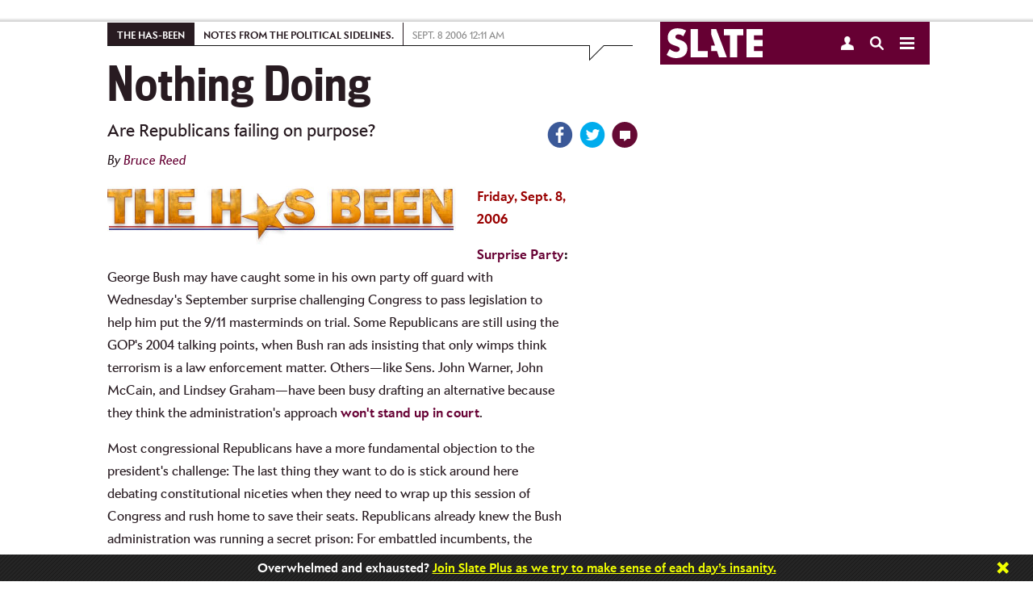

--- FILE ---
content_type: text/html
request_url: https://www.slate.com/articles/news_and_politics/the_hasbeen/2006/09/nothing_doing.14.html
body_size: 84590
content:



<!DOCTYPE html>
<!--[if lt IE 7]> <html class="no-js lt-ie9 lt-ie8 lt-ie7 modePublish"> <![endif]-->
<!--[if IE 7]> <html class="no-js lt-ie9 lt-ie8 modePublish"> <![endif]-->
<!--[if IE 8]> <html class="no-js lt-ie9 modePublish"> <![endif]-->
<!--[if IE 9]> <html class="no-js modePublish"><![endif]-->
<!--[if gt IE 9]><!--><html class="no-js gt-ie9 modePublish"><!--<![endif]-->
  





  <head>
    <meta charset="utf-8">

    

    
    
    <!-- Begin comScore Tag -->
    <script>
      document.write(unescape("%3Cscript src='" + (document.location.protocol == "https:" ? "https://sb" : "http://b") + ".scorecardresearch.com/beacon.js' %3E%3C/script%3E"));
    </script>
    <script>
    (function (w, d) {
      var comscoreParams = {
        c1:"2", c2: "18406752", c4: "http://www.slate.com/articles/news_and_politics/the_hasbeen/2006/09/nothing_doing.html"
      };
      var comscoreImgSrc = 'http://b.scorecardresearch.com/p?c1=2&c2=18406752&c3=&c4=http://www.slate.com/articles/news_and_politics/the_hasbeen/2006/09/nothing_doing.html&c5=&c6=&c15=&cj=1';
      var gdprConsented = function(){
        return document.cookie.indexOf("GDPR_consent=1") > -1;
      }
      if(gdprConsented){
        comscoreParams['cs_ucfr'] = "1";
        comscoreImgSrc = comscoreImgSrc + "&cs_ucfr=1";
      }
      if (typeof w.COMSCORE !== 'undefined') {
        w.COMSCORE.beacon(comscoreParams);
      } else {
          d.addEventListener('DOMContentLoaded', function(event) {
            var img = d.createElement('img');
            img.src = comscoreImgSrc;
            d.body.appendChild(img);
          });
      }
    } (window, document));
    </script>
    <noscript>
      <img src="http://b.scorecardresearch.com/p?c1=2&c2=18406752&c3=&c4=http://www.slate.com/articles/news_and_politics/the_hasbeen/2006/09/nothing_doing.html&c5=&c6=&c15=&cj=1" />
    </noscript>
    <!-- End comScore Tag -->
    
    


    
    
    <!--  Quantcast Tag -->
        <script>
         var ezt = ezt ||[];

         (function(){
           var elem = document.createElement('script');
           elem.src = (document.location.protocol == "https:" ? "https://secure" : "http://pixel") + ".quantserve.com/aquant.js?a=p-fw53_-Tq3MNK1";
           elem.async = true;
           elem.type = "text/javascript";
           var scpt = document.getElementsByTagName('script')[0];
           scpt.parentNode.insertBefore(elem,scpt);
         }());


         ezt.push({qacct: 'p-fw53_-Tq3MNK1',
               uid: ''
                   });
        </script>
        <noscript>
          <img src="//pixel.quantserve.com/pixel/p-fw53_-Tq3MNK1.gif" style="display: none;" border="0" height="1" width="1" alt="Quantcast"/>
        </noscript>
    <!-- End Quantcast Tag -->
    
    

    <script>
      //Reload to canonical if you try to paste in the print page
      if (window.location.search.indexOf("print") > -1) {
        if (document.referrer.indexOf("http://www.slate.com/articles/news_and_politics/the_hasbeen/2006/09/nothing_doing.html") != 0) {
          window.location = "http://www.slate.com/articles/news_and_politics/the_hasbeen/2006/09/nothing_doing.html";
        }
      }
      //-- Stop hiding script -->
    </script>
    <script type="text/javascript">
      var slate_public_url = "http://www.slate.com/";
    </script>
    <meta http-equiv="X-UA-Compatible" content="IE=edge,chrome=1">
    <title>Nothing Doing</title>

     

    <meta name="description" content="Friday, Sept. 8, 2006 Surprise Party: George Bush may have caught some in his own party off guard with Wednesday's September surprise challenging Congr ..." />
    <meta name="keywords" content="" />
    <meta name="viewport" content="width=device-width, initial-scale=1.0, maximum-scale=1.0, user-scalable=no">

    
    

    
    
    
    <script>
      
      var commercialNode = 'news/hasbeen';
      
      var commercialPageType = 'article';
      var selectedText = "";
    </script>

    <!-- Facebook Pixel Code -->
    <script>
      !function(f,b,e,v,n,t,s){if(f.fbq)return;n=f.fbq=function(){n.callMethod?
      n.callMethod.apply(n,arguments):n.queue.push(arguments)};if(!f._fbq)f._fbq=n;
      n.push=n;n.loaded=!0;n.version='2.0';n.queue=[];t=b.createElement(e);t.async=!0;
      t.src=v;s=b.getElementsByTagName(e)[0];s.parentNode.insertBefore(t,s)}(window,
      document,'script','https://connect.facebook.net/en_US/fbevents.js');

      fbq('init', '166975463695820');
      fbq('track', 'ViewContent', {
        commercial_node: window.commercialNode,
        referrer: document.referrer
      });
    </script>
    <!-- End Facebook Pixel Code -->

    <!-- Facebook OG -->
    <meta id="ogtitle" property="og:title" content="Nothing Doing" />
    

    <meta property="article:publisher" content="http://www.facebook.com/Slate" />
    <meta name="apple-itunes-app" content="app-id=357555242, affiliate-data=ct=Smart%20Banner&pt=31813800, app-argument=http://www.slate.com/articles/news_and_politics/the_hasbeen/2006/09/nothing_doing.html">

    

    <meta property="og:type" content="article" />
    <meta id="ogurl" property="og:url" content="http://www.slate.com/articles/news_and_politics/the_hasbeen/2006/09/nothing_doing.html" />
    <meta id="ogimage" property="og:image" content="http://www.slate.com/content/dam/slate/archive/2005/06/1_123125_2120446_thehasbeen_postsplitter.gif.CROP.promo-large.gif" />
    <meta property="og:site_name" content="Slate Magazine" />
    <meta id="ogdescription" property="og:description" content="Friday, Sept. 8, 2006 Surprise Party: George Bush may have caught some in his own party off guard with Wednesday's September surprise challenging Congr ..." />
    <meta property="fb:app_id" content="142011022527753"/>
    <meta property="fb:pages" content="21516776437,711394545628094,56053044701,120640827984,413841452120931,535016903252160,1560656284178338,167180693332391,189846847729626,166438367103268,120285331895306,67474598472,449418205094008,209239152886928,614061598677636">
    <!-- Twitter -->
    <meta name="twitter:card" value="summary_large_image" />
    <meta name="twitter:site" value="@slate" />
    
    <meta name="twitter:creator" value="" />
    
    <meta name="twitter:url" value="http://www.slate.com/articles/news_and_politics/the_hasbeen/2006/09/nothing_doing.html" />
    <meta name="twitter:title" value="Nothing Doing" />
    <meta name="twitter:description" value="Friday, Sept. 8, 2006 Surprise Party: George Bush may have caught some in his own party off guard with Wednesday's September surprise challenging Congr ..." />
    <meta name="twitter:image" value="http://www.slate.com/content/dam/slate/archive/2005/06/1_123125_2120446_thehasbeen_postsplitter.gif.CROP.promo-large.gif" />
    
    <meta name="tw-line" content="Nothing Doing" />

      
    <meta name="fb-share" content="Nothing Doing" />

    

    <link type="text/css" href="http://static.cdnslate.com/etc/designs/slate/css/story.a2aa59a1.56a3edbf.css" rel="stylesheet" />
    
    
    
    <style type="text/css">.social a .count { display: none !important; }</style>
    
    <script id="slate-webfont-base-localstorage-js">!function(){function e(e,t,n){e.addEventListener?e.addEventListener(t,n,!1):e.attachEvent&&e.attachEvent("on"+t,n)}function t(e){return window.localStorage&&localStorage.font_base_css_cache&&localStorage.font_base_css_cache_file===e}function n(){if(window.localStorage&&window.XMLHttpRequest)if(t(o))a(localStorage.font_base_css_cache);else{var n=new XMLHttpRequest;n.open("GET",o,!0),e(n,"load",function(){4===n.readyState&&(a(n.responseText),localStorage.font_base_css_cache=n.responseText,localStorage.font_base_css_cache_file=o)}),n.send()}else{var c=document.createElement("link");c.href=o,c.rel="stylesheet",c.type="text/css",document.getElementsByTagName("head")[0].appendChild(c),document.cookie="font_base_css_cache"}}function a(e){var t=document.createElement("style");t.innerHTML=e,document.getElementsByTagName("head")[0].appendChild(t)}var o="http://static.cdnslate.com/etc/designs/slate/css/slate-fonts-base.bcb407b3.bcb407b3.css";window.localStorage&&localStorage.font_base_css_cache||document.cookie.indexOf("font_base_css_cache")>-1?n():e(document,"DOMContentLoaded",n)}();
      // Load Apres Light for Mobile
      if (window.matchMedia('(max-width: 1023px)').matches) {
        !function(){function e(e,t,n){e.addEventListener?e.addEventListener(t,n,!1):e.attachEvent&&e.attachEvent("on"+t,n)}function t(e){return window.localStorage&&localStorage.font_mobile_css_cache&&localStorage.font_mobile_css_cache_file===e}function n(){if(window.localStorage&&window.XMLHttpRequest)if(t(o))a(localStorage.font_mobile_css_cache);else{var n=new XMLHttpRequest;n.open("GET",o,!0),e(n,"load",function(){4===n.readyState&&(a(n.responseText),localStorage.font_mobile_css_cache=n.responseText,localStorage.font_mobile_css_cache_file=o)}),n.send()}else{var c=document.createElement("link");c.href=o,c.rel="stylesheet",c.type="text/css",document.getElementsByTagName("head")[0].appendChild(c),document.cookie="font_mobile_css_cache"}}function a(e){var t=document.createElement("style");t.innerHTML=e,document.getElementsByTagName("head")[0].appendChild(t)}var o="http://static.cdnslate.com/etc/designs/slate/css/slate-fonts-mobile.015046cd.015046cd.css";window.localStorage&&localStorage.font_mobile_css_cache||document.cookie.indexOf("font_mobile_css_cache")>-1?n():e(document,"DOMContentLoaded",n)}();
      }
    </script>
    <noscript id="slate-font-base"><link rel="stylesheet" id="slate-font-base-css" href="http://static.cdnslate.com/etc/designs/slate/css/slate-fonts-base.bcb407b3.bcb407b3.css" type="text/css" media="all"><link rel="stylesheet" id="slate-font-mobile-css" href="http://static.cdnslate.com/etc/designs/slate/css/slate-fonts-mobile.015046cd.015046cd.css" type="text/css" media="max-width: 1023px"></noscript>
    
    

    <script data-ad-site="slate" src="http://static.cdnslate.com/etc/designs/slate/js/libs/require.js"></script>
    <script>
    requirejs.createNode = function (config, moduleName) {
      var node = config.xhtml ?
                 document.createElementNS('http://www.w3.org/1999/xhtml', 'html:script') :
                 document.createElement('script');

      node.type = config.scriptType || 'text/javascript';
      node.charset = 'utf-8';
      node.async = true;

      if (moduleName == "slateAds") {
        node.setAttribute('data-ad-site', 'slate');
        node.setAttribute('data-ad-page-type', 'responsive');
      }
      return node;
    };
    requirejs.config({
      "baseUrl": "http://static.cdnslate.com/etc/designs/slate/js",
      "waitSeconds": 0,
      "paths": {
        "jquery": "//ajax.googleapis.com/ajax/libs/jquery/1.10.2/jquery.min",
        "jqueryui": "//ajax.googleapis.com/ajax/libs/jqueryui/1.10.4/jquery-ui.min",
        "modernizr": "/etc/designs/slate/js/libs/modernizr-2.6.1.min",
        "announcements": "/etc/designs/slate/js/announcements",
        "slate": "/etc/designs/slate/lib",
        "hogan": "libs/hogan-2.0.0",
        "facebook": "//connect.facebook.net/en_US/all",
        "twitter": "//platform.twitter.com/widgets",
        "livefyre": "//cdn.livefyre.com/Livefyre",
        "newbrightcoveplayer": "components/brightcovevideosingle/newbrightcoveplayer",
        "brightcove": "https://sadmin.brightcove.com/js/BrightcoveExperiences",
        "brightcovetracking": "/etc/designs/slate/js/components/brightcovevideosingle/brightcovetracking",
        "videojs-omniture": "/etc/designs/slate/js/components/brightcovevideosingle/videojs.analytic.omniture",
        "mobileredirection": "libs/redirection_mobile_1.0.0.min",
        
          
          
            "outbrain": [
              "//widgets.outbrain.com/outbrain",
              "nooooo"
            ],
          
        
        "shared": "http://static.cdnslate.com/etc/designs/shared/js",
        "instafeed": "/etc/designs/slate/js/instafeed",
        "campaigns": "http://campaigns.slate.com/campaigns/slate",
        "clipboard": "libs/zeroclipboard/ZeroClipboard.min",
        "waypoints": "libs/jquery-plugins/jquery.waypoints",
        //janrain
        "rpxnow": window.location.protocol === 'https:' ? 'https://rpxnow.com/load/login.slate.com?noext' : 'http://widget-cdn.rpxnow.com/load/login.slate.com?noext',
        'promise': 'requirejs-promise',
        'youtube': "/etc/designs/slate/js/youtube",
        'youtubeapi' : "https://www.youtube.com/iframe_api?noext",
        "amplitude": "//d24n15hnbwhuhn.cloudfront.net/libs/amplitude-3.4.0-min.gz",
        "slateAds": [
          "http://ads.cdnslate.com/wp-srv/ad/loaders/latest/js/min/loader.min.js?noext",
          "showme"
        ]
      },
      "shim": {
        "devicemode": ["modernizr"],
        "hcs/script": ["jquery", "modernizr", "devicemode"],
        "libs/jquery-plugins/jquery.browser": ["jquery"],
        "hcs/plugins/jquery.transit": ["jquery"],
        "hcs/plugins/SGFootnote.jquery": ["jquery"],
        "hcs/plugins/SGSocialIcons.jquery": ["jquery", "hcs/script"],
        "hcs/plugins/SGNavDropdown.jquery": ["jquery"],
        "hcs/plugins/SGRollup.jquery": ["jquery", "hcs/script"],
        "hcs/plugins/SGGlobalNav.jquery": ["jquery", "hcs/script"],
        "hcs/plugins/SGLightbox.jquery": ["jquery"],
        "hcs/plugins/jQuery.highlighter": ["jquery"],
        "hcs/libs/swipe": ["jquery"],
        "hcs/libs/magnific": ["jquery"],
        "hcs/plugins/jquery.swipebox": ["jquery"],
        "hcs/plugins/SGBigSlider.jquery": ["jquery", "hcs/script", "hcs/libs/swipe"],
        "hcs/plugins/jquery.placeholder.min": ["jquery"],
        "libs/jquery-plugins/jquery.timeago": ["jquery"],
        "libs/jquery-plugins/jquery.form": ["jquery"],
        "libs/jquery-plugins/jquery.cookie": ["jquery"],
        "libs/jquery-plugins/jquery.fittext": ["jquery"],
        "libs/jquery-plugins/jquery.backgroundSize": ["jquery"],
        "libs/jquery-plugins/jquery.flexslider": ["jquery"],
        "libs/jquery-plugins/purl": ["jquery"],
        "libs/jquery-plugins/jquery.colorbox": [ "jquery" ],
        "libs/jquery-plugins/jquery.sticky": ["jquery"],
        "libs/jquery-plugins/jquery.autoComplete": ["jquery"],
        "libs/jquery-plugins/jquery.boxfit": ["jquery"],
        "libs/jquery-plugins/jquery.dateformat": ["jquery"],
        "libs/jquery-plugins/jquery.lazyloadxt": ["jquery"],
        "libs/jquery-plugins/jquery.lazyloadxt.extra": ["jquery"],
        "libs/jquery-plugins/jquery.lazyloadxt.bg": ["jquery"],
        "libs/jquery-plugins/jquery.lazyloadxt.widget": ["jquery"],
        "libs/jquery-plugins/jquery.storageapi": ["jquery"],
        "libs/jquery-plugins/jquery.ba-throttle-debounce": ["jquery"],
        "libs/jquery-plugins/jquery.visible": ["jquery"],
        "libs/jquery-plugins/jquery.event.move": ["jquery"],
        "libs/jquery-plugins/jquery.twentytwenty": ["jquery"],
        "facebook": {
            deps: ["site-bottom"],
            exports: "FB"
        },
        "livefyre": {
            exports: "fyre"
        },
        "brightcove": {
            "exports": "brightcove"
        },
        "mobileredirection": {
                "exports": "mobileredirection"
        },
        "hogan": {
          	"exports": "Hogan"
        },
        "outbrain": {
          "exports": "OBR"
        }
      },
      map: {
        '*': {
          'css': 'libs/require-css/css'
        }
      }
    });

    
    define("config", {
      "env": {
        "edit": false,
        "environment": "prod"
      },
      "janrain": {
        "siteConfig": {
          "enabled": true,
          "propertyId": "login.slate.com",
          "raceConditionTimeout": +"1500".replace(/\D/gi, ''),
          "jsNamespace": "slateJanrain",
          "userMessage": ""
        },
        "appUrl": "https://login.slate.com",
        "tokenUrl": "http://www.slate.com",
        "capture": {
          "appId": "dbuhzej2qm7k436x6jg4qpef3f",
          "captureServer": "https://profile.slate.com",
          "clientId": "sskdd3tv7ekxx8mt6gq5hnu7mdxpmpha",
          "accessTokenLifeHours": +"730".replace(/\D/gi, ''),
          "returnExperienceUserData": "uuid,displayName,email".split(",").map(function(item) { return item.trim(); }),
          "flowVersion": "HEAD",
          "httpLoadUrl": 'http://widget-cdn.rpxnow.com/load/login.slate.com',
          "httpsLoadUrl": 'https://rpxnow.com/load/login.slate.com'
        },
        "federate": {
          "federate": true,
          "federateServer": "https://slate.janrainsso.com/",
          "federateXdReceiver": "http://www.slate.com/modules/xd_receiver.html",
          "federateLogoutUri": "http://www.slate.com/modules/sso_logout.html"
        }
      },
      "myslate": {
        "site_base_domain": "slate.com",
        "site_path": "/",
        "site_url": "//www.slate.com/",
        "myslate_domain": "//my.slate.com/",
        "myslateTokenPath": "proxies/livefyre/token/",
        "myslateJanrainTokenPath": "proxies/janrain/token/",
        "myslateVerifyPath": "proxies/janrain/verify/",
        "myslateSubscriptionsManagePath": "subscriptions/manage/",
        "myslatePageInfoPath": "users/slate_page_info/",
        "myslatePopularAuthorsPath": "articles/popular_authors/",
        "myslateEventsPath": "subscriptions/events/",
        "myslateRecommendationsPath": "recommendations/get_combined_json/",
        "myslateIscrollRecommendationsPath": "contentapi/recommendations/v2/",
        "myslateSegmentsPath": "store/segments/",
        "myslateUserUpdatePath": "users/update/",
        "myslatePartnersPath": "recommendations/partner_links/",
        "myslate_https": true,
        "fb_xd_receiver": "http://www.slate.com/xd_receiver.htm",
        "fb_app_id": 142011022527753,
      },
      "iscroll": {
        "hideStoryEvents": "",
        "showThirdParties": true,
        "hideScripts": "",
        "disabled": false,
        "mobile": true,
        "bannerHTML": ""
      },
      "livefyre": {
        "network": "slate.fyre.co",
        "jsSourceUrl": "http://zor.livefyre.com/wjs/v3.0/javascripts/livefyre.js",
        "siteId": "337720",
        "loadTiming": "immediate"
      },
      "campaigns": {
        "domain":"campaigns.slate.com",
        "loadTiming": "immediate"
      },
      "site": {
        "site": "slate",
        "title": "Slate",
        "staticUrl": "http://static.cdnslate.com",
        "omniturePrefix": "sl"
      },
      "data_domain": "http://www.slate.com/",
      "page": {
        "articleId": "2149212",
        "roadblocked": false,
        "embeddedContent": false,
        "slateplus": false,
        "enableIssueCollector": false,
        "contentCreated": "2006-09-08T00:11:00"
      },
      "ads": {
        "showme": false,
        "enableHomepageViewability": false,
        "enableStoryViewability": true,
        "viewabilityEnabled": true,
        "viewability": {
          "leaderboardRollup": true,
          "leaderboardRollupDisabledList": "",
          "refreshInterval": "30",
          "refreshPolar": false,
          "testPageList": "news,life,arts,sports,technology,blogs,business,science,doublex,podvideo,podcasts,authors,archive,news,briefing,life,arts,sports,technology,blogs,business,science,doublex,video,podvideo,podcasts",
          "lazyload": {
            "homepageBB": true,
            "leaderboard_2": true,
            "tiffTiles": true,
            "rightflex": true,
            "billboard": false
          }
        },
        "enablePageFair": false
      },
      
      "banner": {
        "showBanner": true,
        "storyCount": 1,
        "restDays": 30,
        "showSlatePlus": false,
        "messages": ['Support Dahlia Lithwick’s Supreme Court coverage. <a href="https://my.slate.com/plus?utm_medium=link&amp;utm_campaign=plus_support&amp;utm_content=Dahlia&amp;utm_source=ribbon">Join Slate Plus today.</a>', '<em><strong>Slate</strong></em> is made possible by the support of readers like you. <a href="https://my.slate.com/plus?utm_medium=link&amp;utm_campaign=plus_support&amp;utm_content=possible&amp;utm_source=ribbon">Click here to do your part.</a>', 'Overwhelmed and exhausted? <a href="https://my.slate.com/plus?utm_medium=link&amp;utm_campaign=plus_support&amp;utm_content=overwhelmed&amp;utm_source=ribbon">Join Slate Plus as we try to make sense of each day’s insanity.</a>', '<a href="https://my.slate.com/plus?utm_medium=link&amp;utm_campaign=plus_support&amp;utm_content=tireless&amp;utm_source=ribbon">Support our tireless, fearless, yet somehow fun-to-read coverage of Trump’s America.</a>', 'We’ve been holding Trump to account all year. Help us keep going. <a href="https://my.slate.com/plus?utm_medium=link&amp;utm_campaign=plus_support&amp;utm_content=account&amp;utm_source=ribbon">Become a member.</a>']
      },
      
      "_log": [],
      "log": function(data) {
        requirejs(["config"], function(config) {
          if (typeof console != "undefined" && typeof console.log != "undefined") {
            console.log(data);
          }
          config._log.push(data);
        });
      }
    });
    </script>
    <script src="http://static.cdnslate.com/etc/designs/slate/js/main.min.9d305e04.js"></script>

    
    

    <script>
    
    requirejs(['config'], function(config) {
      var documentDomain = 'slate.com';
      if (config.janrain.siteConfig.enabled) {
        documentDomain = config.myslate.site_base_domain;
      }
      document.domain = documentDomain;
    });
    
    </script>
    
    


<script type="text/javascript" language="javascript">
requirejs([
  'jquery',
  'config',
  's_code',
  'libs/jquery-plugins/jquery.cookie'
], function($, config, s, unused) {

        s.currencyCode="usd";
        s.charSet="utf-8";
        s.trackDownloadLinks=true;
        s.trackExternalLinks=true;
        s.trackInlineStats=true;
        s.linkDownloadFileTypes="exe,zip,wav,mp3,mov,mpg,avi,wmv,doc,pdf,xls";
        s.linkInternalFilters="javascript:,slate.com,traffic.outbrain.com";
        s.linkTrackVars="none";
        s.linkTrackEvents="none";
        s.pageName="news and politics:article - 20060908 - nothing doing";
        s.channel="sl - news and politics";
        s.server="www.slate.com";
        s.prop2="the has-been";
        s.prop3="article";
        s.prop4="slate";
        s.prop5="bruce reed";
        s.prop12="2149212";
        s.prop13="nothing doing";
        s.prop14="1";
        s.prop34="4.17.19";
        s.prop36="general";
        s.prop39="news/hasbeen";
        s.prop40="na";
        s.hier1="news and politics|the has-been|article";
        s.eVar8="bruce reed";
        s.eVar17="article";
    s.prop75 = "1";
    s.eVar4 = "1";
    s.prop32 = $.cookie('spf') || 'false';
    /**
     * Check for AdBlock
     */
    if (typeof placeAd2 === 'undefined') {
      $.cookie('spf', true, {
        expires: 365,
        path: '/',
        domain: config.myslate.site_base_domain
      });
    }
});
</script>


    
    
        <script>
            requirejs(["sgads"], function(slateads) {
                slateads.wire("http://ads.cdnslate.com/wp-srv/ad/loaders/latest/js/min/loader.min.js");
            });
        </script>
    

    <script>               
      var _isNavMoving = false; // acts as a global (sorry) mutex for keeping track of when our nav panels are moving around. Allows us to prevent overlapping actions.
    </script>

    <!-- Google Sitemap -->
    <meta name="google-site-verification" content="jXqoqqPSmx_PWchRdG-IXu-X616Ee2Ptf_AiElI9LzQ" />

    

    <link rel="canonical" href="http://www.slate.com/articles/news_and_politics/the_hasbeen/2006/09/nothing_doing.html" />
    
    <link rel="image_src" href="http://www.slate.com/content/dam/slate/archive/2005/06/1_123125_2120446_thehasbeen_postsplitter.gif.CROP.thumbnail-small.gif" />

    <!-- Parsely -->
        <meta name='parsely-page' content='{
  "title": "Nothing Doing",
  "link": "http://www.slate.com/articles/news_and_politics/the_hasbeen/2006/09/nothing_doing.html",
  "image_url": "http://www.slate.com/content/dam/slate/archive/2005/06/1_123125_2120446_thehasbeen_postsplitter.gif.CROP.thumbnail-small.gif",
  "type": "post",
  "post_id": "2149212",
  "pub_date": "2006-09-08T00:11:00Z",
  "section": "The Has-been",
  "authors": ["Bruce Reed"],
  "tags": [
    "AdNode:news/hasbeen",
    "Section:News and Politics"
  ]
}'/>
    
    <!-- RSS -->
    <link rel="alternate" type="application/rss+xml" title="News and Politics (RSS 2.0)" href="http://www.slate.com/articles/news_and_politics.fulltext.all.rss" />

    
    <script>var wp_meta_data = {"authors":["Bruce Reed"],"contentType":"article","page_id":"2149212","keywords":"The Has-been","section":"News and Politics","rubric":"The Has-been"};</script>

    

    

      
    
      <script type="text/javascript">
        var teadsEnabled = true;
        requirejs(["jquery","myslate"], function($,myslate) {
            if(myslate.isSlatePlusUser) {
                teadsEnabled = false;
            }
        });
        </script>
    
      
        <script type="application/ld+json">
        {"@context":"http://schema.org","url":"http://www.slate.com/articles/news_and_politics/the_hasbeen/2006/09/nothing_doing.html","@type":"Article","mainEntityOfPage":"True","articleBody":"Friday, Sept. 8, 2006 Surprise Party: George Bush may have caught some in his own party off guard with Wednesday's September surprise challenging Congress to pass legislation to help him put the 9/11 masterminds on trial. Some Republicans are still using the GOP's 2004 talking points, when Bush ran ads insisting that only wimps think terrorism is a law enforcement matter. Others\u2014like Sens. John Warner, John McCain, and Lindsey Graham\u2014have been busy drafting an alternative because they think the administration's approach won't stand up in court. Most congressional Republicans have a more fundamental objection to the president's challenge: The last thing they want to do is stick around here debating constitutional niceties when they need to wrap up this session of Congress and rush home to save their seats. Republicans already knew the Bush administration was running a secret prison: For embattled incumbents, the Republican Congress has become one. But Republican members who don't want to spend the last \"working\" month of the 109th Congress actually working can relax: The Bush White House probably doesn't want them to get a bill done, either. According to the Rove playbook, this legislation will do more to motivate the conservative base if Republicans can blame Democrats for obstructing it. As Ron Brownstein suggests in the Los Angeles Times, the White House may want to reprise its 2002 September surprise, when Republicans refused to reach agreement over an obscure civil service provision of the Democrats' homeland security bill so they could run attack ads claiming Democratic incumbents were against homeland security. Mustn't Pass: In years past\u2014especially election years\u2014September and the first part of October have been the congressional equivalent of finals week: a brief flurry of frenzied activity after an otherwise wasted year. This trend intensified in the last few years of the 1990s, when the Republican Congress grew so tired of losing policy debates to Bill Clinton that it refused to take up anything all year except the must-pass annual appropriations bills required to avoid another government shutdown. Ironically, this strategy put Republicans in the weakest possible bargaining position, trying to enact their conservative wish list just weeks before members had to face an electorate that wanted Congress to do just the opposite. After caving to Clinton's demands right before the 1998 midterms, Republicans figured out a way in 2000 to avoid the voters altogether, by putting off the must-pass bills until a brief lame-duck session after the election. Conservatives weren't kidding about government efficiency: Why spend a whole year on a do-nothing agenda when you can finish it in one day? Even with one of their own in the White House, the Republican Congress seems determined to seek still greater efficiencies. Republican leaders spent August holding field hearings designed to prevent an agreement on immigration. They're advertising their own internal differences on domestic surveillance, perhaps to lay the groundwork for gridlock on that front. They'll probably postpone any tough must-pass appropriations until after the election\u2014when a lame-duck session may have more lame ducks than usual. Bush's Wednesday gambit was the latest adlib in this year's improvisational conservative comedy, \"Whose Fault Is It, Anyway?\" For the last several months, most Republican incumbents in tough races have worked diligently to distance themselves from the Bush White House. From Bush's troubles abroad to his agenda at home, the Republican message to voters is, \"Don't blame me\u2014I just work here.\" Understandably, the White House has a different approach. Never mind that Republicans in Congress are the biggest obstacles to Bush's agenda on immigration and military tribunals. This White House wants voters to believe that if illegal immigration has ballooned on its watch, and Republicans can't pass a bill to address the problem, it must be Democrats' fault. Madmen Theories: Ironically, the president might do his party's incumbents more good by accusing Republicans of obstructing his agenda. That would free the Republican leadership to carry out the Mickey Kaus ploy on immigration\u2014by scaring voters into thinking that a Democratic Congress might pass the Bush plan. If Republican incumbents can't persuade Bush to attack them, they could turn to their own mad scientist, Dick Morris\u2014an old master at pitting one branch of government against another. In his column in The Hill on Wednesday, Morris gave his fair and balanced view of the 109th in action: \"This has been, truly, the do-nothing Congress of all time!\" Morris offers an excellent critique of this Congress's many failures\u2014whiffing on ethics reform, setting records for earmarks, raising student loan rates\u2014but focuses principally on its refusal to enact the Bush agenda of immigration and Social Security reform. As it happens, those are precisely the two issues that endangered Republican incumbents most want to convince voters they opposed. At last, we can imagine a simple 30-second message for Republican incumbents to put in their October ad buys: \"My Democratic opponent claims she'll block the Bush agenda, but talk is cheap. If you want to make sure nothing gets done in Washington, you need a congressman with the experience to make nothing happen. Unlike my opponent, I don't have my own agenda, and I'm not afraid to drag my feet on the president's or anyone else's. Vote for me, and I won't just promise to do nothing all the time \u2013 I'll give you the do-nothing Congress of all time.\" ... 12:08 A.M. (link) Friday, Sept. 1, 2006 There's No \"We\" in Team: If George Bush has his way, the Republican message for the fall elections will be the banner headline from this morning's Washington Times: \"We Have Resolve.\" Republicans who are actually on the ballot this fall have a different message: \"What do you mean 'we,' kemosabe?\" Frightened of Bush's unpopularity, Republican congressional leaders have spent the past year attempting to localize the midterm elections. With more than two-thirds of Americans convinced the country is going in the wrong direction, GOP incumbents are desperate for an alibi: Members say they were so busy bringing home the bacon, they were nowhere near the scene of the crime. Until recently, Bush played along with that strategy, ducking into states and districts to raise campaign money but otherwise keeping his head low. This week, however, the White House shifted gears. Bush is giving a series of thinly veiled campaign speeches designed to nationalize the election around the administration's favorite theme\u2014that if Democrats were in charge of the war on terror, we'd all be speaking French. Muscular co-author Rahm Emanuel smartly parried Bush's thrust yesterday by calling for a no-confidence vote on Defense Secretary Donald Rumsfeld, the runaway winner in any secret ballot on \"who lost Iraq?\" Instead of just putting Democrats on the spot, the White House campaign forces Republican incumbents to make a fundamental strategic decision about whether all politics is local\u2014or global. Run Away!: Judging from the early returns, the smart Republicans aren't taking the White House's bait. John McCain, who said long ago he has \"no confidence\" in Rumsfeld, used a campaign appearance for Ohio Sen. Mike DeWine to criticize the administration's handling of Iraq. As John Dickerson reports, Rudy Giuliani\u2014who is courting the conservative base\u2014went out of his way to warn against waving the partisan shirt in wartime. One of the most embattled Republicans in the country, Arnold Schwarzenegger, is running so far away from Bush that he spent the week letting Democrats give California its own foreign policy by enacting a landmark plan to cut the state's carbon dioxide emissions. White House strategists no doubt believe their gambit will work this time because it worked before, in both 2002 and 2004. As a certain wildly overhyped book points out: Rove invented a perpetual-motion machine: Republicans fail on national security, which invites Democratic criticism, which lets Republicans attack Democrats for lack of resolve, which buys Republicans more time to fail on national security. Off the record, White House aides might also argue that they have no other choice\u2014in most polls, national security is just about the only issue where Democrats don't have a substantial lead. It's the Perfect Way to Hide: But the real reason for the White House strategy may be more basic: An all-politics-is-local campaign would leave the president with nothing to do. Bush rightly considers himself one of the best campaigners on the Republican side and doesn't want to spend his last campaign as little more than fundraiser-in-chief. As a result, the president is like King Arthur's trusted servant Patsy in Spamalot. While Republican incumbents everywhere try to sing, \"I'm all alone,\" Bush keeps interrupting to say, \"Oh, no, you're not \u2026 I'm here, you twat!\" Individual Republicans in tough swing districts will still try to run local races and pretend they've never met either Jack Abramoff or the president. But the new White House strategy virtually guarantees that voters will see the midterms as a national election. These days, nothing could do more to test Republicans' resolve than hearing Bush say, you're either with us or against us. ... 12:33 P.M. (link) Wednesday, Aug. 30, 2006 Tale of the Tape: Forget the Census Bureau's report on income and poverty and the College Board's report on declining SAT scores. The only one number from today's papers that George Bush cares about is in the Style section: Just weeks after the aging president's annual physical revealed that his weight, body mass index, and body fat all ballooned last year, Karl Rove is running around boasting that a liquid diet has helped him lose 22 pounds. In the Bush White House, lying about leaking was no big deal. But one-upping this president's waistline? That's the kind of offense that could get even Rove fired. He'll be lucky to last till suppertime. An ABC News headline after the president's physical asked, \"How Much Is Too Much: Is the President Too Chunky?\" and included Bush in a photo essay on \"Famous 'Overweight' Men.\" The Washington Post headline on Rove's diet declared, \"'Leaner and Meaner' Rove Has Less Weight to Throw Around.\" The president wants to run a tight ship. But any empire builder like Bush must be familiar with Julius Caesar's famous words: Let me have men about me that are fat; Sleek-headed men and such as sleep o' nights: Yond Cassius has a lean and hungry look; He thinks too much: such men are dangerous. Over the years, presidential candidates have surrounded themselves with political consultants of Caesar's description \u2013 Roger Ailes, Dick Morris, Bob Shrum\u2014although lucrative commissions may have shaped those men more than Caesar's warning. But even in America's thinner days a century ago, the very first political consultant\u2014Rove's lifelong hero, Mark Hanna\u2014was widely mocked for his girth. While the phrase didn't appear until two decades after his death, Hanna may well have been the original \"fat cat.\" \"I Shamelessly Promoted The Planand Lost 80 Pounds\": Characteristically, Rove appears to have concealed key details, such as body fat, BMI, and how much he weighed before he started losing. Rove's diet claims are a bit like Bush's claims on the budget deficit: it's easy to declare victory when you get to make up your own base line. As Rahm Emanuel and I write in our new book, The Plan, \"No one should take seriously a political platform that promises more and expects less, any more than a diet book that says eating more and exercising less is the way to lose weight.\" But apart from the sheer cheek of Rove's weight loss, what must concern Bush most is the way he lost it: a liquid diet. Bush gave those up years ago\u2014and you don't have to be Gail Sheehy to assume that bad experiences with drinking spurred the president to become a fitness nut in the first place. (Rove doesn't help by attributing his success to \"clean living.\") More to the point, Bush must sneer at liquid protein shakes\u2014rather than exercise \u2013 as the wimp's road to weight loss. The Architect: If Rove is Bush's guru, Rove's guru is Dr. Arthur Frank, medical director of the obesity management program at George Washington University and a widely quoted expert on weight loss. Wait till conservatives find this out: Karl Rove's diet doctor seems to support a Twinkie tax. In a 1999 piece called \"Time for a Twinkie Tax?\", U.S. News reported that Dr. Frank was \"joining the call for the Pillsbury Doughboy's head.\" \"We are losing the battle,\" Frank said. \"It may be time for a last resort.\" Last year, in a Washington Post online discussion, Frank appeared to agree with a questioner's suggestion about advertising restrictions and Twinkie taxes. \"We have to change the world of sloth and superabundance,\" he said. Frank is also treasurer of the American Obesity Association, which holds a number of policy positions that won't endear Rove to Bush. The group wants a congressional investigation into whether the No Child Left Behind Act increases childhood obesity, supports making federal projects submit \"Human Physical Impact Statements\" similar to Environmental Impact Statements, and worries that American culture is making immigrants fat. Rove's only hope: tell Bush that in 2002, the association helped convince the IRS to allow tax breaks for obesity treatment. So in the long run, the Twinkie tax is actually revenue neutral. Keep Your Mouth Shut: Of course, if Dr. Frank had his way, Rove would never have blabbed about his weight loss to begin with. As Frank told the Post's \"Lean Plate Club\" just last month, many patients make the mistake of advertising their success because \"they think it will help to keep them on the straight and narrow,\" then can't handle the pressure once everyone around them starts judging their every bite. \"It's better not to get other people involved unless they have to know,\" he says\u2014proving that Rove's diet doctor might have done an even better job as Rove's lawyer. Frank and his colleagues direct successful patients to what sounds like another conservative nightmare, the National Weight Control Registry. Indeed, Rush Limbaugh may already be on the airwaves with the warning, \"If food is outlawed, only outlaws will have food.\" But so far, the National Weight Control Registry only wants to know your weight if you've lost more than 30 pounds and kept it off at least a year. They're not interested in Karl Rove; they have their eye on Arkansas Gov. Mike Huckabee. The registry uses its members to conduct studies on what separates dieters who put weight back on from the one in 20 who succeed in keeping it off. Last year, Oprah magazine reported on the registry's \"potentially groundbreaking study\" into how dieters think. The study found that success depended on which quadrant of the dieter's brain was dominant. Rove is often called \"Bush's brain,\" but which quadrant? Judging from the study's description, he's clearly not the upper right (\"strongly visual and easily bored, attracted to new ideas, fun, and risk taking\") or lower right (\"emotional, spiritual, and focused on people and human connection\"). He would seem to be closest to the upper left (\"analytical, mathematical, logical problem solvers\" who are \"drawn to statistics and the workings of machinery\"). Scales of Justice: The study suggests that the quadrant successful dieters need is the lower left: \"Punctual and neat, they always have a plan, timetable, and calendar with appointments penciled in.\" That's bad news for Rove. The only way he dodged indictment was by claiming to forget which reporters he talked to when. If he keeps the weight off, we'll know he hid his lower left quadrant from the special prosecutor to save his own skin. But just in case Rove was telling the truth, the Oprah article spells out how absent-minded dieters can train themselves to become lower-left-brained, through a three-week regime to \"bolster your inner bookkeeper.\" Step One: \"Begin with organization. Alphabetize your CDs, then, a few days later, your spices. A few days after that, rearrange your closet, then your tax papers.\" Step Two: \"Keep a time log of your daily activities.\" No wonder the Fitzgerald report sold so well\u2014it doubles as a diet. But poor Karl Rove may never get that far. The president may want to help his old friend stay slim by giving him a little extra work on Step One: clean out your desk and organize your walking papers. ... 3:31 P.M. (link) Friday, Aug. 25, 2006 Self-Promotion Is Its Own Reward: After less than a week of relentless horn-blowing by Rahm Emanuel and me, our book The Planhas already caught Albert Camus' The Stranger on its way up the charts. Dotty Lynch's review at cbsnews.com called The Plan \"hilarious and insightful.\" The consensus on The Stranger: strange. A kind review in The Economist includes what could become the celebrity poster of the season: Rahm as Rahmbo, with a submachine gun, bulging Stallone biceps, and a donkey tattoo. You loved the movie. Now read the book. Last night, an overflow crowd turned out to hear Bill Clinton introduce us at a book event at Barnes & Noble in New York. Yet another reason we love the guy: You don't see George Bush showing up at book-signing events with Albert Camus. The Man Without a Language: Far from improving his SAT score, a month of reading Camus seems to have left George Bush more linguistically challenged than ever. On Monday, at what Fred Kaplan politely called, \"What a Moronic Press Conference!,\" the president's meaning was clear, but his words were often nearly impossible to deconstruct. \"I see the challenge to what these threats pose to our homeland,\" Bush said, \"and I see the challenge\u2014what these threats pose to the world.\" For years, we have dismissed these Bushisms as the struggles of a congenitally inarticulate Texan. Yet just as Bush's stubborn pride betrays a secret passion for France, could his abuse of the English language reflect a deeper problem: that his mind is trying to speak English while his heart is speaking French? Isn't It Pretty To Think So?: In The Sun Also Rises, Hemingway describes the American expatriate, \"Mrs. Braddocks, who in the excitement of talking French was liable to have no idea what she was saying.\" Bush is the same way with English. Here's Bush at Monday's press conference, reflecting upon his administration's impotence abroad:  Sometimes I'm frustrated. Rarely surprised. Sometimes I'm happy. This is\u2014but war is not a time of joy. Here's Georgette Hobin, a Frenchwoman reacting to Jake Barnes's impotence in The Sun Also Rises: Isn't anywhere else [like Paris] \u2026 Happy, hell! \u2026 It isn't bad here. ... Oh, that dirty war! Let's face it: \"This is\u2014but war is not a time of joy\" is not how American presidents talk. It's how confused French leading ladies talk in Cary Grant films. The back and forth at a Bush press conference is just a high-stakes version of the scene in the remake of The Pink Panther, when an American linguist tries to teach Inspector Clouseau to say hamburger and the best Steve Martin can do is amber guerre. Don't Let My Legs Fool You: As Inspector Clouseau would be the first to say, don't let Bush's accent fool you. His Texas patois may not be elegant, but there is no denying its nasal undertones. In Britain, Tony Blair has endured years of unfair criticism as Bush's \"poodle.\" Fleet Street is wrong about Blair, but they may be onto something with Bush. The most screamingly French thing about this president has been right in front of us all along: He calls himself an American, yet everywhere he goes, Bush carries his dog. Mr. President, this isn't Paris. Here in America, we walk on our own two feet. Or four, as the case may be. ... 10:47 A.M.  (link) Sunday, Aug. 20, 2006 Buy One, Get One Free: In our White House days, Rahm Emanuel and I made a pact. I promised to tell him everything I knew about policy, and he agreed to turn me into a shameless self-promoter. It worked! Now he's one of the most thoughtful, innovative members of Congress\u2014and I'm shamelessly hawking our book, The Plan: Big Ideas for America, which is just out this week. The Plan is full of the breathless, shocking revelations that sell books: Tom DeLay is still secretly running the House of Representatives from a bunker in Sugar Land, Texas; Bob Woodward is wrong\u2014Karl Rove was Deep Throat; and the real reason Gunter Grass joined the German S.S. was to get closer to young Ann Coulter. Sneak Preview: The Has-Been is offering a special bonus to loyal Slatereaders\u2014free excerpts from the first chapter: Strip away the job titles and party labels, and you will find two tribes of people in Washington: political Hacks and policy Wonks. Hacks come to Washington because anywhere else they'd be bored to death. Wonks come here because nowhere else could they bore so many to death. After two decades in Washington, we have come to the conclusion that the gap between Republicans and Democrats is as nothing compared to the one between these two tribes. We should know. When we began working together in the Clinton White House, we came from different tribes\u2014one of us a Hack, the other a Wonk. (We're not telling which.) We made a deal to teach each other the secrets, quirks, and idioms of our respective sects. Throughout history, Hacks and Wonks have been the yin and yang of politics. But in the last few years, something terrible has destroyed our political equilibrium. The political world suffered a devastating outbreak of what might be called Rove Flu\u2014a virus that destroys any part of the brain not dedicated to partisan political manipulation. Now, Hacks are everywhere. Like woolly mammoths on the run from Neanderthals, Wonks are all but extinct. Although Hacks have never been in short supply in our nation's capital, the rise of one-party rule in Washington over the past four years unleashed an all-out Hack attack. Every issue, every debate, every job opening was seen as an opportunity to gain partisan advantage. Internal disagreement was stifled, independent thought discouraged, party discipline strictly enforced\u2014and that's just how they treated their friends. The Bush White House was so obsessed with how to profit politically from its agenda that it never even asked whether its policies would actually work. It should come as no surprise that they didn't. Perhaps the best recent example of paint-by-number politics was the Medicare prescription drug bill. One prominent Hack, Tom Scully\u2014then an assistant secretary at HHS, later a health care lobbyist\u2014allegedly threatened to fire Richard Foster, a career government actuary, if he revealed how much the prescription drug bill would explode Medicare spending. Remember the good old days when Republicans went to jail for covering up burglaries and conducting covert wars against communism? Now they're under fire for covering up massive social spending. No wonder conservatives are unhappy. It's as if Oliver North were running a secret Head Start program in the White House basement. President Bush served as Hack-in-Chief even when he studiously pretended not to be doing so. He came into office promising to be a compassionate conservative, soon left us yearning for a competent conservative, and seems destined to be remembered for presiding over the heyday of the corrupt conservative. Republicans have learned the hard way that the American people are a lot smarter than either the Hacks or the Wonks imagine. For all the talk in both parties about the urgent need to win one constituency or another, most Americans apply the same political yardstick: They vote for what works. There aren't enough Hacks, even in Washington, to sell policies that don't work\u2014although that never stopped Bush from trying. Yet as Americans survey the damage from six years of Hacks Gone Wild, bad policy is only the beginning. In his Farewell Address, another Republican president, Dwight Eisenhower, warned of an \"iron triangle\" of legislators, bureaucrats, and private contractors eager to increase arms production. Today's Republicans have created a kind of Hack triangle from the White House to Congress to K Street lobbyists. Tom DeLay may be gone, but those in office will still do anything to stay there; those who make their living off those in office stop at nothing to keep them there. And with so many private interests at stake, the country's problems have had to wait in line. In the old days, a popular American business model was planned obsolescence: making products that wouldn't last long so that consumers had to buy a replacement. The Republican political model is planned incompetence: When bureaucrats screw up or government programs don't work, that only reinforces public skepticism about government. Hack government could get by in the old era, when one party's Hacks simply had to outwit the other's. Now, the challenges government faces are too hard to fake it, and the consequences of failure too dire. We knew Hack fever had gotten out of hand when the producers of Fear Factor proposed a reality show called Red/Blue, modeled after American Idol, to find the next Karl Rove. But we've known enough Hacks to realize how little the nation stands to gain from churning out more of them. Adapted from The Plan: Big Ideas for America, by Rahm Emanuel and Bruce Reed, PublicAffairs Press, © 2006. Of course, you can also buy the book. You never know\u2014your name may already be in the index. \u2026 9:13 A.M. (link) Friday, Aug. 18, 2006 Le Plan: The White House has been quick to laugh off any deeper meaning behind President Bush's strange decision to spend his vacation reading Albert Camus' The Stranger. If John Dickerson and Maureen Dowd go after him again, Tony Snow may have to pretend that there was a mix-up between Bush and his new neighbor Cindy Sheehan at the Crawford Public Library. Like most men, my first reaction was that Laura Bush must have finally convinced her husband to join a book group. But in the spirit of Emily Bazelon, I've tried to remember the advice educators give parents about their children's summer book list: No matter what they choose, just be glad they're reading. To be honest, I was a little hurt that the president wasn't reading The Plan, the new book that Rahm Emanuel and I have just written and will be plugging shamelessly all fall. We're no Camus. But even though Bush might not enjoy all the fun we have at his expense, the book is full of ideas about how to fix the mess he has made. The French Connection: Unlike Bush, Dickerson, and Dowd, I could never stick with Camus long enough to find a deeper meaning that might explain the president's interest. Like the Bush we thought we knew, I figured it was enough to recall that the author's full name was Albert Camus, not Bullwinkle K. Moose. But before Paul Begala dashes off a quickie book called Is Our Presidents Reading?, let's agree that the literary implications of Bush's choice are beside the point. The discovery of Bush's secret passion for Camus raises a more disturbing question: Is our president French? L'Affaire Camus is the last straw in the Frenchification of American politics. Last week, we uncovered circumstantial evidence of Bush's hidden interest in the Tour de France. In the meantime, the Bush administration encouraged France to take the lead in negotiating the cease-fire in Lebanon. A few weeks ago, the House of Representatives\u2014the supposed Bastille of Francophobia\u2014dropped \"freedom fries\" and went back to french fries. All year long, House members have shown an inexplicable, French-like affection for a troubled colleague named Jerry Lewis. It's only a matter of time before the House cafeteria starts serving Perrier and pommes frites, and Republicans stop pronouncing the final \"t\" when they refer to Speaker Hastert. In retrospect, we should have seen the tell-tale signs of Frenchness all along: Bush's Parisian refusal to work in August, Cheney's snooty contempt for American culture, Condi's flair for haute couture, Bolten's Marie-Antoinettish tax cuts, and Rumsfeld's penchant for les head-butts. All this time, we've mistaken W for the Peter Sellers in Being There, when in every aspect of his job, Bush is actually Inspector Clouseau. Liberté, Egalité, Fraternity: Naturellement, the White House kept its latent Gaullist tendencies under wraps until a second term. Karl Rove, a Norwegian holdout in a bastion of Franks, knows he can't sell his party down on the farm after they've gone Paris. The incessant bickering with France over Iraq, as well as the smear campaign to dub John Kerry a Francophile, were all just another cover-up from an administration desperate to disguise its true affections. Bush's stubborn, disastrous effort to show tout le monde that we don't care what they think is really an ill-informed Texan's attempt to affect every tired French stereotype\u2014Lyndon Johnson imitating Charles de Gaulle. The Bush Doctrine is simple: When federal judges start saying there are \"no kings in America,\" it's time to reclaim our lost destiny as the New France. Of course, the French will never tolerate this arrangement if they find out\u2014and the Camus revelation may have blown Bush's cover. Already, Jacques Chirac has scaled back the French commitment of peacekeeping troops. Bush had better go back to The Da Vinci Code. It's America's favorite book about France\u2014and leaves the French thinking that their country gets the grail. ... 11:31 A.M. (link) Monday, Aug. 7, 2006 Juiced: Why does everything President Bush touches turn to steroids? When he bought the Texas Rangers two decades ago, they appeared\u2014like their team namesake\u2014to be an honest, law-abiding squad. Drug scandals were for teams with roguish names, like the Pittsburgh Pirates, whose favorite dealer was their mascot, a parrot. But in Bush's brief span as owner, Texas apparently became the Colombia of performance-enhancing drugs, exporting users and peddlers throughout the national pastime. As president, Bush broadened his interests beyond baseball. After a jogging injury, he took up biking. In no time, the once-noble sport of cycling tested positive for synthetic testosterone\u2014of which Bush is perhaps the political world's proudest supplier. Of course, we can't be sure that President Bush is responsible for the testosterone in Tour de France champion Floyd Landis' urine. So far, Landis' lawyer has offered much fishier explanations for the drug bikers call \"T.\" Landis claims variously that he was dehydrated, took thyroid pills, or drank too much the night before the test. He Said, Pee Said: But consider the mounting circumstantial evidence against the president. Bush and Landis are both known bikers. Bush has a bad knee; Landis needs a new hip. Bush is old friends with seven-time Tour de France winner, Landis defender, and fellow Texan Lance Armstrong, himself long the subject of unsubstantiated doping rumors. Bush's last Texan friend to find himself in this position, Rafael Palmeiro, told Congress he never used steroids, just weeks before a urine test said he had. Then there are Landis' Bush-like explanations to the press. \"I was the strongest man in the Tour de France, and that is why I am the champion,\" he said Saturday, apparently straining to prove that he's dripping with real \"T.\" With Bush on vacation, Landis offered his own candidate for Bushism of the Day when he said the testosterone was \"natural and produced by my own organism.\" What's more, Bush had a clear motive to tamper with the race. At this stage, Bush's best hope for a legacy was to become the first U.S. president in its 100-year history never to lose the Tour de France. Nor can we discount his unquenchable desire to beat the French. Bush may give German leaders backrubs, but long before the World Cup, he had conveyed to the French more or less the same sentiment that the Italian Marco Materazzi used to goad that fatal head butt from Zidane: \"I wish your mother and sister an ugly death.\" Just as Zidane had a history of head butts, Bush has a long history of flexing an unnatural level of synthetic \"T\" in the Frenchs' general direction. Mr. T: Unfortunately, voters have no way of knowing whether testosterone is natural or synthetic. We now have anti-doping agencies for every championship except the one where we need it most. Before cable television turned bicycle racing into a sport for couch potatoes, there was a time when even caring who won the Tour de France was proof positive of a testosterone deficiency. John Kerry might be president today if \"Talledega Nights\" meant as much to him as \"Pyrénées étages.\" But Lance Armstrong's heroic triumph over cancer inspired millions of men to wear bracelets, in hopes of one day being dumped by Sheryl Crow. So far, the White House has been as mum as Barry Bonds' trainer. But sooner or later, Team Landis\u2014desperate to salvage his title\u2014will drop its lame explanations in favor of the one excuse the French always believe: Bush did it. ... 12:15 P.M. (link) Tuesday, Aug. 1, 2006 Heat Wave: As Washington braces for another August of record-breaking heat, the Republican leadership has at last decided on its response to global warming: From now on, Congress will begin its August recess in July. The success of Al Gore's documentary, An Inconvenient Truth, has prompted a flurry of articles on how global warming will transform our politics. Michael Grunwald imagines \"a climate-conscious politics \u2026 where a policy's atmospheric costs would be evaluated along with its fiscal costs, a politics of inconvenient truths.\" Clive Crook suggests a long-term plan to lower the long-term impact of climate change, but points out that we'll need policies to adapt to it as well: \"Whatever happens, we will have to live with higher temperatures.\" Every night since they saw the Gore movie, my children have followed its cue to pray that people have the courage to change. But as both Grunwald and Crook observe, the long term is something Washington just doesn't do. If we want action on climate change, we need to put it in terms that, even in these deeply partisan times, the political world can understand. Never mind the impact of global warming on the migratory patterns of the black-throated blue warbler. Those concerned about the long-term survival of the Republican species should worry that climate change may fundamentally alter the migratory patterns of the American voter. Southward, Ho!: One of the defining trends of the past 40 years has been the dramatic shift in population from the Frost Belt to the Sunbelt. In 1960, the three largest northeastern states of New York, Pennsylvania, and Massachusetts had a combined 93 electoral votes. Now they have 64. People voted with their feet, and we know where they went: In 1960, Texas and Florida had a total of 34 electoral votes; now those two states have 61. Climate wasn't the only reason the U.S. population shifted from north to south, but it was a significant one. For Arizona to grow from 4 electoral votes in 1960 to 10 today, while Iowa shrank from 10 to 7, plenty of people must have been willing to brave the desert summer to escape another winter on the plains. The southern migration of American politics has brought on a long, painful drought for the Democratic Party. For a century, the South had been a Democratic stronghold. But the Sunbelt's population began to explode just as the South was turning away, punishing Democrats for doing the right thing in the '60s by standing up for civil rights and opposing the war in Vietnam. Apart from a few states on the Pacific Coast and in the mid-Atlantic, Democrats are now a captive party of the Northern Tier. We haven't won an electoral vote in the South so far this century. Seeing Red: In fact, the electoral map looks increasingly like the weather map in USA Today: Most red and orange states are red; most blue and green states are blue. If you chart the average temperature since 1960, you might as well be looking at Karl Rove's list of target states. By my calculations, 21 of the 27 states with an average temperature over the last half century of more than 50 degrees Fahrenheit voted for Bush in 2004, providing 241 of his 286 electoral votes. In the 23 states with an average temperature below 50 degrees, by contrast, Democrats cleaned up in the electoral vote, 141 to 45. The political climate is the same in the House of Representatives. Democrats actually have a 10-seat majority in cold states\u2014and Democratic hopes for reclaiming the House in 2006 rest in large part on seats in Pennsylvania, New York, and elsewhere in the Northeast. Republicans owe their current House majority to a nearly 40-seat advantage in hot states, as symbolized by two notorious sons of the Sunbelt, Newt Gingrich and Tom DeLay. The margin would be even more lopsided if not for California, the Democrats' one significant inroad into milder climes. Flying North: Republican strategists will no doubt try to persuade themselves that global warming is good for them\u2014that if the country gets hot enough, every state will hurt red. But what will happen to Americans' migratory patterns if northern winters become easier to bear and southern summers become unbearable? After half a century, will all the snowbirds who've flocked to Florida, Texas, Arizona, and California suddenly turn around and head north? If temperature alone is not enough to tip the balance, hurricanes might. Let us hope that we never see another forced resettlement like the aftermath of Katrina. Yet it's not hard to imagine the next wave of retirees foregoing the drama of Florida and other southeastern coastal states in favor of colder but calmer places up north. A significant population shift to higher latitudes would help offset a current hitch in Democrats' northern strategy: We have to carry nearly every northern state (and most of both coasts) to win. Of course, turning the North back into the center of electoral gravity won't save Democrats if we don't do a better job of winning over Americans who vote with their feet. For two decades in the '70s and '80s, we consistently lost suburban voters until Bill Clinton won them back. In this decade, we've lost voters who moved from the suburbs to the exurbs \u2013 although some, like Virginia Gov. Tim Kaine, have shown how to win them back. High Hopes: While Democrats have lost ground in most growing areas, the party has won big in the coldest ones\u2014ski towns. Sun Valley, Idaho, made the highest donations per capita to John Kerry of any community in America. Aspen was the only county where Kerry ran ahead of Colorado's popular new Democratic senator, Ken Salazar. Kerry's snowboard strategy worked, after all\u2014there just weren't enough snowboarders in Ohio. Demographics aren't destiny, and neither is climate. As even Rove realizes, the Republican species cannot survive in its current form. And Democrats certainly shouldn't wait to win an election until the North stops freezing over. Still, with the thermometer running 60 points higher than Bush's popularity, it's worth reminding Republicans to change now, before their margins melt away\u2014not to mention their planet. We won't see Tom DeLay's like again once folks have surfboards in Sugar Land, Texas. ... 10:39 A.M. (link) Tuesday, July 25, 2006 Losers Walk: By the time the polls closed in Georgia last Tuesday, I had come to terms with either possible outcome. If my evil twin Ralph Reed lost the Republican primary for lieutenant governor, I would lead the national sigh of relief, from Democrats as well as thoughtful conservatives alarmed at the moral drift of the Republican Party. If he won, I would await the results of the general election before deciding whether to colonize another planet. Naturally, I was hoping to remain on Earth and take my chances with global warming. Yet leaving had its own logic. I had always assumed that Ralph and I looked alike so people could make jokes at our expense, the way Brian Williams did by suggesting that we both had necks so skinny, he worried our heads would fall off. But perhaps our resemblance revealed a larger truth. Since the two political parties often appear to exist in parallel realities, it seemed possible that Ralph and I could be the first glimpse behind the curtain of the political universe. Maybe every person in a blue state has an identical red twin, and Ralph and I are just the first to realize it. Happily, the voters of Georgia spared me from having to lead the exodus to a blue planet. In fact, Ralph's stinging defeat was a rare triumph for both parties. Democrats need no longer fear the Republican spin that scandal means only having to say you're sorry. Republicans can take heart that even in conservative strongholds, the tide may have turned against the soulless hardball that empowered Lee Atwater, Karl Rove, and Ralph Reed to doom all three terms of the two Bush presidencies. Despite my overwhelming sense of relief, I couldn't enjoy the spectacle of Ralph's defeat as much as I'd hoped. Watching the public political death of my mirror image, I felt like a character being given a glimpse of his alternative destiny\u2014a dire warning from the Ghost of Christmas Future: There, but for the ground game of God, go I. So far, I have avoided Capitol Hill, for fear of the averted glances, hushed whispers, and mad Republican rush to cross the street to avoid awkward encounters with a loser. At first, I flinched at headlines that blared, \"Reed Beaten.\" Luckily, none of the election analyses singled out looks as the reason for Ralph's defeat. He's Back: But after a week of coming to terms with the loss of the twin I never wanted, I now live in perpetual fear of the one scenario I wasn't prepared for\u2014Ralph Reed's political comeback. By any objective standard, Ralph should be a dead man walking. Despite a national following, years of political chits, and a lifetime spent building a machine of evangelical voters, he lost in a landslide to a state senator you've never heard of. Casey Cagle won nine of the 10 largest counties in Georgia and two-thirds of the counties overall. The head of the Georgia Right to Life PAC told the Atlanta Journal-Constitution, \"We haven't seen this much conservative disaffection in\u2014well, I would say this is a new experience.\" Yet the Reed squad scarcely let three days pass before setting out to resurrect Ralph's political career. \"Friends say it is too soon to write off Mr. Reed,\" David Kirkpatrick of the New York Times reported Saturday in a piece menacingly called, \"What Next for Ralph Reed?\" Kirkpatrick pointed out that while Ralph had promised in his concession speech that he was \"not focused on being a candidate in the future,\" he hinted otherwise in an interview. \"First bids for elected office are always tough, and I am not the first to lose a first campaign,\" he said, citing Jeb Bush and Newt Gingrich as Comeback Kids. According to the Associated Press, Ralph may be \"simply too young and talented to stay off the ballot for long.\" The chair of the Christian Coalition urged him to \"come back to fight again another day\" because \"he is far too bright and has far too much promise to count him out.\" Stephen Hess of Brookings told AP, \"You never count out anybody who has got politics in their DNA. And certainly Ralph Reed does.\" Upon closer inspection, Ralph may have been laying out his path to redemption even as he was losing on the campaign trail. \"God uses our mistakes to draw us closer to him,\" he said, looking for a more sympathetic Co-Conspirator. Unfortunately, Ralph hadn't sent God as many e-mails as Jack Abramoff. I Am Not a Ralph: When Richard Nixon lost the California governor's race in 1962, Nixon look-alikes who had suffered since the 1940s probably let their guard down, thinking that their long nightmare was over. I won't make that mistake. We don't know how many crises it will take to end Ralph's political career\u2014so if any gambling interests out there are looking for an overpaid strategist to champion their cause behind the scenes, start sending Ralph your money now. He may be reluctant to sin again so soon, but remind him that transgression is the first stop on the road to forgiveness and redemption. It would be too easy to say you won't have Reed to kick around anymore. He's still alive, so keep kicking! When the worm turns, and the Republican Party is once again hungry for a leader with the naked ambition, cunning, and hypocrisy to lead it out of the wilderness, we want to make sure Ralph is sinned, rested, and ready. ... 1:50 P.M. (link) Monday, July 17, 2006 Doubletake:The other day, a Republican acquaintance introduced me to his wife the same way Republicans almost always do. \"Honey,\" he said, \"This is Ralph Reed.\" For the past 15 years, I have lived under the ultimate political curse: I think like Bill Clinton, but I look like Ralph Reed. When politicos first started confusing Ralph and me, it was merely a glitch in their mental Rolodex. With the same last name, we were political homonyms, like John Kerry and Bob Kerrey. When a pundit wrote about \"Bruce Reed's Christian Coalition,\" he didn't even know what I looked like; his mind just pulled up the first entry under the right last name. But after Ralph's face appeared on the cover of Time in 1995, it became harder to deny the similarity. We met for the first time at a White House Correspondents Dinner\u2014both of us guests at the same table and dressed in black tie. It was a little like the scene in The Parent Trap when twins separated since birth meet at summer camp\u2014except that in the movie, the same actress plays both characters. Ralph and I looked at each other with absolutely no desire to see the resemblance. Over time, I got used to being accidentally called Ralph whenever I accidentally wandered into conservative territory, especially in the South. I even thought we could try debating each other on cable, to see what happens when you cross a Doublemint commercial and Crossfire. Still, I was secretly delighted when Ralph left the Christian Coalition to start his own consulting firm, accepting a lower profile in return for higher pay. The Shadow: Alas, Ralph did not go quietly. He worked so hard making money\u2014\"humping in corporate accounts,\" he called it in an e-mail to Jack Abramoff\u2014that he became a profile in scandal. Then he decided to double his bet by becoming a scandal-plagued candidate for lieutenant governor in Georgia, which holds its primary tomorrow. By any objective standard, the evidence mounting against Ralph Reed should be enough to stop him in the primary and doom him in the general. So far, his campaign has been one long apology for smarmy, hypocritical avarice that in retrospect he regrets. When you're Ralph Reed's doppelganger, however, you lose no matter what. If somehow Ralph wins the primary and rides the incumbent Republican governor's coattails to victory in November, he'll be the odds-on favorite to become governor of Georgia in 2010 and seek the Republican presidential nomination in 2012 or 2016. That's bad news for Georgia, the country\u2014and me. It will only be a matter of time before I snap after some youngster sees me hiding behind a newspaper and shouts, \"Mommy, there's President Reed!\" But the shadow of Ralph will dog me even if he loses. Every day, I live in fear that one of the tribes that Ralph Reed and Jack Abramoff shafted will come settle their debt with me by mistake. Or, let's say that as the Abramoff probe continues, Ralph is convicted of a crime. When my children watch the news or read the paper, they'll think their father is marching off to jail. The same politicians who rushed to shun Abramoff will rush to shun me, denying that they've ever met me\u2014which in this case, will be the truth. Don't Look: Win or lose, indicted or unindicted, it's the physical descriptions that will hurt the worst. When you bear a passing resemblance to a well-known figure, you can't help noticing the adjectives used to describe the person. Unlike, say, Brad Pitt, Ralph Reed is hardly the archetype of physical beauty that many would choose to resemble. For $4 million, you might be able to get someone to say he's handsome, but to me, he just looks average. As a result, the adjectives that reporters use to describe Ralph have less to do with his actual appearance than with his apparent political fortunes. For Ralph and his look-alikes, the trend is not good. Consider Sean Flynn's profile, \"The Sins of Ralph Reed,\" in the August issue of GQ. At the outset of his article, Flynn writes that when Ralph was a Time magazine cover boy, journalists covered him like this: He was young and smart and erudite, and he had that face, that unlined diamond under a swoop of Big Boy hair that had writers struggling for something, anything, other than choirboy or altar boy or angelic to describe it. Compare that with the words Flynn uses at the end of the piece to describe Ralph today: Reed morphs into a lizard, a big, grinning lizard. At this rate, in another 10 years, Ralph will have us looking like eels. In A Tale of Two Cities, Sidney Carton achieves literary immortality by sacrificing his life to spare the life of his look-alike, Charles Darnay, as a way to prove his devotion to Darnay's wife, Lucie Manette. Rest assured: If I ever have a far-far-better-thing-that-I-do-than-I-have-ever-done moment, it won't be with Ralph Reed. ... 4:48 P.M. (link) Monday, July 10, 2006 John Sparrow: As Mexico's disputed election heads toward constitutional crisis, nobody's asking the big question: How will the U.S. Supreme Court decide this one? So far, the most striking aspect of John Roberts' performance as chief justice is that we still have another quarter century or two to mull it over. At 51, he's a boy king who has yet to show whether he's Prince Hal on his way to becoming Henry V or George W. on his way to being George W. The early report cards on the Roberts Court are all over the lot. In the New York Times, Adam Cohen writes that this term, Roberts reserved his much-ballyhooed \"judicial modesty\" for cases when Democrats and criminal defendants wanted judicial action. Whenever conservative principles were on the line, Cohen says, Roberts became \"a raging judicial activist.\" Here in Slate, Rodger Citron credits Roberts for honoring his pledge to be a process-oriented minimalist by reducing dissent and by resolving more cases without deciding them. Give Roberts time, and perhaps eventually he can persuade the entire court to agree to decide nothing. Back at the Times, longtime court reporter Linda Greenhouse cites legal praise for Roberts' real passion, which is not modesty but punctuation. As proof, Yale professor Akhil Amar points to one line from a recent Roberts opinion: \"The state did\u2014nothing.\" Amar tells Greenhouse, \"That little dash is brilliant.\" Happily, I don't read Supreme Court opinions for a living, so I'm in no position to judge whether that little sentence is above average. But the next 30 years could be a long slog if the measure of judicial success is doing nothing, and the measure of judicial literary brilliance is a pause for effect that means\u2014nothing. Dash of Brilliance?: To check on the boy king's progress, I decided to read his opinion in the case of the brilliant dash. The only explanation for how this matter ended up on the court docket is that conservative clerks couldn't resist taking up an inconsequential Arkansas case named Jones v. Flowers. The case involves an Arkansas man named Jones who failed to pay property tax for several years on a Little Rock house that he no longer lived in because he'd left his wife. The state twice sent him notice by certified mail that his house would be sold to pay back taxes, but no one was home to sign for the letters, and no one showed up at the Post Office to claim them. The state then sold the house to a woman named Flowers, and Jones sued, claiming he hadn't received sufficient notice. The Arkansas Supreme Court ruled for Flowers, citing a U.S. Supreme Court precedent that actual notice is not required so long as the state makes a reasonable effort. In a rare break with his conservative allies on the court, Roberts joined a 5-3 majority in asserting that Jones deserved \"a bit more\" notice. The \"new wrinkle\" in this case, he writes, is that because Arkansas used certified mail, the state knew its notice never reached Jones. The issue sounds more like a boring hypothetical in Civil Procedure than a burning question for the Supreme Court, but Jones does at least have a claim. Unfortunately, Roberts doesn't have much of an answer. He writes that Arkansas should have sent the letter a third time by regular mail or addressed it to \"occupant\" on the theory that the same ex- who twice ignored notice of a certified letter for Jones would be more likely to read it if it were disguised as junk mail. Keeping Up With the Joneses: Those hoping that Jones v. Flowers might usher in a new era for due process will have their hopes\u2014dashed. Roberts says it would be too much of a burden to expect the state to actually find Jones by looking up his new address in the Little Rock phone book. Apparently, he shared the state's view that \"there are a lot of Joneses in the phone book, and a lot of phone books.\" The chief justice doesn't care whether state agencies find their man, as long as state bureaucrats cover their bits and pieces. His opinion suggests that there is a third way between judicial modesty and judicial activism: judicial nudginess. You'd think that if anyone were leaping to defend property rights from bureaucratic overreach, justices Thomas and Scalia would go first. But those two join Justice Kennedy in arguing that their new colleague's scheme is \"burdensome, impractical, and no more likely to effect notice than the methods actually employed by the State.\" Shockingly, they could be right. Far from clearing anything up, Roberts' opinion is so narrow that it will probably just produce more confusion about how much nonnotice is enough\u2014and force more judges to step into bureaucrats' shoes. Greenhouse cites another case in which Roberts second-guessed the bureaucracy, ruling that a federal narcotics law didn't apply to a Brazilian religious group that imported hallucinogenic tea: \"The government's argument echoes the classic rejoinder of bureaucrats throughout history: If I make an exception for you, I'll have to make one for everybody, so no exceptions.\" Roberts seems to like one-off cases where the exception proves to be the ruling. We may wait decades to learn whether Roberts will keep his promise not to use his judicial perch to be a legislator. He never said he wouldn't be a bureaucrat. In the meantime, those concerned about judicial activism may begin to wonder which is worse: legislating from the bench\u2014or punctuating. ... 11:09 A.M. (link) Thursday, July 6, 2006 The Big 6-0: On his 55th birthday, reporters asked President Bush if he would shoot his age in golf. This year, as he turns 60 today, the question is whether his age will keep up with his disapproval ratings. In an apparent sign of human progress, not a single newsmagazine marked the president's 60th by putting the Baby Boom generation on the cover. There was a time when you didn't need a calendar to know the year ended in \"6.\" Time told us when the Baby Boom turned 40. Life told us when Boomers hit 50. Of course, the case for human progress might be stronger if Newsweek hadn't jumped the gun back in November 2005, with a cover called \"Ready or Not, Boomers Turn 60.\" If one newsmagazine can commemorate the Baby Boom's conception, perhaps another ought to preview its demise. U.S. News could save its cover on \"The Baby Boom at 100\" for 2046, but why wait and run the risk that neither newsweeklies nor our generation will still be around? Boomers are the target audience for these covers, so we should have the chance to read them before we've forgotten which generational cohort we belong to. One newsmag cover per decade hardly does America's largest generation justice. As the Milwaukee Journal-Sentinel points out, \"Every seven seconds, a baby boomer turns 60\u2014a phenomenon that will continue for the next 18 years.\" Boomernet.com says you're not getting older\u2014after 21,915 days, you've lost count. Self-Hating Boom: Not to be outdone, Slate skips ahead to the long overdue question, \"Was the Baby Boom a Hoax?\" Obviously, the Baby Boom was an irrefutable demographic fact. But as a political matter, was it ever really the generational movement that endless commentary has imposed upon it? Or was it just simulated to look that way, like the moon landing? As a late-model Boomer, I should know the answer, but I don't. I'm too conflicted by my membership in an even iffier generation, the Baby Bust. We were born between 1958 and 1964, missed out on the idealism of the '60s, and went straight to the disillusionment of the '70s. Our cohort has produced Jeffrey Dahmer, David Koresh, and Timothy McVeigh\u2014and we're still in our 40s. One demographer told USA Today, \"Bush and Clinton, both leading-edge boomers, show the diversity of opinions and philosophies of the baby boom generation.\" Another described the current divide between red and blue states as the direct result of boomers: \"The culture wars of today are a boomer vs. boomer phenomenon, and Bush and Clinton are good examples of that generation.\" In other words, the Baby Boom generation is 78 million people born over a span of 18 years who live in the same country, grew up watching the same TV shows, suffer the same aches and pains, and disagree about almost everything else. Middle Kingdom: A generation so big that every member felt like a middle child was bound to grow up craving attention. But the Baby Boom's political self-consciousness may have saddled it with more burdens than it deserved. George W. Bush tried to exploit that self-image in the snarkiest, most disingenuous passage of his 2000 convention speech, when\u2014after years of pretending not to have been part of the Baby Boom generation, he signed back up simply to criticize Bill Clinton for letting boomers down: \"Our current president embodied the potential of a generation\u2014so many talents, so much charm, such great skill. ... So much promise to no great purpose.\" Let us hope that there is never a president who embodies squandered purpose as much as George W. Bush. But those shortcomings are all his own, not his generation's. The New York Times may be right to call Bush \"America's most powerful baby boomer,\" but there is little evidence that he ever really identified with his generation, or that most Americans between the ages of 42 and 60 even still think of ourselves as a generation, if we ever did. After two baby-boom presidents born six weeks apart 60 years ago whose records and world views could scarcely be more different, we can safely eliminate generation as a dominant political factor. The torch has been passed\u2014no, wait, that's not a torch, just an awful lot of birthday candles. ... 12:28 P.M. (link) Friday, June 30, 2006 Flying Saucers: If the Founders got together for a reunion this July 4, they'd have much to celebrate. Trading King George III for George Washington turned out to be the greatest straight player swap of all time. Bailing on the British Empire in favor of the American experiment showed investment foresight worthy of Warren Buffett. The Declaration of Independence changed the world, and even if the current administration sometimes forgets it exists, the Constitution is still going strong, too. But if the Founders could do it all over again, might they look at the House of Representatives today and wonder, \"What were we thinking?\" The Founders had high hopes for the House's contribution to democracy. They made House members stand for election every two years so they would reflect popular opinion. Senators were given the luxury of six-year terms so they could deliberate with less eye to electoral whim. The Senate was the saucer to cool the House's coffee. For better or worse, that's more or less how Congress behaved for the first couple centuries. Fifty years ago, the biggest obstacle to social and political progress in America was the U.S. Senate. Back when it took 67 votes to break a filibuster, the Senate was less the saucer than the little round hole in the Starbucks trash bin where the House's coffee was thrown out. In the last decade or two, however, the House and Senate have reversed roles. Because Senators are elected statewide and Senate rules force members to work out their differences, the Senate tends to more accurately reflect the broader public's view. Because House members are elected in increasingly polarized districts and House rules forbid members from working out their differences, the House has become the world's greatest deliberative trash bin. Red Card: To make matters worse, in recent years, the political ethos of the House has infected the rest of the body politic. Take-no-prisoners politics began wrecking the House in the late '80s. It sank to unimaginable depths with impeachment in the late '90s and evolved into a brass-knuckled shakedown under Tom DeLay in the early '00s. When House members graduated to the Senate, some of them brought its harsh partisan instincts to the upper chamber. In the House, DeLay launched an unprecedented and successful effort to redraw congressional districts year after year to maximize partisan advantage. If DeLay had gone on to the Senate, he no doubt would have tried to rewrite state boundaries every few years to achieve the highest possible number of red states. The Supreme Court's refusal this week to overturn the DeLay gerrymander in Texas suggests that another firewall has fallen. From now on, both parties will feel compelled to take the same politics that has brought down the House to every state capital in America. Instead of doing the job people elected them to do, state legislators will spend all their time fighting over how to write safe congressional districts so that members of Congress don't have to do the job people elect them to do. Redistricting was at the root of DeLay's downfall, and may well be at the root of Washington's as well. In recent years, redistricting has made districts more polarized, homogenous, and friendly to entrenched incumbents. Competitive districts in which incumbents actually have to earn re-election are becoming an endangered species. What Would Thomas Jefferson Do? As Juliet Eilperin noted, Rep. John Tanner, a thoughtful Democratic congressman from Tennessee, has proposed legislation to require every state to take the politics out of redistricting. Under Tanner's plan, each state would have to appoint an independent commission that couldn't take partisan outcomes into account. Stopping the spread of DeLayism may demand even more far-reaching measures. When Delegate Eleanor Holmes Norton and Rep. Tom Davis proposed a bipartisan plan to give new House seats to both the District of Columbia and the state of Utah, they suggested avoiding a middecade redistricting battle by having the new Utah member run statewide. Why not go all the way and turn half of all House seats into at-large districts? If half of every congressional delegation had to run statewide, it would sharply reduce the potential for gerrymandering, and every member would have to compete in a bigger, less homogenous district. Such a system would likely have little or no predictable impact on the partisan breakdown of the House. In the seven small states with at-large members today, both parties have done proportionally better at breaking the red-blue barrier in the House than in the Senate. Two of the five at-large members from red states are Democrats, compared to just 16 out of 62 Senators from red states. One of the two at-large members from blue states is Republican, compared with only nine out of 38 Senators. Running statewide or in larger districts would make all candidates work harder to earn their keep. This year, Democratic Senate challengers face an uphill battle, but they have Republicans on the run in tough states like Missouri and Tennessee. In the House, Democrats could end up running a great campaign, win the popular vote, and still fall short of a majority because of the way districts are drawn. In the new journal Democracy, former Rep. Brad Carson reviews a new history of the House, which he says \"reads like a chonicle of degeneration, a well-wrought record of the decay of American politics and, perhaps, of American character.\" Carson proposes another solution: Send members home for good, let them vote electronically from their districts, and increase the size of the House to reflect that the nation has tripled in population since the House reached its current size. Anyone who thinks we can just beat DeLay at his own game is only playing into the hands of DeLayism. Despite the Founders' best efforts, the game is rigged. It's time to give the people their House back. ... 12:32 P.M. (link) Tuesday, June 27, 2006 Moose and Squirrel: Stop the presses\u2014Karl Rove is switching parties. For a quarter-century or more, Rove has been telling friends that he would be the next Mark Hanna\u2014the industrialist turned political boss who elected William McKinley president, only to see his successor, Teddy Roosevelt, become a reform crusader. Three years ago, an old friend of Rove's told Ron Suskind of Esquire, \"Some kids want to grow up to be president. Karl wanted to grow up to be Mark Hanna. We'd talk about it all the time. We'd say, 'Jesus, Karl, what kind of kid wants to grow up to be Mark Hanna?' \" When George W. Bush ran for president, Rove used his fancy for McKinley and Hanna to distract reporters from more obvious historical parallels\u2014such as that Bush's father was a failed, one-term president, or that the elder Bush would nickname his son \"Quincy\" in honor of two other failed, one-term presidents. In Rove's mind, McKinley was the first compassionate conservative. \"He saw that the issues that had dominated American politics since the 1860s had sort of worn themselves out,\" Rove told the Washington Postin 2000. \"Neither party could successfully appeal upon the basis of their Civil War allegiances.\" Bush and Rove weren't in any rush to put the Civil War behind them, so compassionate conservatism was the next best thing: flying the Confederate flag, but at half mast. The urge to elect another McKinley (and to be the next Hanna) was a strangely mediocre ambition. It's hard to imagine the late Lloyd Bentsen winning a debate by declaring, \"I knew Bill McKinley. Bill McKinley was a friend of mine. And governor, you're no Bill McKinley.\" Nonetheless, Rove stayed loyal to the 1896 analogy. As James Traub noted last week in the New York Times, Rove gave a speech in 2002 about how much McKinley had done to draw new voting blocs to the Republican Party. Earlier this month, Rove's eye wandered a bit, when he told the New Hampshire GOP that his favorite presidential quote was from Warren Harding. Yet Harding was in the McKinley-Hanna mold\u2014all three were undistinguished Republicans who might have done more damage had they not died in office. But as Jacob Weisberg foresaw last November in a piece called \"Karl Rove's Dying Dream,\" you can't party like it's 1896 forever. Instead of the Republican realignment Rove had promised, Bush began dragging his party down with him. In effect, conservatives were telling Bush the cruelest words Rove had ever heard: \"You're no Bill McKinley.\" Bullies: This week, we have proof that Rove's dream is as dead as McKinley. In fact, Rove wrote the obituary himself. In a fawning Time essay that would make Mark Hanna roll over in his grave, Karl Rove finds a new hero\u2014Hanna's nemesis, Teddy Roosevelt, who left the Republican fold in 1912 to found the Bull Moose Party. Rove sounds as Bully as Marshall Wittmann: \"Theodore Roosevelt is one of the most remarkable figures in America's story. ... He was among our most consequential Presidents.\" Rove tries hard to portray TR with the official White House talking points about Bush: character, leadership, animated by big ideas, \"makes ardent friends and bitter enemies.\" But as even Rove must realize, that moose won't hunt. Roosevelt is consequential for all the reasons Bush is not: Unlike the current president, TR stood up for the common man, took on established interests, and showed a boundless energy for solving the nation's problems. Why, nearly a century after McKinley's and Hanna's deaths, would Karl Rove suddenly throw them over? Unlike Roosevelt, Rove never stopped any bullets, but he has been sweating plenty of them. Perhaps all those grand jury appearances made Rove see the light and realize that Hanna was wrong to worship what goes on behind closed doors. More likely, Rove is enough of a history buff to know that he's on the wrong side of it. TR-ism, not W-ism, is the only viable future for the Republican Party. Rove wants historians to give Bush credit for a new Republican era, even if\u2014like Hanna\u2014Rove himself became one of its greatest obstacles. With the primaries coming up, Karen Hughes is already working on Bush's new slogan: He's not an enemy of reform; he's a \"Roosevelt with results.\" ... 11:11 A.M. (link)","headline":"Nothing Doing","datePublished":"2006-09-08T00:11:00-04:00","author":"Bruce Reed","image":{"@list":["http://www.slate.com/content/dam/slate/archive/2005/06/1_123125_2120446_thehasbeen_postsplitter.gif.CROP.promo-mediumlarge.gif"]}}
        </script>
      

    


    <!-- BEGIN Krux Control Tag for "Slate" -->
    <script class="kxct" data-id="KGU_SbHX" data-timing="async" data-version="3.0" type="text/javascript">
      window.Krux||((Krux=function(){Krux.q.push(arguments)}).q=[]);
      (function(){
        var k=document.createElement('script');k.type='text/javascript';k.async=true;
        k.src=(location.protocol==='https:'?'https:':'http:')+'//cdn.krxd.net/controltag/KGU_SbHX.js';
        var s=document.getElementsByTagName('script')[0];s.parentNode.insertBefore(k,s);
      }());

      
      window.Krux||((Krux=function(){Krux.q.push(arguments);}).q=[]);
      (function(){
          function retrieve(n){
            var m, k='kxslate_'+n;
            if(window.localStorage){
                return window.localStorage[k] || "";
            }else if(navigator.cookieEnabled){
                m = document.cookie.match(k+'=([^;]*)');
                return (m && unescape(m[1])) || "";
            }else{
                return '';
            }
          }
          Krux.user = retrieve('user');
          Krux.segments = retrieve('segs') && retrieve('segs').split(',') || [];
      })();
    </script>
    <!-- END Krux Controltag -->

    
    <link rel="amphtml" href="http://amp.slate.com/articles/news_and_politics/the_hasbeen/2006/09/nothing_doing.html">
    

    <!-- Amplitude -->
    <script>
    require(['amplitude'], function(amplitude) {
      var amplitudeOptions = {
       saveEvents: true,
       includeUtm: true,
       includeReferrer: true,
       includeGclid: true,
       saveParamsReferrerOncePerSession: false,
       domain: '.slate.com'
      };
      amplitude.getInstance().init('5a7cb616c0717cb7f4f0eee43d9f4e1c', null, amplitudeOptions);
      window.amplitude = amplitude; // You can bind the amplitude object to window if you want to use it directly.

      
    });
    </script>
    <!-- End Amplitude -->

    <!-- Taboola -->
    <script type="text/javascript">
      window._taboola = window._taboola || [];
      _taboola.push({article:'auto'});
      !function (e, f, u, i) {
        if (!document.getElementById(i)){
          e.async = 1;
          e.src = u;
          e.id = i;
          f.parentNode.insertBefore(e, f);
        }
      }(document.createElement('script'),
      document.getElementsByTagName('script')[0],
      '//cdn.taboola.com/libtrc/slate1/loader.js',
      'tb_loader_script');
      if(window.performance && typeof window.performance.mark == 'function')
        {window.performance.mark('tbl_ic');}
    </script>
    <!-- End Taboola -->

  </head>

  

  


  <body class="article story">

    <input type="hidden" id="currPath" value="/articles/news_and_politics/the_hasbeen/2006/09/nothing_doing"/>
    <!-- HCS: shared/roll_ups/tablet -->
    <!-- This is the header bar we always show in tablet mode -->
    <header class="roll-up" id="tablet_header">
      <div class="container">
        <div class="main">

        </div>
        <div class="sidebar">
          











<section class="nav-panel" >
  <div class="nav-header">
    <a class="slate-logo" href="/">
      
        <svg xmlns="http://www.w3.org/2000/svg" width="119" height="37" viewBox="0 0 258 80" style="margin: 8px 0 0 8px;">
          <title>Slate logo</title>
          <path fill="#FFF" d="M257.9 18.8h-23.3v12.7h23.3V48h-23.3v13.1h23.3V78h-43V2h43v16.7zM205.7 2v16.7h-16.1v59H170v-59h-16.1V2h51.8zm-85.8 0h13.3L161.9 78h-21l-5.7-16.7h-15.3v-15H130L120 17.1V2zm-55.5 0H84v59.1h26.5V78H64.4V2zM26 18.1a5.6 5.6 0 0 0-2.4 4.8c0 1.4.4 2.5 1.2 3.3.8.9 1.8 1.7 3.1 2.3 1.3.6 2.8 1.2 4.4 1.7 1.7.4 3.3 1 4.9 1.5 6.4 2.1 11 5 14 8.6 3 3.5 4.5 8.2 4.5 14 0 3.9-.7 7.4-2 10.5A22 22 0 0 1 48 73c-2.5 2.3-5.5 4-9.2 5.2A45.2 45.2 0 0 1 0 71.4l8.4-15.8a34 34 0 0 0 8.7 5.8c2.9 1.3 5.7 2 8.5 2 3.2 0 5.6-.8 7.1-2.3a6.8 6.8 0 0 0 1.8-8c-.4-.8-1-1.6-2-2.3a16 16 0 0 0-3.7-2l-5.4-2-7.5-2.6c-2.4-1-4.6-2.3-6.5-3.9a18 18 0 0 1-4.5-6A21.6 21.6 0 0 1 3 24.8c0-3.7.6-7.1 1.8-10.2A22.7 22.7 0 0 1 18.3 1.8C21.6.6 25.2 0 29.2 0a47.3 47.3 0 0 1 23.4 6.1l-7.8 15.4c-2.1-1.7-4.3-3-6.4-3.9a17 17 0 0 0-6.2-1.2 10 10 0 0 0-6.2 1.8z"/>
        </svg>
      
    </a>
    <a href="#" class="user-link "></a>
    <a href="#" class="search-link "></a>
    <a href="#" class="global-nav-handle "></a>
    <div class="buttons">
      
      <span class="link option"><a class="first nav-option sign-in-link" href="#">Sign In</a></span>
      <span class="link option"><a href="#" class="nav-option sign-up-link">Sign Up</a></span>
      
    </div>
  </div>
  
</section>

        </div>
      </div><!-- /.container -->
    </header><!-- /.header.roll-up -->
    <!-- HCS END: shared/roll_ups/tablet -->
    
    <div class="top">

      
        
          <div class="ad banner leaderboard" data-ad-type="leaderboard" data-ad-mode="large"></div>
        
        
      

    </div><!-- end #top -->
    
    <!-- HCS END: layouts/shared/top -->
    
    
    


<!-- this is the rollup for basic article, no multipart fun -->
<header class="roll-up with-dropdown" id="article_rollup">
  <div class="container">
    
    <div class="main">
      <div class="title-container">

        <div class="front">
          
            
            
            
            
            
              <div class="titles centered-titles">
                <h1 class="primary centered-primary">Nothing Doing</h1>
              </div>
            
          
        </div>

        <div class="back">
          
            
            
            
            
              <div class="titles centered-titles">
                <h1 class="primary centered-primary">Nothing Doing</h1>
              </div>
            
          
        </div>

      </div>

      


<div class="social social-with-popup sharing-buttons">
    <a href="#" data-share="http://www.facebook.com/sharer.php?s=100&p[title]=Nothing+Doing&p[summary]=Friday,+Sept.+8,+2006+Surprise+Party:+George+Bush+may+have+caught+some+in+his+own+party+off+guard+with+Wednesday's+September+surprise+challenging+Congr+...&p[ref]=sl_live&p[images][0]=http://www.slate.com/content/dam/slate/archive/2005/06/1_123125_2120446_thehasbeen_postsplitter.gif.CROP.cq5dam_web_1280_1280_gif.gif&p[url]=http://www.slate.com/articles/news_and_politics/the_hasbeen/2006/09/nothing_doing.html&u=http://www.slate.com/articles/news_and_politics/the_hasbeen/2006/09/nothing_doing.html?wpsrc=sh_all_dt_fb_ru" class="facebook first">
      <span class="icon"></span>
      <span class="count"></span>
    </a>

    <div class="twitter">
    <a href="#" data-share="http://twitter.com/share?text=Nothing%20Doing&count=none&via=slate&url=http://www.slate.com/articles/news_and_politics/the_hasbeen/2006/09/nothing_doing.html?wpsrc=sh_all_dt_tw_ru" class="twitter">
      <span class="icon"></span>
      <span class="count"></span>
    </a>
    </div>

    
      <a href="#comments" class="comments">
        <span class="icon"></span>
      </a>
    

     <a href="mailto:?subject=Check%20out%20this%20piece%20on%20Slate&body=I%20thought%20you%20might%20like%20this%20article%20on%20Slate:%0ANothing%20Doing%0Ahttp://www.slate.com/articles/news_and_politics/the_hasbeen/2006/09/nothing_doing.html?wpsrc=sh_all_dt_em_ru" class="email">
        <span class="icon"></span>
      </a>
</div>


    </div>
    <div class="sidebar">
      











<section class="nav-panel" >
  <div class="nav-header">
    <a class="slate-logo" href="/">
      
        <svg xmlns="http://www.w3.org/2000/svg" width="119" height="37" viewBox="0 0 258 80" style="margin: 8px 0 0 8px;">
          <title>Slate logo</title>
          <path fill="#FFF" d="M257.9 18.8h-23.3v12.7h23.3V48h-23.3v13.1h23.3V78h-43V2h43v16.7zM205.7 2v16.7h-16.1v59H170v-59h-16.1V2h51.8zm-85.8 0h13.3L161.9 78h-21l-5.7-16.7h-15.3v-15H130L120 17.1V2zm-55.5 0H84v59.1h26.5V78H64.4V2zM26 18.1a5.6 5.6 0 0 0-2.4 4.8c0 1.4.4 2.5 1.2 3.3.8.9 1.8 1.7 3.1 2.3 1.3.6 2.8 1.2 4.4 1.7 1.7.4 3.3 1 4.9 1.5 6.4 2.1 11 5 14 8.6 3 3.5 4.5 8.2 4.5 14 0 3.9-.7 7.4-2 10.5A22 22 0 0 1 48 73c-2.5 2.3-5.5 4-9.2 5.2A45.2 45.2 0 0 1 0 71.4l8.4-15.8a34 34 0 0 0 8.7 5.8c2.9 1.3 5.7 2 8.5 2 3.2 0 5.6-.8 7.1-2.3a6.8 6.8 0 0 0 1.8-8c-.4-.8-1-1.6-2-2.3a16 16 0 0 0-3.7-2l-5.4-2-7.5-2.6c-2.4-1-4.6-2.3-6.5-3.9a18 18 0 0 1-4.5-6A21.6 21.6 0 0 1 3 24.8c0-3.7.6-7.1 1.8-10.2A22.7 22.7 0 0 1 18.3 1.8C21.6.6 25.2 0 29.2 0a47.3 47.3 0 0 1 23.4 6.1l-7.8 15.4c-2.1-1.7-4.3-3-6.4-3.9a17 17 0 0 0-6.2-1.2 10 10 0 0 0-6.2 1.8z"/>
        </svg>
      
    </a>
    <a href="#" class="user-link "></a>
    <a href="#" class="search-link "></a>
    <a href="#" class="global-nav-handle "></a>
    <div class="buttons">
      
      <span class="link option"><a class="first nav-option sign-in-link" href="#">Sign In</a></span>
      <span class="link option"><a href="#" class="nav-option sign-up-link">Sign Up</a></span>
      
    </div>
  </div>
  
</section>

    </div>
  </div><!-- /.container -->
  <a href="#" class="mobile-social-toggle"><span></span></a> <!-- only shown in mobile -->
</header><!-- /.header.roll-up -->




<div class="page">
  
  <article class="main" data-stream-index="0" data-story-id="story-2149212" id="story-0">
    
    <div class="start-story" data-stream-index="0" id="start-story-0"></div>
    
    
    <div class="parsys contentWellTop iparsys"><div class="section"><div class="new"></div>
</div><div class="iparys_inherited"><div class="parsys contentWellTop iparsys"><div class="renderHtml section">

<style>
@media (min-width: 641px) {
.custom .landing-header.thin.rollup .sponsor-logo img {
    height: 25px;
    width: auto;
}
}

@media (max-width: 640px) {
.custom .landing-header.thin.rollup .sponsor-logo img {
    height: auto;
    max-width: 100px;
    position: absolute;
    right: auto;
    top: 15px;
    left: 155px;
}
}
</style> 
</div>

</div>
</div>
</div>

    



<header class="article-header" id="article_header">
    
    <div class="meta">
        <div class="prop-name print-only"><a href="http://www.slate.com">Slate</a></div><div class="prop-name"><a href="http://www.slate.com/articles/news_and_politics/the_hasbeen.html">The Has-been</a></div><div class="prop-desc">Notes from the political sidelines.</div><div class="pub-date">Sept. 8 2006 12:11 AM</div>
    </div>
    
    
    <h1 class="hed">Nothing Doing</h1>
    


 <div class="social social-with-popup sharing-buttons header_social">
    <a href="#" data-share="http://www.facebook.com/sharer.php?s=100&p[title]=Nothing+Doing&p[summary]=Friday,+Sept.+8,+2006+Surprise+Party:+George+Bush+may+have+caught+some+in+his+own+party+off+guard+with+Wednesday's+September+surprise+challenging+Congr+...&p[ref]=sl_live&p[images][0]=http://www.slate.com/content/dam/slate/archive/2005/06/1_123125_2120446_thehasbeen_postsplitter.gif.CROP.cq5dam_web_1280_1280_gif.gif&p[url]=http://www.slate.com/articles/news_and_politics/the_hasbeen/2006/09/nothing_doing.html?wpsrc=sh_all_dt_fb_top" class="facebook">
      <span class="icon"></span>
      <span class="count"></span>
    </a>
    <div class="twitter">
    <a href="#" data-share="http://twitter.com/share?text=Nothing%20Doing&count=none&via=slate&url=http://www.slate.com/articles/news_and_politics/the_hasbeen/2006/09/nothing_doing.html?wpsrc=sh_all_dt_tw_top" class="twitter">
       <span class="icon"></span>
    </a>
    <a class="tw-count" href="http://twitter.com/search?q=http://www.slate.com/articles/news_and_politics/the_hasbeen/2006/09/nothing_doing.html"><span class="count"></span></a>
    </div>
    
      <a href="#comments" class="comments">
        <span class="icon"></span>
        <span class="count"></span>
      </a>
    
 </div>



    <h2 class="dek">Are Republicans failing on purpose?</h2>
    
    <div class="byline" id="main_byline">
        By <a rel="author" href="http://www.slate.com/authors.bruce_reed.html">Bruce Reed</a>
    </div>
    
    





  
  
  


<div class="social horiz-counts-mobile centered sharing-buttons">
  
    <div class="comments">
      <a class="mobile-comments" href="#comments">
        <span class="icon"></span>
        <span class="count"></span>
      </a>
    </div>
  
  <div class="facebook">
    <a href="#" data-share="http://www.facebook.com/sharer.php?s=100&p[title]=Nothing+Doing&p[summary]=Friday,+Sept.+8,+2006+Surprise+Party:+George+Bush+may+have+caught+some+in+his+own+party+off+guard+with+Wednesday's+September+surprise+challenging+Congr+...&p[ref]=sl_live&p[images][0]=http://www.slate.com/content/dam/slate/archive/2005/06/1_123125_2120446_thehasbeen_postsplitter.gif.CROP.cq5dam_web_1280_1280_gif.gif&p[url]=http://www.slate.com/articles/news_and_politics/the_hasbeen/2006/09/nothing_doing.html&u=http://www.slate.com/articles/news_and_politics/the_hasbeen/2006/09/nothing_doing.html?wpsrc=sh_all_mob_fb_top" class="share facebook" target="_blank">
      <span class="icon"></span>
      <span class="count"></span>
    </a>
  </div>
  <div class="twitter">
    <a href="#" data-share="http://twitter.com/share?text=Nothing%20Doing&count=none&via=slate&url=http://www.slate.com/articles/news_and_politics/the_hasbeen/2006/09/nothing_doing.html?wpsrc=sh_all_mob_tw_top" class="twitter">
       <span class="icon"></span>
    </a>
    <a class="tw-count" href="http://twitter.com/search?q=http://www.slate.com/articles/news_and_politics/the_hasbeen/2006/09/nothing_doing.html"><span class="count"></span></a>
  </div>

  
  <div class="whatsapp">
    <a href="whatsapp://send?text=Nothing%20Doing%20http%3A%2F%2Fwww.slate.com%2Farticles%2Fnews_and_politics%2Fthe_hasbeen%2F2006%2F09%2Fnothing_doing.html%3Fwpsrc%3Dsh_all_mob_wa_top" class="whatsapp">
       <span class="icon"></span>
    </a>
  </div>
  
  

  <div class="email">
    <a href="mailto:?subject=Check%20out%20this%20piece%20on%20Slate&body=I%20thought%20you%20might%20like%20this%20article%20on%20Slate:%0ANothing%20Doing%0Ahttp://www.slate.com/articles/news_and_politics/the_hasbeen/2006/09/nothing_doing.html?wpsrc=sh_all_mob_em_top" class="email">
      <span class="icon"></span>
      <span class="count">&nbsp;</span>
    </a>
  </div>
</div>


</header><!-- /header -->


<section class="content">
    <div class="parsys iparsys editorsNote"><div class="parbase image slate_image section">


 <div class="">
        <figure class="image inline left" style="width: 440px;  "> <img src_tag_name="src" title="80_thehasbeen" alt="80_thehasbeen" src="/content/dam/slate/archive/2005/06/80_thehasbeen.jpg.CROP.original-original.jpg" >
        </figure>
        </div>
        <script>
        requirejs(["jquery"], function($) {
            if ($(window).width() < 640) {
                $(".slate_image figure").width("100%");
            }
        });
        </script> 
</div>
<div class="section"><div class="new"></div>
</div><div class="iparys_inherited"><div class="parsys iparsys editorsNote">
</div>
</div>
</div>

    
    <div class="newbody body parsys">

<div class="text text-1 parbase section">

<p><font color='#990000'><strong>Friday, Sept. 8, 2006</strong></font></p>


</div>

<div class="text-2 text parbase section">

<p><strong> <a name='SurpriseParty' resizable='yes' linktype='Bookmarkname'>Surprise Party</a>: </strong>George Bush may have caught some in his own party off guard with Wednesday's September surprise challenging Congress to pass legislation to help him put the 9/11 masterminds on trial. Some Republicans are still using the GOP's 2004 talking points, when Bush ran ads insisting that only wimps think terrorism is a law enforcement matter. Others—like Sens. John Warner, John McCain, and Lindsey Graham—have been busy drafting an alternative because they think the administration's approach <a data-linktype="External" href="http://www.nytimes.com/2006/09/08/washington/08detain.html?hp&ex=1157688000&en=0c26649f53b989ef&ei=5094&partner=homepage">won't stand up in court</a>.</p>


</div>

<div class="section authorbox">


</div>

<div class="text-3 text parbase section">

<p>Most congressional Republicans have a more fundamental objection to the president's challenge: The last thing they want to do is stick around here debating constitutional niceties when they need to wrap up this session of Congress and rush home to save their seats. Republicans already knew the Bush administration was running a secret prison: For embattled incumbents, the Republican Congress has become one.</p>


</div>




<div class="tablet-ad">
    
      <span class="adv"> Advertisement </span> <br>
    
    
<div id="slug_midarticleflex" class="ad " data-ad-type="midarticleflex" data-ad-mode="tabletPortrait"></div>

    
      
<div id="slug_mob_bigbox" class="ad " data-ad-type="mob_bigbox" data-ad-mode="mobile"></div>

    
</div>


<div class="text parbase text-4 section">

<p>But Republican members who don't want to spend the last "working" month of the 109<sup>th</sup> Congress actually working can relax: The Bush White House probably doesn't want them to get a bill done, either. According to the Rove playbook, this legislation will do more to motivate the conservative base if Republicans can blame Democrats for obstructing it.</p>


</div>












<div class="text parbase text-5 section">

<p>As Ron Brownstein suggests in the <em> <a data-linktype="External" href="http://www.latimes.com/news/nationworld/nation/la-na-assess7sep07,0,1422664.story?coll=la-home-headlines">Los Angeles Times</a></em>, the White House may want to reprise its 2002 September surprise, when Republicans refused to reach agreement over an obscure civil service provision of the Democrats' homeland security bill so they could run attack ads claiming Democratic incumbents were against homeland security.</p>


</div>

<div class="text text-6 parbase section">

<p><strong>Mustn't Pass: </strong>In years past—especially election years—September and the first part of October have been the congressional equivalent of finals week: a brief flurry of frenzied activity after an otherwise wasted year. This trend intensified in the last few years of the 1990s, when the Republican Congress grew so tired of losing policy debates to Bill Clinton that it refused to take up anything all year except the must-pass annual appropriations bills required to avoid another government shutdown.</p>


</div>

<div class="text parbase text-7 section">

<p>Ironically, this strategy put Republicans in the weakest possible bargaining position, trying to enact their conservative wish list just weeks before members had to face an electorate that wanted Congress to do just the opposite. After caving to Clinton's demands right before the 1998 midterms, Republicans figured out a way in 2000 to avoid the voters altogether, by putting off the must-pass bills until a brief lame-duck session after the election. Conservatives weren't kidding about government efficiency: Why spend a whole year on a do-nothing agenda when you can finish it in one day?</p>


</div>




<div class="tablet-ad">
    
      <span class="adv"> Advertisement </span> <br>
    
    
<div  class="ad  midarticleflex-2" data-ad-type="midarticleflex|2" data-ad-mode="tabletPortrait"></div>

    
      
<div  class="ad  mob_bigbox-2" data-ad-type="mob_bigbox|2" data-ad-mode="mobile"></div>

    
</div>


<div class="text parbase text-8 section">

<p>Even with one of their own in the White House, the Republican Congress seems determined to seek still greater efficiencies. Republican leaders spent August holding field hearings designed to prevent an agreement on immigration. They're advertising their own internal differences on domestic surveillance, perhaps to lay the groundwork for gridlock on that front. They'll probably postpone any tough must-pass appropriations until after the election—when a lame-duck session may have more lame ducks than usual.</p>


</div>

<div class="text parbase text-9 section">

<p>Bush's Wednesday gambit was the latest adlib in this year's improvisational conservative comedy, "Whose Fault Is It, Anyway?" For the last several months, most Republican incumbents in tough races have worked diligently to distance themselves from the Bush White House. From Bush's troubles abroad to his agenda at home, the Republican message to voters is, "Don't blame me—I just work here."</p>


</div>

<div class="text parbase text-10 section">

<p>Understandably, the White House has a different approach. Never mind that Republicans in Congress are the biggest obstacles to Bush's agenda on immigration and military tribunals. This White House wants voters to believe that if illegal immigration has ballooned on its watch, and Republicans can't pass a bill to address the problem, it must be Democrats' fault.</p>


</div>

<div class="pagebreak section">

</div>

<div class="text-11 text parbase section">

<p><strong>Madmen Theories: </strong>Ironically, the president might do his party's incumbents more good by accusing Republicans of obstructing his agenda. That would free the Republican leadership to carry out the <a data-linktype="Internal" href="http://www.slate.com/id/2149006/&#obvious">Mickey Kaus ploy on immigration</a>—by scaring voters into thinking that a Democratic Congress might pass the Bush plan.</p>


</div>




<div class="tablet-ad">
    
      <span class="adv"> Advertisement </span> <br>
    
    
<div  class="ad  midarticleflex-3" data-ad-type="midarticleflex|3" data-ad-mode="tabletPortrait"></div>

    
      
<div  class="ad  mob_bigbox-3" data-ad-type="mob_bigbox|3" data-ad-mode="mobile"></div>

    
</div>


<div class="text-12 text parbase section">

<p>If Republican incumbents can't persuade Bush to attack them, they could turn to their own mad scientist, Dick Morris—an old master at pitting one branch of government against another. In his column in <em>The Hill </em>on Wednesday, Morris gave <a data-linktype="External" href="http://thehill.com/thehill/export/TheHill/Comment/DickMorris/090606.html">his fair and balanced view of the 109<sup>th</sup> in action</a>:</p>


</div>

<div class="text-13 text parbase section">

<blockquote><p><strong>"This has been, truly, the do-nothing Congress of all time!"</strong></p></blockquote>


</div>

<div class="text text-14 parbase section">

<p>Morris offers an excellent critique of this Congress's many failures—whiffing on ethics reform, setting records for earmarks, raising student loan rates—but focuses principally on its refusal to enact the Bush agenda of immigration and Social Security reform. As it happens, those are precisely the two issues that endangered Republican incumbents most want to convince voters they opposed.</p>


</div>

<div class="text text-15 parbase section">

<p>At last, we can imagine a simple 30-second message for Republican incumbents to put in their October ad buys:</p>


</div>

<div class="text parbase text-16 section">

<blockquote><p><strong>"My Democratic opponent claims she'll block the Bush agenda, but talk is cheap. If you want to make sure nothing gets done in </strong><strong>Washington</strong><strong>, you need a congressman with the experience to make nothing happen. Unlike my opponent, I don't have my own agenda, and I'm not afraid to drag my feet on the president's or anyone else's. Vote for me, and I won't just promise to do nothing all the time – I'll give you the do-nothing Congress of all time." </strong><strong>... <font color='#990000'>12:08 A.M. </font></strong>(<a data-linktype="Bookmark" href="http://www.slate.com#SurpriseParty">link</a>)</p></blockquote>


</div>




<div class="tablet-ad">
    
      <span class="adv"> Advertisement </span> <br>
    
    
<div  class="ad  midarticleflex-4" data-ad-type="midarticleflex|4" data-ad-mode="tabletPortrait"></div>

    
      
<div  class="ad  mob_bigbox-4" data-ad-type="mob_bigbox|4" data-ad-mode="mobile"></div>

    
</div>


<div class="text parbase text-17 section">

<p><strong></strong></p>


</div>

<div class="parbase image slate_image section">


 <div class="">
        <figure class="image inline left" style="width: 450px;  "> <img src_tag_name="src" title="1_123125_2120446_thehasbeen_postsplitter" alt="1_123125_2120446_thehasbeen_postsplitter" src="/content/dam/slate/archive/2005/06/1_123125_2120446_thehasbeen_postsplitter.gif.CROP.original-original.gif" > <figcaption class="caption"><span></span></figcaption> 
        </figure>
        </div>
        <script>
        requirejs(["jquery"], function($) {
            if ($(window).width() < 640) {
                $(".slate_image figure").width("100%");
            }
        });
        </script> 
</div>

<div class="text parbase text-18 section">

<p><font color='#990000'><strong>Friday, Sept. 1, 2006</strong></font></p>


</div>

<div class="text parbase text-19 section">

<p><strong> <a name='There&apos;sNo' resizable='yes' linktype='Bookmarkname'>There's No</a> "We" in Team: </strong>If George Bush has his way, the Republican message for the fall elections will be the banner headline from this morning's <em>Washington Times</em>: "<a data-linktype="External" href="http://washingtontimes.com/national/20060901-120531-8907r.htm">We Have Resolve</a>." Republicans who are actually on the ballot this fall have a different message: "What do you mean 'we,' kemosabe?"</p>


</div>

<div class="text parbase section text-20">

<p>Frightened of Bush's unpopularity, Republican congressional leaders have spent the past year attempting to localize the midterm elections. With more than two-thirds of Americans convinced the country is going in the wrong direction, GOP incumbents are desperate for an alibi: Members say they were so busy bringing home the bacon, they were nowhere near the scene of the crime.</p>


</div>




<div class="tablet-ad">
    
      <span class="adv"> Advertisement </span> <br>
    
    
<div  class="ad  midarticleflex-5" data-ad-type="midarticleflex|5" data-ad-mode="tabletPortrait"></div>

    
      
<div  class="ad  mob_bigbox-5" data-ad-type="mob_bigbox|5" data-ad-mode="mobile"></div>

    
</div>


<div class="text parbase section text-21">

<p>Until recently, Bush played along with that strategy, ducking into states and districts to raise campaign money but otherwise keeping his head low. This week, however, the White House shifted gears. Bush is giving a series of <a data-linktype="Internal" href="http://www.slate.com/id/2148742/">thinly veiled campaign speeches</a> designed to nationalize the election around the administration's favorite theme—that if Democrats were in charge of the war on terror, we'd all be speaking French.</p>


</div>

<div class="pagebreak section">

</div>

<div class="text-22 text parbase section">

<p> <a data-linktype="External" href="http://www.amazon.com/Plan-Big-Ideas-America/dp/1586484125/sr=8-1/qid=1157124557/ref=pd_bbs_1/002-1936863-4248803?ie=UTF8&s=books">Muscular co-author Rahm Emanuel</a> smartly parried Bush's thrust yesterday by calling for a no-confidence vote on Defense Secretary Donald Rumsfeld, the runaway winner in any secret ballot on "who lost Iraq?" Instead of just putting Democrats on the spot, the White House campaign forces Republican incumbents to make a fundamental strategic decision about whether all politics is local—or global.</p>


</div>

<div class="text text-23 parbase section">

<p><strong>Run Away!: </strong>Judging from the early returns, the smart Republicans aren't taking the White House's bait. John McCain, who said long ago he has <a data-linktype="External" href="http://news.bbc.co.uk/2/hi/middle_east/4096105.stm">"no confidence" in Rumsfeld</a>, used a campaign appearance for Ohio Sen. Mike DeWine to criticize the administration's handling of Iraq. As John Dickerson <a data-linktype="Internal" href="http://www.slate.com/id/2148741/">reports</a>, Rudy Giuliani—who is courting the conservative base—went out of his way to warn against waving the partisan shirt in wartime.</p>


</div>

<div class="text-24 text parbase section">

<p>One of the most embattled Republicans in the country, Arnold Schwarzenegger, is running so far away from Bush that he spent the week letting Democrats give California its own foreign policy by enacting a landmark plan to cut the state's carbon dioxide emissions.</p>


</div>

<div class="text-25 text parbase section">

<p>White House strategists no doubt believe their gambit will work this time because it worked before, in both 2002 and 2004. As a certain <a data-linktype="External" href="http://www.amazon.com/Plan-Big-Ideas-America/dp/1586484125/sr=8-1/qid=1157124557/ref=pd_bbs_1/002-1936863-4248803?ie=UTF8&s=books">wildly overhyped book</a> points out:</p>


</div>

<div class="text parbase text-26 section">

<blockquote><p><strong>Rove invented a perpetual-motion machine: Republicans fail on national security, which invites Democratic criticism, which lets Republicans attack Democrats for lack of resolve, which buys Republicans more time to fail on national security.</strong></p></blockquote>


</div>

<div class="text parbase text-27 section">

<p>Off the record, White House aides might also argue that they have no other choice—in most polls, national security is just about the only issue where Democrats don't have a substantial lead.</p>


</div>

<div class="text text-28 parbase section">

<p><strong>It's the </strong><strong>Perfect Way</strong><strong> to Hide: </strong>But the real reason for the White House strategy may be more basic: An all-politics-is-local campaign would leave the president with nothing to do. Bush rightly considers himself one of the best campaigners on the Republican side and doesn't want to spend his last campaign as little more than fundraiser-in-chief.</p>


</div>

<div class="text parbase text-29 section">

<p>As a result, the president is like King Arthur's trusted servant Patsy in <em>Spamalot</em>. While Republican incumbents everywhere try to sing, "I'm all alone," Bush keeps interrupting to say, "<a data-linktype="External" href="http://www.stlyrics.com/lyrics/spamalot/imallalone.htm">Oh, no, you're not … I'm here, you twat!</a>"</p>


</div>

<div class="text parbase text-30 section">

<p>Individual Republicans in tough swing districts will still try to run local races and pretend they've never met either Jack Abramoff or the president. But the new White House strategy virtually guarantees that voters will see the midterms as a national election. These days, nothing could do more to test Republicans' resolve than hearing Bush say, you're either with us or against us. ... <strong><font color='#990000'>12:33 P.M. </font></strong>(<a data-linktype="Bookmark" href="http://www.slate.com#There">link</a>)</p>


</div>

<div class="parbase image slate_image section">


 <div class="">
        <figure class="image inline left" style="width: 450px;  "> <img src_tag_name="src" title="1_123125_2120446_thehasbeen_postsplitter" alt="1_123125_2120446_thehasbeen_postsplitter" src="/content/dam/slate/archive/2005/06/1_123125_2120446_thehasbeen_postsplitter.gif.CROP.original-original.gif" > <figcaption class="caption"><span></span></figcaption> 
        </figure>
        </div>
        <script>
        requirejs(["jquery"], function($) {
            if ($(window).width() < 640) {
                $(".slate_image figure").width("100%");
            }
        });
        </script> 
</div>

<div class="text parbase text-31 section">

<p><font color='#990000'><strong>Wednesday, Aug. 30, 2006</strong></font></p>


</div>

<div class="text parbase text-32 section">

<p><strong> <a name='TaleoftheTape' resizable='yes' linktype='Bookmarkname'>Tale of the Tape</a>: </strong>Forget the Census Bureau's report on income and poverty and the College Board's report on declining SAT scores. The only one number from today's papers that George Bush cares about is in the Style section: Just weeks after the aging president's annual physical revealed that his weight, body mass index, and body fat all ballooned last year, Karl Rove is running around boasting that a liquid diet has helped him lose 22 pounds.</p>


</div>

<div class="pagebreak section">

</div>

<div class="text parbase section text-33">

<p>In the Bush White House, lying about leaking was no big deal. But one-upping this president's waistline? That's the kind of offense that could get even Rove fired.</p>


</div>

<div class="text parbase text-34 section">

<p>He'll be lucky to last till suppertime. An ABC News headline after the president's physical asked, "<a data-linktype="External" href="http://abcnews.go.com/Health/Diet/story?id=2282895&page=1">How Much Is Too Much: Is the President Too Chunky?</a>" and included Bush in a photo essay on "Famous 'Overweight' Men." The <em>Washington Post</em> headline on Rove's diet declared, "<a data-linktype="External" href="http://www.washingtonpost.com/wp-dyn/content/article/2006/08/29/AR2006082901481.html">'Leaner and Meaner' Rove Has Less Weight to Throw Around.</a>"</p>


</div>

<div class="text parbase text-35 section">

<p>The president wants to run a tight ship. But any empire builder like Bush must be familiar with Julius Caesar's famous words:</p>


</div>

<div class="text parbase text-36 section">

<blockquote><blockquote><p><strong> <a data-linktype="External" href="http://www-tech.mit.edu/Shakespeare/julius_caesar/julius_caesar.1.2.html">Let me have men about me that are fat</a>;<br/> <a data-linktype="External" href="http://editor.slate.com//common/htc/">Sleek-headed men and such as sleep o' nights:</a><br/> <a data-linktype="External" href="http://editor.slate.com//common/htc/">Yond Cassius has a lean and hungry look;</a><br/> <a data-linktype="External" href="http://editor.slate.com//common/htc/">He thinks too much: such men are dangerous.</a></strong></p></blockquote></blockquote>


</div>

<div class="text parbase text-37 section">

<p>Over the years, presidential candidates have surrounded themselves with political consultants of Caesar's description – Roger Ailes, Dick Morris, Bob Shrum—although lucrative commissions may have shaped those men more than Caesar's warning. But even in America's thinner days a century ago, the very first political consultant—Rove's lifelong hero, Mark Hanna—was <a data-linktype="External" href="http://projects.vassar.edu/1896/0912nyj.jpg">widely mocked</a> for <a data-linktype="External" href="http://projects.vassar.edu/1896/1013nyj.jpg">his girth</a>. While the phrase didn't appear until two decades after his death, Hanna may well have been the original "<a data-linktype="External" href="http://www.kinrossfolds.com/cattery/catzenglish.html#anchor922797">fat cat</a>."</p>


</div>

<div class="text parbase text-38 section">

<p><strong>"I Shamelessly Promoted <em> <a data-linktype="External" href="http://www.amazon.com/Plan-Big-Ideas-America/dp/1586484125/sr=8-1/qid=1156964920/ref=pd_bbs_1/002-1936863-4248803?ie=UTF8">The Plan</a></em>and Lost 80 Pounds"</strong>: Characteristically, Rove appears to have concealed key details, such as body fat, BMI, and how much he weighed before he started losing. Rove's diet claims are a bit like Bush's claims on the budget deficit: it's easy to declare victory when you get to make up your own base line. As Rahm Emanuel and I write in our new book, <em> <a data-linktype="External" href="http://www.amazon.com/Plan-Big-Ideas-America/dp/1586484125/sr=8-1/qid=1156964920/ref=pd_bbs_1/002-1936863-4248803?ie=UTF8">The Plan</a></em>, "No one should take seriously a political platform that promises more and expects less, any more than a diet book that says eating more and exercising less is the way to lose weight."</p>


</div>

<div class="text parbase text-39 section">

<p>But apart from the sheer cheek of Rove's weight loss, what must concern Bush most is the way he lost it: a liquid diet. Bush gave those up years ago—and you don't have to be Gail Sheehy to assume that bad experiences with drinking spurred the president to become a fitness nut in the first place. (Rove doesn't help by attributing his success to "<a data-linktype="External" href="http://www.newsnet5.com/politics/9756937/detail.html">clean living</a>.") More to the point, Bush must sneer at liquid protein shakes—rather than exercise – as the wimp's road to weight loss.</p>


</div>

<div class="text-40 text parbase section">

<p><strong>The Architect:</strong> If Rove is Bush's guru, Rove's guru is <a data-linktype="External" href="http://www.gwhospital.com/p11917.html">Dr. Arthur Frank</a>, medical director of the obesity management program at George Washington University and a widely quoted expert on weight loss. Wait till conservatives find this out: <strong>Karl Rove's diet doctor seems to support a Twinkie tax</strong>.</p>


</div>

<div class="text text-41 parbase section">

<p>In a 1999 piece called "Time for a Twinkie Tax?", <a data-linktype="External" href="http://www.usnews.com/usnews/culture/articles/971229/archive_008602_2.htm">U.S. News</a> reported that Dr. Frank was "joining the call for the Pillsbury Doughboy's head." "We are losing the battle," Frank said. "It may be time for a last resort." Last year, in a <em>Washington Post</em> online discussion, Frank appeared to agree with a questioner's suggestion about advertising restrictions and Twinkie taxes. "<a data-linktype="External" href="http://www.findarticles.com/p/articles/mi_m0NTQ/is_2005_June_27/ai_n14707895/pg_5">We have to change the world of sloth and superabundance</a>," he said.</p>


</div>

<div class="text-42 text parbase section">

<p>Frank is also <a data-linktype="External" href="http://www.obesity.org/subs/aoaexecutives.shtml">treasurer of the American Obesity Association</a>, which holds a number of <a data-linktype="External" href="http://www.obesity.org/subs/advocacy/GovtReform2004.shtml">policy positions</a> that won't endear Rove to Bush. The group wants a congressional investigation into whether the No Child Left Behind Act increases childhood obesity, supports making federal projects submit "Human Physical Impact Statements" similar to Environmental Impact Statements, and worries that <a data-linktype="External" href="http://www.obesity.org/subs/news.shtml">American culture is making immigrants fat</a>.</p>


</div>

<div class="text-43 text parbase section">

<p>Rove's only hope: tell Bush that in 2002, the association helped convince the IRS to allow <a data-linktype="External" href="http://www.obesity.org/subs/tax/irsruling.shtml">tax breaks for obesity treatment</a>. So in the long run, the Twinkie tax is actually revenue neutral.</p>


</div>

<div class="pagebreak section">

</div>

<div class="text parbase text-44 section">

<p><strong>Keep Your Mouth Shut: </strong>Of course, if Dr. Frank had his way, Rove would never have blabbed about his weight loss to begin with. As Frank told <a data-linktype="External" href="http://www.washingtonpost.com/wp-dyn/content/article/2006/07/17/AR2006071700957.html">the <em>Post</em>'s "Lean Plate Club"</a> just last month, many patients make the mistake of advertising their success because "they think it will help to keep them on the straight and narrow," then can't handle the pressure once everyone around them starts judging their every bite. "It's better not to get other people involved unless they have to know," he says—proving that Rove's diet doctor might have done an even better job as Rove's lawyer.</p>


</div>

<div class="text parbase text-45 section">

<p>Frank and his colleagues direct successful patients to what sounds like another conservative nightmare, the <a data-linktype="External" href="http://www.nwcr.ws/">National Weight Control Registry</a>. Indeed, Rush Limbaugh may already be on the airwaves with the warning, "If food is outlawed, only outlaws will have food."</p>


</div>

<div class="text parbase section text-46">

<p>But so far, the National Weight Control Registry only wants to know your weight if you've lost more than 30 pounds and kept it off at least a year. They're not interested in Karl Rove; they have their eye on Arkansas Gov. Mike Huckabee.</p>


</div>

<div class="text parbase text-47 section">

<p>The registry uses its members to conduct studies on what separates dieters who put weight back on from the one in 20 who succeed in keeping it off. Last year, <em>Oprah</em> magazine reported on the registry's "<a data-linktype="External" href="http://www.oprah.com/health/omag/health_omag_200504_head.jhtml">potentially groundbreaking study</a>" into how dieters think. The study found that success depended on which quadrant of the dieter's brain was dominant.</p>


</div>

<div class="text parbase text-48 section">

<p>Rove is often called "Bush's brain," but which quadrant? Judging from the study's description, he's clearly not the upper right ("strongly visual and easily bored, attracted to new ideas, fun, and risk taking") or lower right ("emotional, spiritual, and focused on people and human connection"). He would seem to be closest to the upper left ("analytical, mathematical, logical problem solvers" who are "drawn to statistics and the workings of machinery").</p>


</div>

<div class="text parbase text-49 section">

<p><strong>Scales of Justice: </strong>The study suggests that the quadrant successful dieters need is the lower left: "Punctual and neat, they always have a plan, timetable, and calendar with appointments penciled in." That's bad news for Rove. The only way he dodged indictment was by claiming to forget which reporters he talked to when. If he keeps the weight off, we'll know he hid his lower left quadrant from the special prosecutor to save his own skin.</p>


</div>

<div class="text parbase text-50 section">

<p>But just in case Rove was telling the truth, the <em>Oprah</em> article spells out how absent-minded dieters can train themselves to become lower-left-brained, through a three-week regime to "bolster your inner bookkeeper."</p>


</div>

<div class="text-51 text parbase section">

<p>Step One: "Begin with organization. Alphabetize your CDs, then, a few days later, your spices. A few days after that, rearrange your closet, then your tax papers." Step Two: "Keep a time log of your daily activities." No wonder the Fitzgerald report sold so well—it doubles as a diet.</p>


</div>

<div class="text-52 text parbase section">

<p>But poor Karl Rove may never get that far. The president may want to help his old friend stay slim by giving him a little extra work on Step One: clean out your desk and organize your walking papers. ... <strong><font color='#990000'>3:31 P.M. </font></strong>(<a data-linktype="Bookmark" href="http://www.slate.com#TaleoftheTape">link</a>)</p>


</div>

<div class="parbase image slate_image section">


 <div class="">
        <figure class="image inline left" style="width: 450px;  "> <img src_tag_name="src" title="1_123125_2120446_thehasbeen_postsplitter" alt="1_123125_2120446_thehasbeen_postsplitter" src="/content/dam/slate/archive/2005/06/1_123125_2120446_thehasbeen_postsplitter.gif.CROP.original-original.gif" > <figcaption class="caption"><span></span></figcaption> 
        </figure>
        </div>
        <script>
        requirejs(["jquery"], function($) {
            if ($(window).width() < 640) {
                $(".slate_image figure").width("100%");
            }
        });
        </script> 
</div>

<div class="text-53 text parbase section">

<p><font color='#990000'><strong>Friday, Aug. 25, 2006</strong></font></p>


</div>

<div class="text text-54 parbase section">

<p><strong> <a name='Self-Promotion' resizable='yes' linktype='Bookmarkname'>Self-Promotion </a> Is Its Own Reward: </strong>After less than a week of relentless horn-blowing by Rahm Emanuel and me, our book <em> <a data-linktype="External" href="http://search.barnesandnoble.com/booksearch/isbnInquiry.asp?z=y&EAN=9781586484125&itm=1">The Plan</a></em>has already caught Albert Camus' <em> <a data-linktype="External" href="http://www.cmh.pitt.edu/images/1058843439093.jpg">The Stranger</a></em> on its way up the charts. Dotty Lynch's review at cbsnews.com called <em>The Plan</em> "<a data-linktype="External" href="http://www.cbsnews.com/stories/2006/08/16/opinion/lynch/main1898697.shtml">hilarious and insightful</a>." The consensus on <em>The Stranger</em>: strange.</p>


</div>

<div class="pagebreak section">

</div>

<div class="text parbase text-55 section">

<p>A kind review in <em>The Economist </em>includes what could become the celebrity poster of the season: Rahm as <a data-linktype="External" href="http://economist.com/displayStory.cfm?Story_ID=7796602">Rahmbo</a>, with a submachine gun, bulging Stallone biceps, and a donkey tattoo. You loved the movie. Now <a data-linktype="External" href="http://www.amazon.com/gp/product/1586484125/sr=8-1/qid=1156516134/ref=pd_bbs_1/104-0197578-5467943?ie=UTF8">read the book</a>.</p>


</div>

<div class="text parbase text-56 section">

<p>Last night, an overflow crowd turned out to hear Bill Clinton introduce us at a book event at Barnes &amp; Noble in New York. Yet another reason we love the guy: You don't see George Bush showing up at book-signing events with Albert Camus.</p>


</div>

<div class="text parbase text-57 section">

<p><strong>The Man Without a Language: </strong>Far from improving his SAT score, a month of reading Camus seems to have left George Bush more linguistically challenged than ever. On Monday, at what Fred Kaplan politely called, "<a data-linktype="Internal" href="http://www.slate.com/id/2148197/?nav=tap3">What a Moronic Press Conference!</a>," the president's meaning was clear, but his words were often nearly impossible to deconstruct. "I see the challenge to what these threats pose to our homeland," Bush said, "and I see the challenge—what these threats pose to the world."</p>


</div>

<div class="text parbase text-58 section">

<p>For years, we have dismissed these Bushisms as the struggles of a congenitally inarticulate Texan. Yet just as Bush's stubborn pride betrays a secret passion for France, could his abuse of the English language reflect a deeper problem: that his mind is trying to speak English while his heart is speaking French?</p>


</div>

<div class="text parbase section text-59">

<p><strong>Isn't It Pretty To Think So?: </strong>In <em>The Sun Also Rises</em>, Hemingway describes the American expatriate, "Mrs. Braddocks, who in the excitement of talking French was liable to have no idea what she was saying." Bush is the same way with English.</p>


</div>

<div class="text-60 text parbase section">

<p>Here's Bush at Monday's press conference, reflecting upon his administration's impotence abroad:<strong> </strong></p>


</div>

<div class="text-61 text parbase section">

<blockquote><p><strong>Sometimes I'm frustrated. Rarely surprised. Sometimes I'm happy. This is—but war is not a time of joy.</strong></p></blockquote>


</div>

<div class="text parbase text-62 section">

<p>Here's Georgette Hobin, a Frenchwoman reacting to Jake Barnes's impotence in <em>The Sun Also Rises</em>:</p>


</div>

<div class="text parbase text-63 section">

<blockquote><p><strong>Isn't anywhere else [like Paris] … Happy, hell! … It isn't bad here. ... Oh, that dirty war!</strong></p></blockquote>


</div>

<div class="text text-64 parbase section">

<p>Let's face it: "This is—but war is not a time of joy" is not how American presidents talk. It's how confused French leading ladies talk in Cary Grant films.</p>


</div>

<div class="text parbase text-65 section">

<p>The back and forth at a Bush press conference is just a high-stakes version of the scene in the remake of <em>The Pink Panther</em>, when an American linguist tries to teach Inspector Clouseau to say <em>hamburger</em> and the best Steve Martin can do is <em>amber guerre</em>.</p>


</div>

<div class="pagebreak section">

</div>

<div class="text parbase text-66 section">

<p><strong>Don't Let My Legs Fool You: </strong>As Inspector Clouseau would be the first to say, don't let Bush's accent fool you. His Texas patois may not be elegant, but there is no denying its nasal undertones.</p>


</div>

<div class="text parbase text-67 section">

<p>In Britain, Tony Blair has endured years of unfair criticism as <a data-linktype="External" href="http://news.bbc.co.uk/1/hi/world/americas/2711623.stm">Bush's "poodle."</a> Fleet Street is wrong about Blair, but they may be onto something with Bush. The most screamingly French thing about this president has been right in front of us all along: He calls himself an American, yet everywhere he goes, <strong>Bush </strong> <a data-linktype="External" href="http://www.iment.com/maida/familytree/cousins/georgebush/images/holdingbarney-jscottapplewhite-ap-web.jpg"><strong>carries</strong></a><strong></strong> <a data-linktype="External" href="http://www.iment.com/maida/familytree/cousins/georgebush/images/carryingbarneyredleash-larrydowning-reuters-web.jpg"><strong>his</strong></a><strong></strong> <a data-linktype="External" href="http://www.cmh.pitt.edu/images/1058843439093.jpg"><strong>dog</strong></a><strong>.</strong></p>


</div>

<div class="text parbase text-68 section">

<p>Mr. President, this isn't Paris. Here in America, we walk on our own two feet. Or four, as the case may be. ... <font color='#990000'><strong>10:47 A.M.  </strong></font><font color='#000000'>(<a data-linktype="Bookmark" href="http://www.slate.com#Self-Promotion">link</a>) </font></p>


</div>

<div class="parbase image slate_image section">


 <div class="">
        <figure class="image inline left" style="width: 450px;  "> <img src_tag_name="src" title="1_123125_2120446_thehasbeen_postsplitter" alt="1_123125_2120446_thehasbeen_postsplitter" src="/content/dam/slate/archive/2005/06/1_123125_2120446_thehasbeen_postsplitter.gif.CROP.original-original.gif" > <figcaption class="caption"><span></span></figcaption> 
        </figure>
        </div>
        <script>
        requirejs(["jquery"], function($) {
            if ($(window).width() < 640) {
                $(".slate_image figure").width("100%");
            }
        });
        </script> 
</div>

<div class="text parbase text-69 section">

<p><strong><font color='#990000' size='2'>Sunday, Aug. 20, 2006</font></strong></p>


</div>

<div class="text-70 text parbase section">

<p><strong> <a name='BuyOne' resizable='yes' linktype='Bookmarkname'>Buy One</a>, Get One Free:</strong> In our White House days, Rahm Emanuel and I made a pact. I promised to tell him everything I knew about policy, and he agreed to turn me into a shameless self-promoter.</p>


</div>

<div class="text-71 text parbase section">

<p>It worked! Now he's one of the most thoughtful, innovative members of Congress—and I'm shamelessly hawking our book, <a data-linktype="External" href="http://www.amazon.com/gp/product/1586484125/sr=8-1/qid=1156078067/ref=pd_bbs_1/104-0197578-5467943?ie=UTF8"><em>The Plan: Big Ideas for America, </em>which is just out this week</a>.</p>


</div>

<div class="text text-72 parbase section">

<p><em>The Plan</em> is full of the breathless, shocking revelations that sell books: Tom DeLay is still secretly running the House of Representatives from a bunker in Sugar Land, Texas; Bob Woodward is wrong—Karl Rove was Deep Throat; and the real reason Gunter Grass joined the German S.S. was to get closer to young Ann Coulter.</p>


</div>

<div class="text text-73 parbase section">

<p><strong>Sneak Preview: </strong>The Has-Been is offering a special bonus to loyal <strong><em>Slate</em></strong><em></em>readers—free excerpts from the first chapter:</p>


</div>

<div class="text parbase text-74 section">

<blockquote><p>Strip away the job titles and party labels, and you will find two tribes of people in Washington: political Hacks and policy Wonks. Hacks come to Washington because anywhere else they'd be bored to death. Wonks come here because nowhere else could they bore so many to death.</p><p>After two decades in Washington, we have come to the conclusion that the gap between Republicans and Democrats is as nothing compared to the one between these two tribes. We should know. When we began working together in the Clinton White House, we came from different tribes—one of us a Hack, the other a Wonk. (We're not telling which.) We made a deal to teach each other the secrets, quirks, and idioms of our respective sects.</p><p>Throughout history, Hacks and Wonks have been the yin and yang of politics. But in the last few years, something terrible has destroyed our political equilibrium. The political world suffered a devastating outbreak of what might be called Rove Flu—a virus that destroys any part of the brain not dedicated to partisan political manipulation. Now, Hacks are everywhere. Like woolly mammoths on the run from Neanderthals, Wonks are all but extinct.</p><p>Although Hacks have never been in short supply in our nation's capital, the rise of one-party rule in Washington over the past four years unleashed an all-out Hack attack. Every issue, every debate, every job opening was seen as an opportunity to gain partisan advantage. Internal disagreement was stifled, independent thought discouraged, party discipline strictly enforced—and that's just how they treated their friends.</p><p>The Bush White House was so obsessed with how to profit politically from its agenda that it never even asked whether its policies would actually work. It should come as no surprise that they didn't.</p><p>Perhaps the best recent example of paint-by-number politics was the Medicare prescription drug bill. One prominent Hack, Tom Scully—then an assistant secretary at HHS, later a health care lobbyist—allegedly threatened to fire Richard Foster, a career government actuary, if he revealed how much the prescription drug bill would explode Medicare spending.</p><p>Remember the good old days when Republicans went to jail for covering up burglaries and conducting covert wars against communism? Now they're under fire for covering up massive social spending. No wonder conservatives are unhappy. It's as if Oliver North were running a secret Head Start program in the White House basement.</p><p>President Bush served as Hack-in-Chief even when he studiously pretended not to be doing so. He came into office promising to be a compassionate conservative, soon left us yearning for a competent conservative, and seems destined to be remembered for presiding over the heyday of the corrupt conservative.</p><p>Republicans have learned the hard way that the American people are a lot smarter than either the Hacks or the Wonks imagine. For all the talk in both parties about the urgent need to win one constituency or another, most Americans apply the same political yardstick: They vote for what works. There aren't enough Hacks, even in Washington, to sell policies that don't work—although that never stopped Bush from trying.</p><p>Yet as Americans survey the damage from six years of Hacks Gone Wild, bad policy is only the beginning. In his Farewell Address, another Republican president, Dwight Eisenhower, warned of an "iron triangle" of legislators, bureaucrats, and private contractors eager to increase arms production. Today's Republicans have created a kind of Hack triangle from the White House to Congress to K Street lobbyists.</p><p>Tom DeLay may be gone, but those in office will still do anything to stay there; those who make their living off those in office stop at nothing to keep them there. And with so many private interests at stake, the country's problems have had to wait in line.</p><p>In the old days, a popular American business model was planned obsolescence: making products that wouldn't last long so that consumers had to buy a replacement. The Republican political model is planned incompetence: When bureaucrats screw up or government programs don't work, that only reinforces public skepticism about government.</p><p>Hack government could get by in the old era, when one party's Hacks simply had to outwit the other's. Now, the challenges government faces are too hard to fake it, and the consequences of failure too dire.</p><p>We knew Hack fever had gotten out of hand when the producers of <em>Fear Factor</em> proposed a reality show called <em>Red/Blue</em>, modeled after <em>American Idol</em>, to find the next Karl Rove. But we've known enough Hacks to realize how little the nation stands to gain from churning out more of them.</p><blockquote><blockquote><blockquote><p><em>Adapted from </em> <a data-linktype="External" href="http://search.barnesandnoble.com/booksearch/isbnInquiry.asp?z=y&EAN=9781586484125&itm=1">The Plan: Big Ideas for America</a><em>, by Rahm Emanuel and Bruce Reed, PublicAffairs Press, © 2006.</em></p></blockquote></blockquote></blockquote></blockquote>


</div>

<div class="text parbase text-75 section">

<p>Of course, you can also <a data-linktype="External" href="http://www.amazon.com/exec/obidos/tg/detail/-/1586484125/qid=1156078502/sr=8-1/ref=sr_8_1/104-0197578-5467943?v=glance&n=507846">buy the book</a>. You never know—your name may already be in the index. … <strong><font color='#990000'>9:13 A.M. </font></strong>(<a data-linktype="Bookmark" href="http://www.slate.com#BuyOne">link</a>)</p>


</div>

<div class="parbase image slate_image section">


 <div class="">
        <figure class="image inline left" style="width: 450px;  "> <img src_tag_name="src" title="1_123125_2120446_thehasbeen_postsplitter" alt="1_123125_2120446_thehasbeen_postsplitter" src="/content/dam/slate/archive/2005/06/1_123125_2120446_thehasbeen_postsplitter.gif.CROP.original-original.gif" > <figcaption class="caption"><span></span></figcaption> 
        </figure>
        </div>
        <script>
        requirejs(["jquery"], function($) {
            if ($(window).width() < 640) {
                $(".slate_image figure").width("100%");
            }
        });
        </script> 
</div>

<div class="text parbase text-76 section">

<p><font color='#990000'><strong>Friday, Aug. 18, 2006</strong></font></p>


</div>

<div class="pagebreak section">

</div>

<div class="text parbase text-77 section">

<p><strong><em> <a name='LePlan' resizable='yes' linktype='Bookmarkname'>Le Plan</a></em>: </strong>The White House has been quick to laugh off any deeper meaning behind President Bush's strange decision to spend his vacation reading Albert Camus' <em>The Stranger</em>. If <a data-linktype="Internal" href="http://www.slate.com/id/2147662/">John Dickerson</a> and Maureen Dowd go after him again, Tony Snow may have to pretend that there was a mix-up between Bush and his new neighbor Cindy Sheehan at the Crawford Public Library.</p>


</div>

<div class="text parbase text-78 section">

<p>Like most men, my first reaction was that Laura Bush must have finally convinced her husband to join a book group. But in the spirit of Emily Bazelon, I've tried to remember the advice educators give parents about their children's summer book list: No matter what they choose, just be glad they're reading.</p>


</div>

<div class="text text-79 parbase section">

<p>To be honest, I was a little hurt that the president wasn't reading <a data-linktype="External" href="http://www.amazon.com/gp/product/1586484125/sr=8-1/qid=1155911964/ref=pd_bbs_1/104-0197578-5467943?ie=UTF8"><em>The Plan,</em> the new book that Rahm Emanuel and I have just written</a> and will be plugging shamelessly all fall. We're no Camus. But even though Bush might not enjoy all the fun we have at his expense, the book is full of ideas about how to fix the mess he has made.</p>


</div>

<div class="text parbase section text-80">

<p><strong>The French Connection:</strong> Unlike Bush, Dickerson, and Dowd, I could never stick with Camus long enough to find a deeper meaning that might explain the president's interest. Like the Bush we thought we knew, I figured it was enough to recall that the author's full name was Albert Camus, not Bullwinkle K. Moose.</p>


</div>

<div class="text parbase text-81 section">

<p>But before Paul Begala dashes off a quickie book called <em>Is Our Presidents Reading?</em>, let's agree that the literary implications of Bush's choice are beside the point. The discovery of Bush's secret passion for Camus raises a more disturbing question: Is our president French?</p>


</div>

<div class="text parbase text-82 section">

<p>L'Affaire Camus is the last straw in the Frenchification of American politics. Last week, we uncovered circumstantial evidence of Bush's hidden interest in the Tour de France. In the meantime, the Bush administration encouraged France to take the lead in negotiating the cease-fire in Lebanon. A few weeks ago, the House of Representatives—the supposed Bastille of Francophobia—dropped "freedom fries" and went back to french fries. All year long, House members have shown an inexplicable, French-like affection for a troubled colleague named <a data-linktype="External" href="http://www.washingtonpost.com/wp-dyn/content/article/2006/07/30/AR2006073000540.html">Jerry Lewis</a>. It's only a matter of time before the House cafeteria starts serving Perrier and pommes frites, and Republicans stop pronouncing the final "t" when they refer to Speaker Hastert.</p>


</div>

<div class="text parbase text-83 section">

<p>In retrospect, we should have seen the tell-tale signs of Frenchness all along: Bush's Parisian refusal to work in August, Cheney's snooty contempt for American culture, Condi's flair for haute couture, Bolten's Marie-Antoinettish tax cuts, and Rumsfeld's penchant for les head-butts. All this time, we've mistaken W for the Peter Sellers in <em>Being There</em>, when in every aspect of his job, Bush is actually <a data-linktype="External" href="http://www.grudge-match.com/Images/clouseau.gif">Inspector Clouseau</a>.</p>


</div>

<div class="text parbase text-84 section">

<p><strong>Liberté, Egalité, Fraternity: </strong>Naturellement, the White House kept its latent Gaullist tendencies under wraps until a second term. Karl Rove, a Norwegian holdout in a bastion of Franks, knows he can't sell his party down on the farm after they've gone Paris.</p>


</div>

<div class="text parbase text-85 section">

<p>The incessant bickering with France over Iraq, as well as the smear campaign to dub John Kerry a Francophile, were all just another cover-up from an administration desperate to disguise its true affections. Bush's stubborn, disastrous effort to show tout le monde that we don't care what they think is really an ill-informed Texan's attempt to affect every tired French stereotype—Lyndon Johnson imitating Charles de Gaulle.</p>


</div>

<div class="text parbase text-86 section">

<p>The Bush Doctrine is simple: When federal judges start saying there are "no kings in America," it's time to reclaim our lost destiny as <a data-linktype="External" href="http://en.wikipedia.org/wiki/New_France">the New France</a>.</p>


</div>

<div class="text parbase text-87 section">

<p>Of course, the French will never tolerate this arrangement if they find out—and the Camus revelation may have blown Bush's cover. Already, Jacques Chirac has scaled back the French commitment of peacekeeping troops. Bush had better go back to <em>The Da Vinci Code</em>. It's America's favorite book about France—and leaves the French thinking that their country gets the grail. ... <font color='#990000'><strong>11:31 A.M. </strong></font><font color='#000000'>(<a data-linktype="Bookmark" href="http://www.slate.com#LePlan">link</a>)</font></p>


</div>

<div class="pagebreak section">

</div>

<div class="parbase image slate_image section">


 <div class="">
        <figure class="image inline left" style="width: 450px;  "> <img src_tag_name="src" title="1_123125_2120446_thehasbeen_postsplitter" alt="1_123125_2120446_thehasbeen_postsplitter" src="/content/dam/slate/archive/2005/06/1_123125_2120446_thehasbeen_postsplitter.gif.CROP.original-original.gif" > <figcaption class="caption"><span></span></figcaption> 
        </figure>
        </div>
        <script>
        requirejs(["jquery"], function($) {
            if ($(window).width() < 640) {
                $(".slate_image figure").width("100%");
            }
        });
        </script> 
</div>

<div class="text text-88 parbase section">

<p><font color='#990000'><strong>Monday, Aug. 7, 2006</strong></font></p>


</div>

<div class="text parbase text-89 section">

<p><strong> <a name='Juiced' resizable='yes' linktype='Bookmarkname'>Juiced</a>:</strong> Why does everything President Bush touches turn to steroids? When he bought the Texas Rangers two decades ago, they appeared—like their team namesake—to be an honest, law-abiding squad. Drug scandals were for teams with roguish names, like the Pittsburgh Pirates, whose favorite dealer was their mascot, a parrot. But in Bush's brief span as owner, Texas apparently became the Colombia of performance-enhancing drugs, exporting users and peddlers throughout the national pastime.</p>


</div>

<div class="text-90 text parbase section">

<p>As president, Bush broadened his interests beyond baseball. After a jogging injury, he took up biking. In no time, the once-noble sport of cycling tested positive for synthetic testosterone—of which Bush is perhaps the political world's proudest supplier.</p>


</div>

<div class="text parbase text-91 section">

<p>Of course, we can't be sure that President Bush is responsible for the testosterone in Tour de France champion Floyd Landis' urine. So far, Landis' lawyer has offered much fishier explanations for the drug bikers call "T." Landis claims variously that he was dehydrated, took thyroid pills, or drank too much the night before the test.</p>


</div>

<div class="text parbase text-92 section">

<p><strong>He Said, Pee Said: </strong>But consider the mounting circumstantial evidence against the president. Bush and Landis are both known bikers. Bush has a bad knee; Landis needs a new hip. Bush is old friends with seven-time Tour de France winner, Landis defender, and fellow Texan Lance Armstrong, himself long the subject of unsubstantiated doping rumors. Bush's last Texan friend to find himself in this position, Rafael Palmeiro, told Congress he never used steroids, just weeks before a urine test said he had.</p>


</div>

<div class="text parbase section text-93">

<p>Then there are Landis' Bush-like explanations to the press. "I was the strongest man in the Tour de France, and that is why I am the champion," he said Saturday, apparently straining to prove that he's dripping with real "T." With Bush on vacation, Landis offered his own candidate for Bushism of the Day when he said the testosterone was "natural and produced by my own organism."</p>


</div>

<div class="text parbase text-94 section">

<p>What's more, Bush had a clear motive to tamper with the race. At this stage, Bush's best hope for a legacy was to become the first U.S. president in its 100-year history never to lose the Tour de France. Nor can we discount his unquenchable desire to beat the French. Bush may give German leaders backrubs, but long before the World Cup, he had conveyed to the French more or less the same sentiment that the Italian Marco Materazzi used to goad that fatal head butt from Zidane: "I wish your mother and sister an ugly death." Just as Zidane had a history of head butts, Bush has a long history of flexing an unnatural level of synthetic "T" in the Frenchs' general direction.</p>


</div>

<div class="text parbase text-95 section">

<p><strong>Mr. T: </strong>Unfortunately, voters have no way of knowing whether testosterone is natural or synthetic. We now have anti-doping agencies for every championship except the one where we need it most.</p>


</div>

<div class="text parbase text-96 section">

<p>Before cable television turned bicycle racing into a sport for couch potatoes, there was a time when even caring who won the Tour de France was proof positive of a testosterone deficiency. John Kerry might be president today if "Talledega Nights" meant as much to him as "Pyrénées étages." But Lance Armstrong's heroic triumph over cancer inspired millions of men to wear bracelets, in hopes of one day being dumped by Sheryl Crow.</p>


</div>

<div class="text parbase text-97 section">

<p>So far, the White House has been as mum as Barry Bonds' trainer. But sooner or later, Team Landis—desperate to salvage his title—will drop its lame explanations in favor of the one excuse the French always believe: Bush did it. ... <font color='#990000'><strong>12:15 P.M. </strong></font><font color='#000000'>(<a data-linktype="Bookmark" href="http://www.slate.com#Juiced">link</a>)</font></p>


</div>

<div class="parbase image slate_image section">


 <div class="">
        <figure class="image inline left" style="width: 450px;  "> <img src_tag_name="src" title="1_123125_2120446_thehasbeen_postsplitter" alt="1_123125_2120446_thehasbeen_postsplitter" src="/content/dam/slate/archive/2005/06/1_123125_2120446_thehasbeen_postsplitter.gif.CROP.original-original.gif" > <figcaption class="caption"><span></span></figcaption> 
        </figure>
        </div>
        <script>
        requirejs(["jquery"], function($) {
            if ($(window).width() < 640) {
                $(".slate_image figure").width("100%");
            }
        });
        </script> 
</div>

<div class="text parbase text-98 section">

<p><font color='#990000'><strong>Tuesday, Aug. 1, 2006</strong></font></p>


</div>

<div class="pagebreak section">

</div>

<div class="text-99 text parbase section">

<p><strong> <a name='HeatWave' resizable='yes' linktype='Bookmarkname'>Heat Wave</a>: </strong>As Washington braces for another August of <a data-linktype="External" href="http://www.washingtonpost.com/wp-dyn/content/article/2006/07/31/AR2006073100463.html">record-breaking heat</a>, the Republican leadership has at last decided on its response to global warming: From now on, Congress will begin its August recess in July.</p>


</div>

<div class="text-100 text parbase section">

<p>The success of Al Gore's documentary, <em>An Inconvenient Truth</em>, has prompted a flurry of articles on how global warming will transform our politics. <a data-linktype="External" href="http://www.washingtonpost.com/wp-dyn/content/article/2006/07/21/AR2006072101376.html">Michael Grunwald</a> imagines "a climate-conscious politics … where a policy's atmospheric costs would be evaluated along with its fiscal costs, a politics of inconvenient truths." <a data-linktype="External" href="http://www.theatlantic.com/doc/200606u/nj_crook_2006-06-06">Clive Crook</a> suggests a long-term plan to lower the long-term impact of climate change, but points out that we'll need policies to adapt to it as well: "Whatever happens, we will have to live with higher temperatures."</p>


</div>

<div class="text-101 text parbase section">

<p>Every night since they saw the Gore movie, my children have followed its cue to pray that people have the courage to change. But as both Grunwald and Crook observe, the long term is something Washington just doesn't do. If we want action on climate change, we need to put it in terms that, even in these deeply partisan times, the political world can understand.</p>


</div>

<div class="text-102 text parbase section">

<p>Never mind the impact of global warming on the <a data-linktype="External" href="http://nationalzoo.si.edu/Conservationandscience/Migratorybirds/Research/Climate_Change/default.cfm">migratory patterns of the black-throated blue warbler</a>. Those concerned about the long-term survival of the Republican species should worry that climate change may fundamentally alter the migratory patterns of the American voter.</p>


</div>

<div class="text parbase text-103 section">

<p><strong>Southward, Ho!: </strong>One of the defining trends of the past 40 years has been the dramatic shift in population from the Frost Belt to the Sunbelt. In 1960, the three largest northeastern states of New York, Pennsylvania, and Massachusetts had a combined 93 electoral votes. Now they have 64. People voted with their feet, and we know where they went: In 1960, Texas and Florida had a total of 34 electoral votes; now those two states have 61.</p>


</div>

<div class="text parbase text-104 section">

<p>Climate wasn't the only reason the U.S. population shifted from north to south, but it was a significant one. For Arizona to grow from 4 electoral votes in 1960 to 10 today, while Iowa shrank from 10 to 7, plenty of people must have been willing to brave the desert summer to escape another winter on the plains.</p>


</div>

<div class="text parbase text-105 section">

<p>The southern migration of American politics has brought on a long, painful drought for the Democratic Party. For a century, the South had been a Democratic stronghold. But the Sunbelt's population began to explode just as the South was turning away, punishing Democrats for doing the right thing in the '60s by standing up for civil rights and opposing the war in Vietnam.</p>


</div>

<div class="text text-106 parbase section">

<p>Apart from a few states on the Pacific Coast and in the mid-Atlantic, Democrats are now a captive party of the Northern Tier. We haven't won an electoral vote in the South so far this century.</p>


</div>

<div class="text parbase text-107 section">

<p><strong>Seeing Red: </strong>In fact, the electoral map looks increasingly like the weather map in <em>USA Today</em>: Most red and orange states are red; most blue and green states are blue. If you <a data-linktype="External" href="http://www.cdc.noaa.gov/USclimate/USclimdivs.html">chart the average temperature since 1960</a>, you might as well be looking at Karl Rove's list of target states.</p>


</div>

<div class="text parbase text-108 section">

<p>By my calculations, 21 of the 27 states with an average temperature over the last half century of more than 50 degrees Fahrenheit voted for Bush in 2004, providing 241 of his 286 electoral votes. In the 23 states with an average temperature below 50 degrees, by contrast, Democrats cleaned up in the electoral vote, 141 to 45.</p>


</div>

<div class="text parbase text-109 section">

<p>The political climate is the same in the House of Representatives. Democrats actually have a 10-seat majority in cold states—and Democratic hopes for reclaiming the House in 2006 rest in large part on seats in Pennsylvania, New York, and elsewhere in the Northeast.</p>


</div>

<div class="pagebreak section">

</div>

<div class="text-110 text parbase section">

<p>Republicans owe their current House majority to a nearly 40-seat advantage in hot states, as symbolized by two notorious sons of the Sunbelt, Newt Gingrich and Tom DeLay. The margin would be even more lopsided if not for California, the Democrats' one significant inroad into milder climes.</p>


</div>

<div class="text-111 text parbase section">

<p><strong>Flying North: </strong>Republican strategists will no doubt try to persuade themselves that global warming is good for them—that if the country gets hot enough, every state will hurt red. But what will happen to Americans' migratory patterns if northern winters become easier to bear and southern summers become unbearable? After half a century, will all the snowbirds who've flocked to Florida, Texas, Arizona, and California suddenly turn around and head north?</p>


</div>

<div class="text text-112 parbase section">

<p>If temperature alone is not enough to tip the balance, <a scrollbars='true' status='true' resizable='true' href='http://www.slate.com/id/2143989/' linktype='External'>hurricanes</a> might. Let us hope that we never see another forced resettlement like the aftermath of Katrina. Yet it's not hard to imagine the next wave of retirees foregoing the drama of Florida and other southeastern coastal states in favor of colder but calmer places up north.</p>


</div>

<div class="text-113 text parbase section">

<p>A significant population shift to higher latitudes would help offset a current hitch in Democrats' northern strategy: We have to carry nearly every northern state (and most of both coasts) to win.</p>


</div>

<div class="text parbase text-114 section">

<p>Of course, turning the North back into the center of electoral gravity won't save Democrats if we don't do a better job of <a data-linktype="External" href="http://www.dlc.org/ndol_ci.cfm?contentid=253890&kaid=127&subid=173">winning over Americans who vote with their feet</a>. For two decades in the '70s and '80s, we consistently lost suburban voters until Bill Clinton won them back. In this decade, we've lost voters who moved from the suburbs to the exurbs – although some, like <a data-linktype="External" href="http://www.dlc.org/ndol_ci.cfm?contentid=253735&kaid=106&subid=122">Virginia Gov. Tim Kaine</a>, have shown how to win them back.</p>


</div>

<div class="text text-115 parbase section">

<p><strong>High Hopes: </strong>While Democrats have lost ground in most growing areas, the party has won big in the coldest ones—ski towns. Sun Valley, Idaho, made the highest donations per capita to John Kerry of any community in America. Aspen was the only county where Kerry ran ahead of Colorado's popular new Democratic senator, Ken Salazar. Kerry's snowboard strategy worked, after all—there just weren't enough snowboarders in Ohio.</p>


</div>

<div class="text parbase text-116 section">

<p>Demographics aren't destiny, and neither is climate. As even Rove realizes, the Republican species cannot survive in its current form. And Democrats certainly shouldn't wait to win an election until the North stops freezing over.</p>


</div>

<div class="text parbase text-117 section">

<p>Still, with the thermometer running 60 points higher than Bush's popularity, it's worth reminding Republicans to change now, before their margins melt away—not to mention their planet. We won't see Tom DeLay's like again once folks have surfboards in Sugar Land, Texas. ... <strong><font color='#990000'>10:39 A.M. </font></strong>(<a data-linktype="Bookmark" href="http://www.slate.com#HeatWave">link</a>)</p>


</div>

<div class="parbase image slate_image section">


 <div class="">
        <figure class="image inline left" style="width: 450px;  "> <img src_tag_name="src" title="1_123125_2120446_thehasbeen_postsplitter" alt="1_123125_2120446_thehasbeen_postsplitter" src="/content/dam/slate/archive/2005/06/1_123125_2120446_thehasbeen_postsplitter.gif.CROP.original-original.gif" > <figcaption class="caption"><span></span></figcaption> 
        </figure>
        </div>
        <script>
        requirejs(["jquery"], function($) {
            if ($(window).width() < 640) {
                $(".slate_image figure").width("100%");
            }
        });
        </script> 
</div>

<div class="text parbase text-118 section">

<p><font color='#990000'><strong>Tuesday, July 25, 2006</strong></font></p>


</div>

<div class="text parbase text-119 section">

<p><strong> <a name='LosersWalk' resizable='yes' linktype='Bookmarkname'>Losers Walk</a>: </strong>By the time the polls closed in Georgia last Tuesday, I had come to terms with either possible outcome. If my evil twin Ralph Reed lost the Republican primary for lieutenant governor, I would lead the national sigh of relief, from Democrats as well as thoughtful conservatives alarmed at the moral drift of the Republican Party. If he won, I would await the results of the general election before deciding whether to colonize another planet.</p>


</div>

<div class="text-120 text parbase section">

<p>Naturally, I was hoping to remain on Earth and take my chances with global warming. Yet leaving had its own logic. I had always assumed that Ralph and I looked alike so people could make jokes at our expense, the way Brian Williams did by suggesting that we both had necks so skinny, he worried our heads would fall off. But perhaps our resemblance revealed a larger truth. Since the two political parties often appear to exist in parallel realities, it seemed possible that Ralph and I could be the first glimpse behind the curtain of the political universe. Maybe <em>every</em> person in a blue state has an identical red twin, and Ralph and I are just the first to realize it.</p>


</div>

<div class="pagebreak section">

</div>

<div class="text parbase text-121 section">

<p>Happily, the voters of Georgia spared me from having to lead the exodus to a blue planet. In fact, Ralph's stinging defeat was a rare triumph for both parties. Democrats need no longer fear the Republican spin that scandal means only having to say you're sorry. Republicans can take heart that even in conservative strongholds, the tide may have turned against the soulless hardball that empowered Lee Atwater, Karl Rove, and Ralph Reed to doom all three terms of the two Bush presidencies.</p>


</div>

<div class="text parbase section text-122">

<p>Despite my overwhelming sense of relief, I couldn't enjoy the spectacle of Ralph's defeat as much as I'd hoped. Watching the public political death of my mirror image, I felt like a character being given a glimpse of his alternative destiny—a dire warning from the Ghost of Christmas Future: There, but for the ground game of God, go I.</p>


</div>

<div class="text parbase text-123 section">

<p>So far, I have avoided Capitol Hill, for fear of the averted glances, hushed whispers, and mad Republican rush to cross the street to avoid awkward encounters with a loser. At first, I flinched at headlines that blared, "Reed Beaten." Luckily, none of the election analyses singled out looks as the reason for Ralph's defeat.</p>


</div>

<div class="text parbase text-124 section">

<p><strong>He's Back: </strong>But after a week of coming to terms with the loss of the twin I never wanted, I now live in perpetual fear of the one scenario I wasn't prepared for—Ralph Reed's political comeback.</p>


</div>

<div class="text parbase text-125 section">

<p>By any objective standard, Ralph should be a dead man walking. Despite a national following, years of political chits, and a lifetime spent building a machine of evangelical voters, he lost in a landslide to a state senator you've never heard of. Casey Cagle won nine of the 10 largest counties in Georgia and two-thirds of the counties overall. The head of the Georgia Right to Life PAC told the <em>Atlanta Journal-Constitution</em>, "We haven't seen this much conservative disaffection in—well, I would say this is a new experience."</p>


</div>

<div class="text parbase text-126 section">

<p>Yet the Reed squad scarcely let three days pass before setting out to resurrect Ralph's political career. "Friends say it is too soon to write off Mr. Reed," David Kirkpatrick of the <em>New York Times</em> reported Saturday in a piece menacingly called, "<a scrollbars='true' status='true' resizable='true' href='http://www.nytimes.com/2006/07/22/washington/22reed.html' linktype='External'>What Next for Ralph Reed?</a>" Kirkpatrick pointed out that while Ralph had promised in his concession speech that he was "not focused on being a candidate in the future," he hinted otherwise in an interview. "First bids for elected office are always tough, and I am not the first to lose a first campaign," he said, citing Jeb Bush and Newt Gingrich as Comeback Kids.</p>


</div>

<div class="text parbase text-127 section">

<p>According to the <a scrollbars='true' status='true' resizable='true' href='http://www.macon.com/mld/macon/news/politics/15078247.htm' linktype='External'>Associated Press</a>, Ralph may be "simply too young and talented to stay off the ballot for long." The chair of the Christian Coalition urged him to "come back to fight again another day" because "he is far too bright and has far too much promise to count him out." Stephen Hess of Brookings told AP, "You never count out anybody who has got politics in their DNA. And certainly Ralph Reed does."</p>


</div>

<div class="text parbase text-128 section">

<p>Upon closer inspection, Ralph may have been laying out his path to redemption even as he was losing on the campaign trail. "God uses our mistakes to draw us closer to him," he said, looking for a more sympathetic Co-Conspirator. Unfortunately, Ralph hadn't sent God as many e-mails as Jack Abramoff.</p>


</div>

<div class="text parbase text-129 section">

<p><strong>I Am Not a Ralph: </strong>When Richard Nixon lost the California governor's race in 1962, Nixon look-alikes who had suffered since the 1940s probably let their guard down, thinking that their long nightmare was over. I won't make that mistake. We don't know how many crises it will take to end Ralph's political career—so if any gambling interests out there are looking for an overpaid strategist to champion their cause behind the scenes, start sending Ralph your money now. He may be reluctant to sin again so soon, but remind him that transgression is the first stop on the road to forgiveness and redemption.</p>


</div>

<div class="text text-130 parbase section">

<p>It would be too easy to say you won't have Reed to kick around anymore. He's still alive, so keep kicking! When the worm turns, and the Republican Party is once again hungry for a leader with the naked ambition, cunning, and hypocrisy to lead it out of the wilderness, we want to make sure Ralph is sinned, rested, and ready. ... <strong><font color='#990000'>1:50 P.M. </font></strong>(<a data-linktype="Bookmark" href="http://www.slate.com#LosersWalk">link</a>)</p>


</div>

<div class="text-131 text parbase section">

<p><strong></strong></p>


</div>

<div class="pagebreak section">

</div>

<div class="parbase image slate_image section">


 <div class="">
        <figure class="image inline left" style="width: 450px;  "> <img src_tag_name="src" title="1_123125_2120446_thehasbeen_postsplitter" alt="1_123125_2120446_thehasbeen_postsplitter" src="/content/dam/slate/archive/2005/06/1_123125_2120446_thehasbeen_postsplitter.gif.CROP.original-original.gif" > <figcaption class="caption"><span></span></figcaption> 
        </figure>
        </div>
        <script>
        requirejs(["jquery"], function($) {
            if ($(window).width() < 640) {
                $(".slate_image figure").width("100%");
            }
        });
        </script> 
</div>

<div class="text parbase text-132 section">

<p><font color='#990000'><strong>Monday, July 17, 2006</strong></font></p>


</div>

<div class="text parbase text-133 section">

<p><strong> <a name='doubletake' resizable='yes' linktype='Bookmarkname'>Doubletake:</a></strong>The other day, a Republican acquaintance introduced me to his wife the same way Republicans almost always do. "Honey," he said, "This is Ralph Reed."</p>


</div>

<div class="text parbase text-134 section">

<p>For the past 15 years, I have lived under the ultimate political curse: I think like Bill Clinton, but I look like Ralph Reed.</p>


</div>

<div class="text parbase section text-135">

<p>When politicos first started confusing Ralph and me, it was merely a glitch in their mental Rolodex. With the same last name, we were political homonyms, like John Kerry and Bob Kerrey. When a pundit wrote about "Bruce Reed's Christian Coalition," he didn't even know what I looked like; his mind just pulled up the first entry under the right last name.</p>


</div>

<div class="text parbase text-136 section">

<p>But after Ralph's face appeared on <a data-linktype="External" href="http://img.timeinc.net/time/magazine/archive/covers/1995/1101950515_400.jpg">the cover of <em>Time</em></a> in 1995, it became harder to deny the similarity. We met for the first time at a White House Correspondents Dinner—both of us guests at the same table and dressed in black tie. It was a little like the scene in <em>The Parent Trap</em> when twins separated since birth meet at summer camp—except that in the movie, the same actress plays both characters. Ralph and I looked at each other with absolutely no desire to see the resemblance.</p>


</div>

<div class="text parbase text-137 section">

<p>Over time, I got used to being accidentally called Ralph whenever I accidentally wandered into conservative territory, especially in the South. I even thought we could try debating each other on cable, to see what happens when you cross a Doublemint commercial and <em>Crossfire</em>. Still, I was secretly delighted when Ralph left the Christian Coalition to start his own consulting firm, accepting a lower profile in return for higher pay.</p>


</div>

<div class="text parbase text-138 section">

<p><strong>The Shadow: </strong>Alas, Ralph did not go quietly. He worked so hard making money—"humping in corporate accounts," he called it in an e-mail to Jack Abramoff—that he became a profile in scandal. Then he decided to double his bet by becoming a scandal-plagued candidate for lieutenant governor in Georgia, which holds its <a data-linktype="External" href="http://www.washingtonpost.com/wp-dyn/content/article/2006/07/17/AR2006071700646.html">primary</a> tomorrow.</p>


</div>

<div class="text parbase text-139 section">

<p>By any objective standard, the evidence mounting against Ralph Reed should be enough to stop him in the primary and doom him in the general. So far, his campaign has been <a data-linktype="External" href="http://www.nytimes.com/2006/07/16/us/16reed.html">one long apology</a> for smarmy, hypocritical avarice that in retrospect he regrets.</p>


</div>

<div class="text parbase text-140 section">

<p>When you're Ralph Reed's doppelganger, however, you lose no matter what. If somehow Ralph wins the primary and rides the incumbent Republican governor's coattails to victory in November, he'll be the odds-on favorite to become governor of Georgia in 2010 and seek the Republican presidential nomination in 2012 or 2016. That's bad news for Georgia, the country—and me. It will only be a matter of time before I snap after some youngster sees me hiding behind a newspaper and shouts, "Mommy, there's President Reed!"</p>


</div>

<div class="text parbase text-141 section">

<p>But the shadow of Ralph will dog me even if he loses. Every day, I live in fear that one of the tribes that Ralph Reed and Jack Abramoff shafted will come settle their debt with me by mistake.</p>


</div>

<div class="text text-142 parbase section">

<p>Or, let's say that as the Abramoff probe continues, Ralph is convicted of a crime. When my children watch the news or read the paper, they'll think their father is marching off to jail. The same politicians who rushed to shun Abramoff will rush to shun me, denying that they've ever met me—which in this case, will be the truth.</p>


</div>

<div class="pagebreak section">

</div>

<div class="text parbase text-143 section">

<p><strong>Don't Look: </strong>Win or lose, indicted or unindicted, it's the physical descriptions that will hurt the worst. When you bear a passing resemblance to a well-known figure, you can't help noticing the adjectives used to describe the person. Unlike, say, Brad Pitt, Ralph Reed is hardly the archetype of physical beauty that many would choose to resemble. <a data-linktype="External" href="http://www.newsunfiltered.com/archives/2006/05/radio_ad_ralph.html">For $4 million</a>, you might be able to get someone to say he's handsome, but to me, he just looks average.</p>


</div>

<div class="text parbase text-144 section">

<p>As a result, the adjectives that reporters use to describe Ralph have less to do with his actual appearance than with his apparent political fortunes. For Ralph and his look-alikes, the trend is not good. Consider Sean Flynn's profile, "<a data-linktype="External" href="http://men.style.com/gq/features/full?id=content_4608&pageNum=1">The Sins of Ralph Reed</a>," in the August issue of <em>GQ.</em></p>


</div>

<div class="text parbase text-145 section">

<p>At the outset of his article, Flynn writes that when Ralph was a <em>Time</em> magazine cover boy, journalists covered him like this:</p>


</div>

<div class="text parbase text-146 section">

<blockquote><p><strong>He was young and smart and erudite, and he had that <em>face</em>, that unlined diamond under a swoop of Big Boy hair that had writers struggling for something, anything, other than <em>choirboy</em> or <em>altar boy</em> or <em>angelic</em> to describe it.</strong></p></blockquote>


</div>

<div class="text parbase text-147 section">

<p>Compare that with the words Flynn uses at the end of the piece to describe Ralph today:</p>


</div>

<div class="text parbase section text-148">

<blockquote><p><strong>Reed morphs into a lizard, a big, grinning lizard.</strong></p></blockquote>


</div>

<div class="text parbase text-149 section">

<p>At this rate, in another 10 years, Ralph will have us looking like <a data-linktype="External" href="http://www.livescience.com/bestimg/index.php?cat=uglyanimal">eels</a>.</p>


</div>

<div class="text parbase text-150 section">

<p>In <em>A Tale of Two Cities, </em>Sidney Carton achieves literary immortality by sacrificing his life to spare the life of his look-alike, Charles Darnay, as a way to prove his devotion to Darnay's wife, Lucie Manette. Rest assured: If I ever have a far-far-better-thing-that-I-do-than-I-have-ever-done moment, it won't be with Ralph Reed. ... <strong><font color='#990000'>4:48 P.M. </font></strong>(<a data-linktype="Bookmark" href="http://www.slate.com#Doubletake">link</a>)</p>


</div>

<div class="parbase image slate_image section">


 <div class="">
        <figure class="image inline left" style="width: 450px;  "> <img src_tag_name="src" title="1_123125_2120446_thehasbeen_postsplitter" alt="1_123125_2120446_thehasbeen_postsplitter" src="/content/dam/slate/archive/2005/06/1_123125_2120446_thehasbeen_postsplitter.gif.CROP.original-original.gif" > <figcaption class="caption"><span></span></figcaption> 
        </figure>
        </div>
        <script>
        requirejs(["jquery"], function($) {
            if ($(window).width() < 640) {
                $(".slate_image figure").width("100%");
            }
        });
        </script> 
</div>

<div class="text text-151 parbase section">

<p><font color='#990000'><strong>Monday, July 10, 2006</strong></font></p>


</div>

<div class="text parbase text-152 section">

<p><strong> <a name='JohnSparrow' resizable='yes' linktype='Bookmarkname'>John Sparrow</a>: </strong>As Mexico's disputed election heads toward constitutional crisis, nobody's asking the big question: How will the U.S. Supreme Court decide this one?</p>


</div>

<div class="text parbase text-153 section">

<p>So far, the most striking aspect of John Roberts' performance as chief justice is that we still have another quarter century or two to mull it over. At 51, he's a boy king who has yet to show whether he's Prince Hal on his way to becoming Henry V or George W. on his way to being George W.</p>


</div>

<div class="pagebreak section">

</div>

<div class="text parbase text-154 section">

<p>The early report cards on the Roberts Court are all over the lot. In the <em> <a data-linktype="External" href="http://www.nytimes.com/2006/07/09/opinion/09sun3.html?_r=1&oref=slogin">New York Times</a></em>, Adam Cohen writes that this term, Roberts reserved his much-ballyhooed "judicial modesty" for cases when Democrats and criminal defendants wanted judicial action. Whenever conservative principles were on the line, Cohen says, Roberts became "a raging judicial activist."</p>


</div>

<div class="text parbase text-155 section">

<p>Here in <strong><em>Slate</em></strong>, <a data-linktype="Internal" href="http://www.slate.com/id/2145159/">Rodger Citron</a> credits Roberts for honoring his pledge to be a process-oriented minimalist by reducing dissent and by resolving more cases without deciding them. Give Roberts time, and perhaps eventually he can persuade the entire court to agree to decide nothing.</p>


</div>

<div class="text parbase text-156 section">

<p>Back at the <em>Times</em>, longtime court reporter <a data-linktype="External" href="http://select.nytimes.com/gst/abstract.html?res=FA0E11F83A580C7A8EDDA10894DD404482">Linda Greenhouse</a> cites legal praise for Roberts' real passion, which is not modesty but <a data-linktype="External" href="http://select.nytimes.com/gst/abstract.html?res=FA0E11F83A580C7A8EDDA10894DD404482">punctuation</a>. As proof, Yale professor Akhil Amar points to one line from a recent Roberts opinion: <strong>"The state did</strong>—<strong>nothing."</strong> Amar tells Greenhouse, "That little dash is brilliant."</p>


</div>

<div class="text parbase text-157 section">

<p>Happily, I don't read Supreme Court opinions for a living, so I'm in no position to judge whether that little sentence is above average. But the next 30 years could be a long slog if the measure of judicial success is doing nothing, and the measure of judicial literary brilliance is a pause for effect that means—nothing.</p>


</div>

<div class="text parbase text-158 section">

<p><strong>Dash of Brilliance?: </strong>To check on the boy king's progress, I decided to read his opinion in <a data-linktype="External" href="http://www.oyez.org/oyez/resource/case/2024/">the case of the brilliant dash</a>.</p>


</div>

<div class="text parbase text-159 section">

<p>The only explanation for how this matter ended up on the court docket is that <a data-linktype="External" href="http://www.washingtonmonthly.com/features/2000/0003.landay.html">conservative clerks</a> couldn't resist taking up an inconsequential Arkansas case named <em>Jones v. Flowers</em>. The case involves an Arkansas man named Jones who failed to pay property tax for several years on a Little Rock house that he no longer lived in because he'd left his wife. The state twice sent him notice by certified mail that his house would be sold to pay back taxes, but no one was home to sign for the letters, and no one showed up at the Post Office to claim them. The state then sold the house to a woman named Flowers, and Jones sued, claiming he hadn't received sufficient notice. The Arkansas Supreme Court ruled for Flowers, citing a U.S. Supreme Court precedent that actual notice is not required so long as the state makes a reasonable effort.</p>


</div>

<div class="text parbase text-160 section">

<p>In a rare break with his conservative allies on the court, Roberts joined a 5-3 majority in asserting that Jones deserved "a bit more" notice. The "new wrinkle" in this case, he writes, is that because Arkansas used certified mail, the state knew its notice never reached Jones.</p>


</div>

<div class="text parbase text-161 section">

<p>The issue sounds more like a boring hypothetical in Civil Procedure than a burning question for the Supreme Court, but Jones does at least have a claim. Unfortunately, Roberts doesn't have much of an answer. He writes that Arkansas should have sent the letter a third time by regular mail or addressed it to "occupant" on the theory that the same ex- who twice ignored notice of a certified letter for Jones would be more likely to read it if it were disguised as junk mail.</p>


</div>

<div class="text parbase text-162 section">

<p><strong>Keeping Up With the Joneses: </strong>Those hoping that <em>Jones v. Flowers</em> might usher in a new era for due process will have their hopes—dashed. Roberts says it would be too much of a burden to expect the state to actually find Jones by looking up his new address in the Little Rock phone book. Apparently, he shared the state's view that "<a scrollbars='true' status='true' resizable='true' href='http://docket.medill.northwestern.edu/archives/003089.php' linktype='External'>there are a lot of Joneses in the phone book, and a lot of phone books</a>." The chief justice doesn't care whether state agencies find their man, as long as state bureaucrats cover their bits and pieces. His opinion suggests that there is a third way between judicial modesty and judicial activism: judicial nudginess.</p>


</div>

<div class="text parbase text-163 section">

<p>You'd think that if anyone were leaping to defend property rights from bureaucratic overreach, justices Thomas and Scalia would go first. But those two join Justice Kennedy in arguing that their new colleague's scheme is "burdensome, impractical, and no more likely to effect notice than the methods actually employed by the State."</p>


</div>

<div class="text parbase section text-164">

<p>Shockingly, they could be right. Far from clearing anything up, Roberts' opinion is so narrow that it will probably just produce more confusion about how much nonnotice is enough—and force more judges to step into bureaucrats' shoes.</p>


</div>

<div class="pagebreak section">

</div>

<div class="text-165 text parbase section">

<p>Greenhouse cites another case in which Roberts second-guessed the bureaucracy, ruling that a federal narcotics law didn't apply to a Brazilian religious group that imported hallucinogenic tea: "The government's argument echoes the classic rejoinder of bureaucrats throughout history: If I make an exception for you, I'll have to make one for everybody, so no exceptions." Roberts seems to like one-off cases where the exception proves to be the ruling.</p>


</div>

<div class="text-166 text parbase section">

<p>We may wait decades to learn whether Roberts will keep his promise not to use his judicial perch to be a legislator. He never said he wouldn't be a bureaucrat. In the meantime, those concerned about judicial activism may begin to wonder which is worse: legislating from the bench—or punctuating. ... <strong><font color='#990000'>11:09 A.M. </font></strong>(<a data-linktype="Bookmark" href="http://www.slate.com#JohnSparrow">link</a>)</p>


</div>

<div class="parbase image slate_image section">


 <div class="">
        <figure class="image inline left" style="width: 450px;  "> <img src_tag_name="src" title="1_123125_2120446_thehasbeen_postsplitter" alt="1_123125_2120446_thehasbeen_postsplitter" src="/content/dam/slate/archive/2005/06/1_123125_2120446_thehasbeen_postsplitter.gif.CROP.original-original.gif" > <figcaption class="caption"><span></span></figcaption> 
        </figure>
        </div>
        <script>
        requirejs(["jquery"], function($) {
            if ($(window).width() < 640) {
                $(".slate_image figure").width("100%");
            }
        });
        </script> 
</div>

<div class="text text-167 parbase section">

<p><font color='#990000'><strong>Thursday, July 6, 2006</strong></font></p>


</div>

<div class="text-168 text parbase section">

<p><strong> <a name='TheBig6' resizable='yes' linktype='Bookmarkname'>The Big 6</a>-0:</strong> On his 55<sup>th</sup> birthday, reporters asked President Bush if he would shoot his age in golf. This year, as he turns 60 today, the question is whether his age will keep up with his disapproval ratings.</p>


</div>

<div class="text parbase text-169 section">

<p>In an apparent sign of human progress, not a single newsmagazine marked the president's 60<sup>th </sup>by putting the Baby Boom generation on the cover. There was a time when you didn't need a calendar to know the year ended in "6." <em>Time</em> told us when the <a data-linktype="External" href="http://www.time.com/time/covers/0,16641,19860519,00.html">Baby Boom turned 40</a>. <em>Life</em> told us when Boomers <a data-linktype="External" href="http://www.life.com/Life/boomers/top50.html">hit 50</a>.</p>


</div>

<div class="text parbase text-170 section">

<p>Of course, the case for human progress might be stronger if <em>Newsweek</em> hadn't jumped the gun back in November 2005, with a cover called "<a data-linktype="External" href="http://images.google.com/imgres?imgurl=http://msnbcmedia.msn.com/j/msnbc/Sections/Newsweek/Components/Photos/Mag/051114_Issue/051114_Cover.widec.jpg&imgrefurl=http://www.msnbc.msn.com/id/9939305/site/newsweek/&h=396&w=298&sz=34&hl=en&start=2&tbnid=Y_fwDvT">Ready or Not, Boomers Turn 60</a>." If one newsmagazine can commemorate the Baby Boom's conception, perhaps another ought to preview its demise. <em>U.S. News</em> could save its cover on "The Baby Boom at 100" for 2046, but why wait and run the risk that neither newsweeklies nor our generation will still be around? Boomers are the target audience for these covers, so we should have the chance to read them before we've forgotten which generational cohort we belong to.</p>


</div>

<div class="text parbase text-171 section">

<p>One newsmag cover per decade hardly does America's largest generation justice. As the <em> <a data-linktype="External" href="http://www.jsonline.com/story/index.aspx?id=438722">Milwaukee Journal-Sentinel</a></em> points out, "Every seven seconds, a baby boomer turns 60—a phenomenon that will continue for the next 18 years." Boomernet.com says you're not getting older—after <a data-linktype="External" href="http://www.boomernet.com/pn/modules.php?op=modload&name=News&file=article&sid=58">21,915 days</a>, you've lost count.</p>


</div>

<div class="text parbase text-172 section">

<p><strong>Self-Hating Boom: </strong>Not to be outdone, <strong><em>Slate </em></strong>skips ahead to the long overdue question, "Was the Baby Boom a Hoax?"</p>


</div>

<div class="text parbase section text-173">

<p>Obviously, the Baby Boom was an irrefutable demographic fact. But as a political matter, was it ever really the generational movement that endless commentary has imposed upon it? Or was it just simulated to look that way, like the moon landing?</p>


</div>

<div class="text parbase text-174 section">

<p>As a late-model Boomer, I should know the answer, but I don't. I'm too conflicted by my membership in an even iffier generation, the <a data-linktype="External" href="http://www.babybusters.org/debunk.htm">Baby Bust</a>. We were born between 1958 and 1964, missed out on the idealism of the '60s, and went straight to the disillusionment of the '70s. Our cohort has <a data-linktype="External" href="http://www.babybusters.org/ourgen.htm">produced</a> Jeffrey Dahmer, David Koresh, and Timothy McVeigh—and we're still in our 40s.</p>


</div>

<div class="text parbase text-175 section">

<p>One demographer told <em> <a data-linktype="External" href="http://www.usatoday.com/news/washington/2006-07-04-bush-birthday_x.htm">USA Today</a></em>, "Bush and Clinton, both leading-edge boomers, show the diversity of opinions and philosophies of the baby boom generation." Another described the current divide between red and blue states as the direct result of boomers: "The culture wars of today are a boomer vs. boomer phenomenon, and Bush and Clinton are good examples of that generation."</p>


</div>

<div class="pagebreak section">

</div>

<div class="text text-176 parbase section">

<p>In other words, the Baby Boom generation is 78 million people born over a span of 18 years who live in the same country, grew up watching the same TV shows, suffer the same aches and pains, and disagree about almost everything else.</p>


</div>

<div class="text-177 text parbase section">

<p><strong>Middle Kingdom: </strong>A generation so big that every member felt like a middle child was bound to grow up craving attention. But the Baby Boom's political self-consciousness may have saddled it with more burdens than it deserved. George W. Bush tried to exploit that self-image in the snarkiest, most disingenuous passage of his 2000 convention speech, when—after years of pretending not to have been part of the Baby Boom generation, he signed back up simply to criticize Bill Clinton for letting boomers down: "Our current president embodied the potential of a generation—so many talents, so much charm, such great skill. ... So much promise to no great purpose."</p>


</div>

<div class="text-178 text parbase section">

<p>Let us hope that there is never a president who embodies squandered purpose as much as George W. Bush. But those shortcomings are all his own, not his generation's. <a data-linktype="External" href="http://www.nytimes.com/2006/07/06/washington/06bush.html">The <em>New York Times</em></a> may be right to call Bush "America's most powerful baby boomer," but there is little evidence that he ever really identified with his generation, or that most Americans between the ages of 42 and 60 even still think of ourselves as a generation, if we ever did. After two baby-boom presidents born six weeks apart 60 years ago whose records and world views could scarcely be more different, we can safely eliminate generation as a dominant political factor.</p>


</div>

<div class="text-179 text parbase section">

<p>The torch has been passed—no, wait, that's not a torch, just an awful lot of birthday candles. ... <strong><font color='#990000'>12:28 P.M. </font></strong>(<a data-linktype="Bookmark" href="http://www.slate.com#TheBig6">link</a>)</p>


</div>

<div class="parbase image slate_image section">


 <div class="">
        <figure class="image inline left" style="width: 450px;  "> <img src_tag_name="src" title="1_123125_2120446_thehasbeen_postsplitter" alt="1_123125_2120446_thehasbeen_postsplitter" src="/content/dam/slate/archive/2005/06/1_123125_2120446_thehasbeen_postsplitter.gif.CROP.original-original.gif" > <figcaption class="caption"><span></span></figcaption> 
        </figure>
        </div>
        <script>
        requirejs(["jquery"], function($) {
            if ($(window).width() < 640) {
                $(".slate_image figure").width("100%");
            }
        });
        </script> 
</div>

<div class="text parbase text-180 section">

<p><font color='#990000'><strong>Friday, June 30, 2006</strong></font></p>


</div>

<div class="text parbase text-181 section">

<p><strong> <a name='FlyingSaucers' resizable='yes' linktype='Bookmarkname'>Flying Saucers</a>:</strong> If the Founders got together for a reunion this July 4, they'd have much to celebrate. Trading King George III for George Washington turned out to be the greatest straight player swap of all time. Bailing on the British Empire in favor of the American experiment showed investment foresight worthy of <a data-linktype="Internal" href="http://www.slate.com/id/2144506/">Warren Buffett</a>. The Declaration of Independence changed the world, and even if the current administration sometimes forgets it exists, the Constitution is still going strong, too.</p>


</div>

<div class="text parbase section text-182">

<p>But if the Founders could do it all over again, might they look at the House of Representatives today and wonder, "What were we thinking?"</p>


</div>

<div class="text parbase text-183 section">

<p>The Founders had high hopes for the House's contribution to democracy. They made House members stand for election every two years so they would reflect popular opinion. Senators were given the luxury of six-year terms so they could deliberate with less eye to electoral whim. The Senate was the saucer to cool the House's coffee.</p>


</div>

<div class="text parbase text-184 section">

<p>For better or worse, that's more or less how Congress behaved for the first couple centuries. Fifty years ago, the biggest obstacle to social and political progress in America was the U.S. Senate. Back when it took 67 votes to break a filibuster, the Senate was less the saucer than the little round hole in the Starbucks trash bin where the House's coffee was thrown out.</p>


</div>

<div class="text parbase text-185 section">

<p>In the last decade or two, however, the House and Senate have reversed roles. Because Senators are elected statewide and Senate rules force members to work out their differences, the Senate tends to more accurately reflect the broader public's view. Because House members are elected in increasingly polarized districts and House rules forbid members from working out their differences, the House has become the world's greatest deliberative trash bin.</p>


</div>

<div class="text parbase text-186 section">

<p><strong>Red Card: </strong>To make matters worse, in recent years, the political ethos of the House has infected the rest of the body politic. Take-no-prisoners politics began wrecking the House in the late '80s. It sank to unimaginable depths with impeachment in the late '90s and evolved into a brass-knuckled shakedown under Tom DeLay in the early '00s. When House members graduated to the Senate, some of them brought its harsh partisan instincts to the upper chamber.</p>


</div>

<div class="pagebreak section">

</div>

<div class="text parbase text-187 section">

<p>In the House, DeLay launched an unprecedented and successful effort to redraw congressional districts year after year to maximize partisan advantage. If DeLay had gone on to the Senate, he no doubt would have tried to rewrite state boundaries every few years to achieve the highest possible number of red states.</p>


</div>

<div class="text text-188 parbase section">

<p>The Supreme Court's <a data-linktype="Internal" href="http://www.slate.com/id/2144476/entry/2144765">refusal</a> this week to overturn the DeLay gerrymander in Texas suggests that another firewall has fallen. From now on, both parties will feel compelled to take the same politics that has brought down the House to every state capital in America. Instead of doing the job people elected them to do, state legislators will spend all their time fighting over how to write safe congressional districts so that members of Congress don't have to do the job people elect them to do.</p>


</div>

<div class="text parbase text-189 section">

<p>Redistricting was at the root of DeLay's downfall, and may well be at the root of Washington's as well. In recent years, redistricting has made districts <a data-linktype="Internal" href="http://www.slate.com/id/2144476/entry/2144637">more polarized</a>, homogenous, and friendly to entrenched incumbents. Competitive districts in which incumbents actually have to earn re-election are becoming an endangered species.</p>


</div>

<div class="text parbase text-190 section">

<p><strong>What Would Thomas Jefferson Do? </strong>As Juliet Eilperin <a data-linktype="Internal" href="http://www.slate.com/id/2140054/">noted</a>, Rep. John Tanner, a thoughtful Democratic congressman from Tennessee, has proposed legislation to require every state to take the politics out of redistricting. Under Tanner's plan, each state would have to appoint an independent commission that couldn't take partisan outcomes into account.</p>


</div>

<div class="text parbase section text-191">

<p>Stopping the spread of DeLayism may demand even more far-reaching measures. When Delegate Eleanor Holmes Norton and Rep. Tom Davis proposed a bipartisan plan to give <a data-linktype="External" href="http://www.washingtonpost.com/wp-dyn/content/article/2006/05/11/AR2006051100725.html">new House seats to both the District of Columbia and the state of Utah</a>, they suggested avoiding a middecade redistricting battle by having the new Utah member run statewide.</p>


</div>

<div class="text parbase text-192 section">

<p>Why not go all the way and turn half of all House seats into at-large districts? If half of every congressional delegation had to run statewide, it would sharply reduce the potential for gerrymandering, and every member would have to compete in a bigger, less homogenous district.</p>


</div>

<div class="text parbase text-193 section">

<p>Such a system would likely have little or no predictable impact on the partisan breakdown of the House. In the seven small states with at-large members today, both parties have done proportionally better at breaking the red-blue barrier in the House than in the Senate. Two of the five at-large members from red states are Democrats, compared to just 16 out of 62 Senators from red states. One of the two at-large members from blue states is Republican, compared with only nine out of 38 Senators.</p>


</div>

<div class="text parbase text-194 section">

<p>Running statewide or in larger districts would make all candidates work harder to earn their keep. This year, Democratic Senate challengers face an uphill battle, but they have Republicans on the run in tough states like Missouri and Tennessee. In the House, Democrats could end up running a great campaign, win the popular vote, and still fall short of a majority because of the way districts are drawn.</p>


</div>

<div class="text parbase text-195 section">

<p>In the new journal <em> <a data-linktype="External" href="http://www.democracyjournal.com/article.php?ID=6456&PHPSESSID=b57b39ce00d8c27e123ed92a5257f4ac">Democracy</a></em>, former Rep. Brad Carson reviews a new history of the House, which he says "reads like a chonicle of degeneration, a well-wrought record of the decay of American politics and, perhaps, of American character." Carson proposes another solution: Send members home for good, let them vote electronically from their districts, and increase the size of the House to reflect that the nation has tripled in population since the House reached its current size.</p>


</div>

<div class="text parbase text-196 section">

<p>Anyone who thinks we can just <a data-linktype="External" href="http://www.dailykos.com/storyonly/2006/6/29/134138/924">beat DeLay at his own game</a> is only playing into the hands of DeLayism. Despite the Founders' best efforts, the game is rigged. It's time to give the people their House back. ... <strong><font color='#990000'>12:32 P.M. </font></strong>(<a data-linktype="Bookmark" href="http://www.slate.com#FlyingSaucers">link</a>)</p>


</div>

<div class="parbase image slate_image section">


 <div class="">
        <figure class="image inline left" style="width: 450px;  "> <img src_tag_name="src" title="1_123125_2120446_thehasbeen_postsplitter" alt="1_123125_2120446_thehasbeen_postsplitter" src="/content/dam/slate/archive/2005/06/1_123125_2120446_thehasbeen_postsplitter.gif.CROP.original-original.gif" > <figcaption class="caption"><span></span></figcaption> 
        </figure>
        </div>
        <script>
        requirejs(["jquery"], function($) {
            if ($(window).width() < 640) {
                $(".slate_image figure").width("100%");
            }
        });
        </script> 
</div>

<div class="text parbase text-197 section">

<p><font color='#990000'><strong>Tuesday, June 27, 2006</strong></font></p>


</div>

<div class="pagebreak section">

</div>

<div class="text parbase text-198 section">

<p><strong> <a name='MooseandSquirrel' resizable='yes' linktype='Bookmarkname'>Moose and Squirrel</a>: </strong>Stop the presses—Karl Rove is switching parties.</p>


</div>

<div class="text parbase text-199 section">

<p>For a quarter-century or more, Rove has been telling friends that he would be the next <a data-linktype="External" href="http://projects.vassar.edu/1896/0912nyj.jpg">Mark Hanna</a>—the industrialist turned political boss who elected William McKinley president, only to see his successor, Teddy Roosevelt, become a reform crusader. Three years ago, an old friend of Rove's told <a data-linktype="External" href="http://www.ronsuskind.com/newsite/articles/archives/000032.html">Ron Suskind of <em>Esquire</em></a>, "Some kids want to grow up to be president. Karl wanted to grow up to be Mark Hanna. We'd talk about it all the time. We'd say, 'Jesus, Karl, what kind of kid wants to grow up to be Mark Hanna?' "</p>


</div>

<div class="text parbase text-200 section">

<p>When George W. Bush ran for president, Rove used his fancy for McKinley and Hanna to distract reporters from more obvious historical parallels—such as that Bush's father was a failed, one-term president, or that the elder Bush would nickname his son "Quincy" in honor of two other failed, one-term presidents.</p>


</div>

<div class="text parbase text-201 section">

<p>In Rove's mind, McKinley was the first compassionate conservative. "He saw that the issues that had dominated American politics since the 1860s had sort of worn themselves out," Rove told the <em>Washington Post</em><em></em>in 2000. "Neither party could successfully appeal upon the basis of their Civil War allegiances." Bush and Rove weren't in any rush <a data-linktype="External" href="http://dir.salon.com/story/politics/feature/2002/12/20/hines/index.html">to put the Civil War behind them</a>, so compassionate conservatism was the next best thing: flying the Confederate flag, but at half mast.</p>


</div>

<div class="text parbase text-202 section">

<p>The urge to elect another McKinley (and to be the next Hanna) was a strangely mediocre ambition. It's hard to imagine the late Lloyd Bentsen winning a debate by declaring, "I knew Bill McKinley. Bill McKinley was a friend of mine. And governor, you're no Bill McKinley." </p>


</div>

<div class="text parbase text-203 section">

<p>Nonetheless, Rove stayed loyal to the 1896 analogy. As James Traub noted last week in the <em> <a data-linktype="External" href="http://www.nytimes.com/2006/06/18/magazine/18wwln_idealab.html?ex=1308283200&en=a1a84079d683aeae&ei=5088&partner=rssnyt&emc=rss">New York Times</a></em>, Rove gave a speech in 2002 about how much McKinley had done to draw new voting blocs to the Republican Party. Earlier this month, Rove's eye wandered a bit, when he told the New Hampshire GOP that his favorite presidential quote was from Warren Harding. Yet Harding was in the McKinley-Hanna mold—all three were undistinguished Republicans who might have done more damage had they not died in office.</p>


</div>

<div class="text parbase text-204 section">

<p>But as Jacob Weisberg foresaw last November in a piece called "<a data-linktype="Internal" href="http://www.slate.com2129292?nav=nw">Karl Rove's Dying Dream</a>," you can't party like it's 1896 forever. Instead of the Republican realignment Rove had promised, Bush began dragging his party down with him. In effect, conservatives were telling Bush the cruelest words Rove had ever heard: "You're no Bill McKinley."</p>


</div>

<div class="text parbase text-205 section">

<p><strong>Bullies: </strong>This week, we have proof that Rove's dream is as dead as McKinley. In fact, Rove wrote the obituary himself.</p>


</div>

<div class="text parbase text-206 section">

<p>In a fawning <em>Time</em> essay that would make Mark Hanna roll over in his grave, Karl Rove finds <a data-linktype="External" href="http://www.time.com/time/magazine/article/0,9171,1207825,00.html">a new hero—Hanna's nemesis, Teddy Roosevelt</a>, who left the Republican fold in 1912 to found the Bull Moose Party. Rove sounds as Bully as <a data-linktype="External" href="http://bullmooseblogger.blogspot.com/">Marshall Wittmann</a>: "Theodore Roosevelt is one of the most remarkable figures in America's story. ... He was among our most consequential Presidents."</p>


</div>

<div class="text parbase text-207 section">

<p>Rove tries hard to portray TR with the official White House talking points about Bush: character, leadership, animated by big ideas, "makes ardent friends and bitter enemies." But as even Rove must realize, that moose won't hunt. Roosevelt is consequential for all the reasons Bush is not: Unlike the current president, TR stood up for the common man, took on established interests, and showed a boundless energy for solving the nation's problems.</p>


</div>

<div class="text parbase text-208 section">

<p>Why, nearly a century after McKinley's and Hanna's deaths, would Karl Rove suddenly throw them over? Unlike Roosevelt, Rove never <a data-linktype="External" href="http://www.historybuff.com/library/refteddy.html">stopped any bullets</a>, but he has been sweating plenty of them. Perhaps all those grand jury appearances made Rove see the light and realize that Hanna was wrong to worship what goes on behind closed doors.</p>


</div>

<div class="pagebreak section">

</div>

<div class="text text-209 parbase section">

<p>More likely, Rove is enough of a history buff to know that he's on the wrong side of it. TR-ism, not W-ism, is <a data-linktype="Internal" href="http://www.slate.com/id/2144102/?nav=fix#ArtfulDodger">the only viable future for the Republican Party</a>. Rove wants historians to give Bush credit for a new Republican era, even if—like Hanna—Rove himself became one of its greatest obstacles. With the primaries coming up, Karen Hughes is already working on Bush's new slogan: He's not an enemy of reform; he's a "Roosevelt with results." ... <font color='#990000'><strong>11:11 A.M. </strong></font><font color='#000000'>(<a data-linktype="Bookmark" href="http://www.slate.com#MooseandSquirrel">link</a>)</font></p>


</div>
</div>

    
</section>
<div class="end-story" data-stream-index="0" id="end-story-0"></div>
<footer>
    


    
    <div class="pagination">
        
        <div class="pagination-container">
        <div class="single-page"><a href="http://www.slate.com/articles/news_and_politics/the_hasbeen/2006/09/nothing_doing.single.html">SINGLE PAGE</a></div>
            <ul class="pages">
                
                
                <li class="number active"><a href="#">1</a></li>
                
                <li class="number"><a href="http://www.slate.com/articles/news_and_politics/the_hasbeen/2006/09/nothing_doing.2.html">2</a></li>
                
                <li class="number"><a href="http://www.slate.com/articles/news_and_politics/the_hasbeen/2006/09/nothing_doing.3.html">3</a></li>
                
                <li class="number"><a href="http://www.slate.com/articles/news_and_politics/the_hasbeen/2006/09/nothing_doing.4.html">4</a></li>
                
                <li class="number"><a href="http://www.slate.com/articles/news_and_politics/the_hasbeen/2006/09/nothing_doing.5.html">5</a></li>
                
                <li class="number"><a href="http://www.slate.com/articles/news_and_politics/the_hasbeen/2006/09/nothing_doing.6.html">6</a></li>
                
                <li class="number"><a href="http://www.slate.com/articles/news_and_politics/the_hasbeen/2006/09/nothing_doing.7.html">7</a></li>
                
                <li class="number"><a href="http://www.slate.com/articles/news_and_politics/the_hasbeen/2006/09/nothing_doing.8.html">8</a></li>
                
                <li class="number"><a href="http://www.slate.com/articles/news_and_politics/the_hasbeen/2006/09/nothing_doing.9.html">9</a></li>
                
                <li class="number"><a href="http://www.slate.com/articles/news_and_politics/the_hasbeen/2006/09/nothing_doing.10.html">10</a></li>
                
                <li class="number"><a href="http://www.slate.com/articles/news_and_politics/the_hasbeen/2006/09/nothing_doing.11.html">11</a></li>
                
                <li class="number"><a href="http://www.slate.com/articles/news_and_politics/the_hasbeen/2006/09/nothing_doing.12.html">12</a></li>
                
                <li class="number"><a href="http://www.slate.com/articles/news_and_politics/the_hasbeen/2006/09/nothing_doing.13.html">13</a></li>
                
                <li class="number"><a href="http://www.slate.com/articles/news_and_politics/the_hasbeen/2006/09/nothing_doing.14.html">14</a></li>
                
                <li class="number"><a href="http://www.slate.com/articles/news_and_politics/the_hasbeen/2006/09/nothing_doing.15.html">15</a></li>
                
                <li class="number"><a href="http://www.slate.com/articles/news_and_politics/the_hasbeen/2006/09/nothing_doing.16.html">16</a></li>
                
                <li class="number"><a href="http://www.slate.com/articles/news_and_politics/the_hasbeen/2006/09/nothing_doing.17.html">17</a></li>
                
                <li class="number"><a href="http://www.slate.com/articles/news_and_politics/the_hasbeen/2006/09/nothing_doing.18.html">18</a></li>
                
                <li class="number"><a href="http://www.slate.com/articles/news_and_politics/the_hasbeen/2006/09/nothing_doing.19.html">19</a></li>
                
                <li class="number"><a href="http://www.slate.com/articles/news_and_politics/the_hasbeen/2006/09/nothing_doing.20.html">20</a></li>
                
                <li class="next"><a href="http://www.slate.com/articles/news_and_politics/the_hasbeen/2006/09/nothing_doing.2.html">NEXT</a></li>
            </ul>
        </div>
        <script type="text/javascript">
            requirejs(["jquery","myslate"], function($,myslate) {
                myslate.paginate();
            });
        </script>
        
        

    </div><!-- /.pagination -->

    
      


    <div class="social social-with-popup sharing-buttons social-footer">

      <a href="#" data-share="http://www.facebook.com/sharer.php?s=100&p[title]=Nothing+Doing&p[summary]=Friday,+Sept.+8,+2006+Surprise+Party:+George+Bush+may+have+caught+some+in+his+own+party+off+guard+with+Wednesday's+September+surprise+challenging+Congr+...&p[ref]=sl_live&p[images][0]=http://www.slate.com/content/dam/slate/archive/2005/06/1_123125_2120446_thehasbeen_postsplitter.gif.CROP.cq5dam_web_1280_1280_gif.gif&p[url]=http://www.slate.com/articles/news_and_politics/the_hasbeen/2006/09/nothing_doing.html?wpsrc=sh_all_dt_fb_bot" class="facebook">
        <span class="icon"></span>
        <span class="count"></span>
      </a>
    <div class="twitter">
    <a href="#" data-share="http://twitter.com/share?text=Nothing%20Doing&count=none&via=slate&url=http://www.slate.com/articles/news_and_politics/the_hasbeen/2006/09/nothing_doing.html?wpsrc=sh_all_dt_tw_bot" class="twitter">
       <span class="icon"></span>
    </a>
    <a class="tw-count" href="http://twitter.com/search?q=http://www.slate.com/articles/news_and_politics/the_hasbeen/2006/09/nothing_doing.html"><span class="count"></span></a>
    </div>
      
        <a href="#comments" class="comments">
          <span class="icon"></span>
          <span class="count"></span>
        </a>
      
    </div>



    

    
   






  
  
  

<div class="social horiz-counts-mobile centered sharing-buttons">
  
    <div class="comments">
      <a class="mobile-comments" href="#comments">
        <span class="icon"></span>
        <span class="count"></span>
      </a>
    </div>
  
  <div class="facebook">
    <a href="#" data-share="http://www.facebook.com/sharer.php?s=100&p[title]=Nothing+Doing&p[summary]=Friday,+Sept.+8,+2006+Surprise+Party:+George+Bush+may+have+caught+some+in+his+own+party+off+guard+with+Wednesday's+September+surprise+challenging+Congr+...&p[ref]=sl_live&p[images][0]=http://www.slate.com/content/dam/slate/archive/2005/06/1_123125_2120446_thehasbeen_postsplitter.gif.CROP.cq5dam_web_1280_1280_gif.gif&p[url]=http://www.slate.com/articles/news_and_politics/the_hasbeen/2006/09/nothing_doing.html&u=http://www.slate.com/articles/news_and_politics/the_hasbeen/2006/09/nothing_doing.html?wpsrc=sh_all_mob_fb_bot" class="share facebook" target="_blank">
      <span class="icon"></span>
      <span class="count"></span>
    </a>
  </div>
  <div class="twitter">
    <a href="#" data-share="http://twitter.com/share?text=Nothing%20Doing&count=none&via=slate&url=http://www.slate.com/articles/news_and_politics/the_hasbeen/2006/09/nothing_doing.html?wpsrc=sh_all_mob_tw_bot" class="twitter">
       <span class="icon"></span>
    </a>
    <a class="tw-count" href="http://twitter.com/search?q=http://www.slate.com/articles/news_and_politics/the_hasbeen/2006/09/nothing_doing.html"><span class="count"></span></a>
  </div>

  
  
  <div class="whatsapp">
    <a href="whatsapp://send?text=Nothing%20Doing%20http%3A%2F%2Fwww.slate.com%2Farticles%2Fnews_and_politics%2Fthe_hasbeen%2F2006%2F09%2Fnothing_doing.html%3Fwpsrc%3Dsh_all_mob_wa_bot" class="whatsapp">
       <span class="icon"></span>
    </a>
  </div>
  

  <div class="email">
    <a href="mailto:?subject=Check%20out%20this%20piece%20on%20Slate&body=I%20thought%20you%20might%20like%20this%20article%20on%20Slate:%0ANothing%20Doing%0Ahttp://www.slate.com/articles/news_and_politics/the_hasbeen/2006/09/nothing_doing.html?wpsrc=sh_all_mob_em_bot" class="email">
      <span class="icon"></span>
      <span class="count">&nbsp;</span>
    </a>
  </div>
</div>


    
    
    

    
    
    
</footer>





<div id="comments" class="comments-container" data-lf-hash="MzM3NzIwOmNxLTIxNDkyMTI=">
  <div id="livefyre">
  	<div class="button-container lf-loader" style="text-align:center;">
      <button class="push-button comments-push-button" style="padding: 0 15px;">Load Comments</button>
    </div>
  </div>
  <div id="powered_by_livefyre_new"><a href="http://livefyre.com" target="_blank">Powered by Livefyre</a></div>
</div>

<div id="right-rail">
  <div id="comments-ads" class="comments-ads-container">
  </div>
  <div id="comments-bigbox" class="comments-bigbox-container">
    <div class="ad bigbox" data-ad-mode="desktop" data-ad-type="bigbox"></div>
  </div>
</div>

<script type="text/javascript">
requirejs(['config', 'jquery', 'slatelivefyre'], function(config, $, slatelivefyre) {
  $('#livefyre .lf-loader').html([
    '<div style="color: #999;">Loading...</div>',
    '<div style="color: #999; font-size: smaller; margin: 20px auto">',
    'Are Slate\'s comments not loading even after a few seconds? ',
    '<br/><a target="_blank" href="http://www.slate.com/features/browser-data-comment.html" class="issue-collector" data-issue-collector-value="11019">',
    'Send us your browser and operating system information.</a>',
    '</div>'
  ].join(''));

  $.extend(config.livefyre, {
    collectionMeta: 'eyJhbGciOiJIUzI1NiJ9.[base64].UqGlUAn5hYTx_V36GRzeYdEWFyDl0cOb6ORLBXeTaUc'
  });

  if (config.iscroll.disabled) {
    slatelivefyre.loadLivefyre(config.page.articleId, config.livefyre.collectionMeta);
  }
});
</script>





    <div class="parsys iparsys contentWellBottom"><div class="section"><div class="new"></div>
</div><div class="iparys_inherited"><div class="parsys iparsys contentWellBottom">
</div>
</div>
</div>

    

    
    <div class="noAutoRefresh" data-ad-type="teads" data-ad-mode="all" id="slug_teads"></div>
    <div class="bottom" id="bottom-0">
    </div>
    

  </article><!-- /.main -->
  
  <aside class="sidebar" id="main_sidebar">
    <div class="sidebar-wrapper">
      
      
      
      










  
  
  


<section class="nav-panel" id='slate_logo'>
  <div class="nav-header">
    <a class="slate-logo" href="/">
      
        <svg xmlns="http://www.w3.org/2000/svg" width="119" height="37" viewBox="0 0 258 80" style="margin: 8px 0 0 8px;">
          <title>Slate logo</title>
          <path fill="#FFF" d="M257.9 18.8h-23.3v12.7h23.3V48h-23.3v13.1h23.3V78h-43V2h43v16.7zM205.7 2v16.7h-16.1v59H170v-59h-16.1V2h51.8zm-85.8 0h13.3L161.9 78h-21l-5.7-16.7h-15.3v-15H130L120 17.1V2zm-55.5 0H84v59.1h26.5V78H64.4V2zM26 18.1a5.6 5.6 0 0 0-2.4 4.8c0 1.4.4 2.5 1.2 3.3.8.9 1.8 1.7 3.1 2.3 1.3.6 2.8 1.2 4.4 1.7 1.7.4 3.3 1 4.9 1.5 6.4 2.1 11 5 14 8.6 3 3.5 4.5 8.2 4.5 14 0 3.9-.7 7.4-2 10.5A22 22 0 0 1 48 73c-2.5 2.3-5.5 4-9.2 5.2A45.2 45.2 0 0 1 0 71.4l8.4-15.8a34 34 0 0 0 8.7 5.8c2.9 1.3 5.7 2 8.5 2 3.2 0 5.6-.8 7.1-2.3a6.8 6.8 0 0 0 1.8-8c-.4-.8-1-1.6-2-2.3a16 16 0 0 0-3.7-2l-5.4-2-7.5-2.6c-2.4-1-4.6-2.3-6.5-3.9a18 18 0 0 1-4.5-6A21.6 21.6 0 0 1 3 24.8c0-3.7.6-7.1 1.8-10.2A22.7 22.7 0 0 1 18.3 1.8C21.6.6 25.2 0 29.2 0a47.3 47.3 0 0 1 23.4 6.1l-7.8 15.4c-2.1-1.7-4.3-3-6.4-3.9a17 17 0 0 0-6.2-1.2 10 10 0 0 0-6.2 1.8z"/>
        </svg>
      
    </a>
    <a href="#" class="user-link sidebar-handle"></a>
    <a href="#" class="search-link sidebar-handle"></a>
    <a href="#" class="global-nav-handle sidebar-handle"></a>
    <div class="buttons">
      
      <span class="link option"><a class="first nav-option sign-in-link" href="#">Sign In</a></span>
      <span class="link option"><a href="#" class="nav-option sign-up-link">Sign Up</a></span>
      
    </div>
  </div>
  
</section>

      

      
      

<div class="parsys iparsys contentSidebar"><div class="section"><div class="new"></div>
</div><div class="iparys_inherited"><div class="parsys iparsys contentSidebar"><div class="rightrailstories section">

<section class="items">
  

  

  
 </section>


 
<script type="text/javascript">
requirejs(['jquery'], function($) {
  if (mobileMode()) {
    $(".rightrailstories section").remove();
  }
});
</script>



</div>

</div>
</div>
</div>



      
    </div><!-- /.sidebar-wrapper -->
  </aside><!-- /.sidebar -->
  
  
  
  	

  <footer id="article_footer_tiles">
    
  </footer>


  

  

  <!-- Taboola -->
  
  <div id="taboola-below-article-thumbnails"></div>
  <script type="text/javascript">
      window._taboola = window._taboola || [];
      _taboola.push({
        mode: 'thumbnails-a',
        container: 'taboola-below-article-thumbnails',
        placement: 'Below Article Thumbnails',
        target_type: 'mix'
      });
  </script>
  
  <!-- End Taboola -->

</div><!-- /.page -->



<!-- HCS: layout -->
  
    <style type="text/css">
      body > .bottom {
        text-align: center;
        padding: 10px 0;
      }
      .bottom > #slug_leaderboard_2 {
        position: relative;
        width: auto;
        text-align: center;
      }
    </style>

    
      <div class="bottom">
        
          
            <div class="ad leaderboard-3" data-ad-type="leaderboard|3" data-ad-mode="desktop"></div>
          
          
        
      </div>
    



<footer class="slate-footer slate-footer--top">
  <div class="container">
    <div class="slate-footer__follow-slate">
          <span class="label">FOLLOW SLATE</span>
          <ul class="list-unstyled slate-footer__social-icons">
            <li class="twitter">
              <a href="https://twitter.com/slate" target="_blank"><span class="sr-only">Twitter</span></a>
            </li>
            <li class="facebook">
              <a href="http://www.facebook.com/Slate" target="_blank"><span class="sr-only">Facebook</span></a>
            </li>
            <li class="instagram">
              <a href="https://instagram.com/slate" target="_blank"><span class="sr-only">Instagram</span></a>
            </li>
          </ul>
    </div>

    <div id="slug_interstitial" data-ad-type="interstitial" data-ad-mode="all" style="display: none;"></div>

    <div class="slate-footer__slate-on">
      <span class="label">SLATE ON</span>
      <ul class="list-unstyled">
        <li><a href="http://itunes.apple.com/us/app/slate-com/id357555242?mt=8">IPHONE</a></li>
        <li><a href="https://market.android.com/details?id=com.wapo.slate.android">ANDROID</a></li>
        <li><a href="http://www.amazon.com/gp/product/B000IOMTC0?ie=UTF8&tag=slatmaga-20&link_code=as3&camp=211189&creative=373489&creativeASIN=B000IOMTC0/">KINDLE</a></li>
      </ul>
    </div>

    <ul class="slate-footer__reprints list-unstyled">
      <li><a href="http://www.slatereprints.com">Reprints</a></li>
      <li><a href="mailto:advertise@slate.com">Advertise with us</a></li>
    </ul>

  </div><!-- close wrapper -->
</footer><!-- footer base -->



  


<footer class="slate-footer slate-footer--bottom">
  <div class="container">
      <div class="slate-footer__links">
        <ul class="list-unstyled">
          <li><a href="/articles/news_and_politics/slate_fare/2006/08/about_us.html">ABOUT US</a></li>
          <li><a href="/articles/briefing/contact_us/2006/08/whereto_find_slate_staff.html">CONTACT US</a></li>
          <li><a href="/articles/news_and_politics/slate_fare/2008/04/a_job_for_you_at_slate.html">WORK WITH US</a></li>
          <li><a href="/articles/briefing/slate_user_agreement_and_privacy_policy/2012/12/slate_s_terms_of_service.html">USER AGREEMENT</a></li>
          <li><a href="/articles/briefing/slate_user_agreement_and_privacy_policy/2012/12/slate_s_privacy_policy.html">PRIVACY POLICY</a></li>
          <li><a href="/articles/briefing/slate_fare/2011/12/commenting_on_slate_frequently_asked_questions.html">FAQ</a></li>
        </ul>
        <ul class="list-unstyled">
          <li><a href="mailto:feedback@slate.com">FEEDBACK</a></li>
          <li><a href="/articles/news_and_politics/corrections.html">CORRECTIONS</a></li>
        </ul>
      </div><!-- -->

        <svg xmlns="http://www.w3.org/2000/svg" viewBox="0 0 571.199 70.048" widht="165" height="24">
        <title>Slate Group logo</title>
		<!-- "SLATE" -->
		<path fill="#ffffff" d="M22.88 15.93a8.853 8.853 0 0 1 5.456-1.585 14.944 14.944 0 0 1 5.456 1.1 21.337 21.337 0 0 1 5.632 3.388l6.865-13.464a45.495 45.495 0 0 0-10.297-4.004A41.8 41.8 0 0 0 25.696 0a27.269 27.269 0 0 0-9.548 1.584 20.41 20.41 0 0 0-7.216 4.444 19.847 19.847 0 0 0-4.576 6.865 23.513 23.513 0 0 0-1.627 8.932 18.804 18.804 0 0 0 1.54 8.14 15.72 15.72 0 0 0 4.046 5.324 20.586 20.586 0 0 0 5.72 3.388q3.211 1.277 6.556 2.331 2.816.97 4.796 1.761a14.136 14.136 0 0 1 3.213 1.715 5.629 5.629 0 0 1 1.76 2.024 5.997 5.997 0 0 1-1.54 6.996q-2.069 1.937-6.292 1.937a18.4 18.4 0 0 1-7.48-1.672 29.972 29.972 0 0 1-7.656-5.104L0 62.569a39.956 39.956 0 0 0 23.32 7.48 33.759 33.759 0 0 0 10.869-1.627 23.148 23.148 0 0 0 8.096-4.577 19.268 19.268 0 0 0 5.015-7.084 23.885 23.885 0 0 0 1.716-9.241q0-7.567-3.916-12.276-3.916-4.706-12.364-7.524-2.113-.703-4.268-1.32a23.708 23.708 0 0 1-3.872-1.45 9.2 9.2 0 0 1-2.773-1.981 4.11 4.11 0 0 1-1.055-2.904 4.933 4.933 0 0 1 2.112-4.136zm204.076.526V1.849h-37.752v66.352h37.752V53.592h-20.504V42.153h20.504V27.544h-20.504V16.456h20.504zM56.64 1.849v66.352h40.562V53.592H73.888V1.849H56.64zm124.384 0h-45.583v14.608h14.167v51.744h17.248V16.457h14.168V1.849zm-75.504 0v13.088l8.898 25.543h-8.898v13.112h13.466l5.089 14.609h18.392L117.211 1.849H105.52z"></path>
		<!-- "GROUP" -->
		<path fill="#ffffff" opacity="0.6" d="M270.331 31.064h34.232a95.19 95.19 0 0 1-.44 9.592 34.029 34.029 0 0 1-1.76 8.008 31.953 31.953 0 0 1-5.015 9.196 29.34 29.34 0 0 1-7.436 6.688 34.916 34.916 0 0 1-9.373 4.092 40.212 40.212 0 0 1-10.735 1.408 37.707 37.707 0 0 1-14.124-2.552 31.852 31.852 0 0 1-10.956-7.172 32.468 32.468 0 0 1-7.128-11.088 38.618 38.618 0 0 1-2.553-14.3 39.003 39.003 0 0 1 2.508-14.212A31.199 31.199 0 0 1 244.68 9.68a32.404 32.404 0 0 1 11.132-7.128A39.507 39.507 0 0 1 270.331 0a35.996 35.996 0 0 1 18.216 4.488q7.832 4.488 12.408 13.904l-16.368 6.776q-2.29-5.455-5.94-7.832a14.909 14.909 0 0 0-8.316-2.376 16.698 16.698 0 0 0-7.04 1.452 15.268 15.268 0 0 0-5.412 4.136 19.86 19.86 0 0 0-3.52 6.468 26.33 26.33 0 0 0-1.276 8.448 26.704 26.704 0 0 0 1.1 7.832 17.67 17.67 0 0 0 3.3 6.248 14.868 14.868 0 0 0 5.456 4.092 18.43 18.43 0 0 0 7.568 1.452 20.908 20.908 0 0 0 4.928-.572 12.98 12.98 0 0 0 4.269-1.848 10.518 10.518 0 0 0 3.124-3.3 13.226 13.226 0 0 0 1.671-4.928h-14.168zM368.89 68.2h-21.472l-16.455-25.52V68.2h-17.249V1.848h26.84a26.356 26.356 0 0 1 9.68 1.628 18.228 18.228 0 0 1 10.868 10.956 22.697 22.697 0 0 1 1.365 7.92q0 7.57-3.653 12.276t-10.78 6.38zm-37.927-36.696h3.255q5.103 0 7.833-2.112a7.223 7.223 0 0 0 2.728-6.072 7.224 7.224 0 0 0-2.728-6.072q-2.73-2.112-7.833-2.112h-3.255zm38.191 3.52a34.19 34.19 0 0 1 21.868-32.34 42.18 42.18 0 0 1 29.612 0 34.995 34.995 0 0 1 11.66 7.436 34.035 34.035 0 0 1 7.611 11.132 34.668 34.668 0 0 1 2.729 13.773 34.66 34.66 0 0 1-2.729 13.771 34.018 34.018 0 0 1-7.611 11.132 34.974 34.974 0 0 1-11.66 7.437 42.187 42.187 0 0 1-29.612 0 34.32 34.32 0 0 1-21.868-32.34zm18.04 0a17.67 17.67 0 0 0 1.496 7.304 18.268 18.268 0 0 0 9.988 9.636 19.193 19.193 0 0 0 20.328-3.828 18.127 18.127 0 0 0 4.092-5.808 17.685 17.685 0 0 0 1.496-7.304 17.689 17.689 0 0 0-1.496-7.304 18.162 18.162 0 0 0-4.092-5.808 19.354 19.354 0 0 0-20.328-3.828 18.267 18.267 0 0 0-9.988 9.636 17.674 17.674 0 0 0-1.497 7.304zm81.575-33.176v36.08q0 2.904.22 5.94a16.248 16.248 0 0 0 1.32 5.5 9.14 9.14 0 0 0 3.475 4.004 12.26 12.26 0 0 0 6.689 1.54 12.027 12.027 0 0 0 6.643-1.54 9.549 9.549 0 0 0 3.477-4.004 15.67 15.67 0 0 0 1.364-5.5q.218-3.037.22-5.94V1.848h17.16v38.456q0 15.489-7.084 22.616t-21.78 7.128q-14.697 0-21.824-7.128t-7.128-22.616V1.848zM537.936 68.2h-17.248V1.848h27.456q11.175 0 17.116 5.808t5.94 16.368q0 10.56-5.94 16.368T548.144 46.2h-10.208zm0-35.904h5.72q9.504 0 9.504-8.272t-9.504-8.272h-5.72z"></path>
</svg>

      <p class="copyright">Slate is published by The Slate Group, a Graham Holdings Company. All contents &copy;
        2019  The Slate Group LLC. All rights reserved.</p>

  </div><!-- close wrapper -->
</footer> <!-- /.footer-base-toc -->






<!-- HCS END: layout -->
<!-- HCS: layouts/shared/bottom -->

<div id="signIn"></div>
<script>


requirejs(["jquery", "hcs/libs/iscroll-lite", "modernizr", "hcs/script", "hcs/plugins/SGGlobalNav.jquery", "hcs/plugins/jQuery.highlighter","hcs/plugins/SGGlobalNav.jquery","libs/jquery-plugins/jquery.timeago","announcements","myslate"], function($, iScroll, unused0, unused1, unused2, unused3, unused4, unused5, announcements, myslate) {
  $(document).ready(function() {
    announcements.deleteOldCookies();
    
    $("span.timeago").timeago();
  });
  function pageLoadedForScrolling(){


    scroller = new iScroll('main_sidebar', {
      hScroll: false,
      hScrollbar: false,
      bounce: false
    });

    if(!mobileMode() && tabletMode() && $('html').hasClass('touch')){
      // Nav gets iScroll if we're on an actual tablet.
      window.tabletScroller = new iScroll('nav_sections', {
        hScroll: false,
        hScrollbar: false,
        bounce: false,
        onBeforeScrollStart: function (e) {
          var target = e.target;
          while (target.nodeType != 1) target = target.parentNode;

          if (target.tagName != 'SELECT' && target.tagName != 'INPUT' && target.tagName != 'TEXTAREA')
          e.preventDefault();
        }
      });
    }

  }

  // We institute fancy scrolling on iscroll only on mobile webkit.

  // Webkit detection script
  Modernizr.addTest('webkit', function(){
    return RegExp(" AppleWebKit/").test(navigator.userAgent);
  });

  // Mobile Webkit
  Modernizr.addTest('mobile', function(){
    return RegExp(" Mobile/").test(navigator.userAgent);
  });

  if(Modernizr.webkit && Modernizr.mobile){
    if (document.addEventListener){
      document.addEventListener('DOMContentLoaded', function () { setTimeout(pageLoadedForScrolling, 200); }, false);
    } else if (document.attachEvent){
      document.attachEvent('DOMContentLoaded', function () { setTimeout(pageLoadedForScrolling, 200); }, false);
    }
  }



  $(function(){

    if ($('body').hasClass('home')
        || $('body').hasClass('landing')
        || $('body').hasClass('settings')) {
      $('.nav-header').SGGlobalNav({
        noRollup: true, // Need to tell the homepage and landing etc that there's no rollup here, which causes things to behave differently.
        noBurgerScroll: $('body').hasClass('no-burger-scroll'),
        isSlatePlusUser: myslate.isSlatePlusUser
      });
    } else {
      $('.nav-header').SGGlobalNav({
        isSlatePlusUser: myslate.isSlatePlusUser
      });
    }


    // Input field placeholder plugin to account for placeholder fallbacks.
    jQuery(document).ready(function($) {
      $(".field-with-placeholder").placeholder();
    });


    $('.content').highlighter({
      'selector': '.highlighter-container',
      'noHighlightIds': $('#podcast-slateplus-page'),
      'minWords': 0,
      'complete': function (data) {
        // Here we have the selected string for use.
        // console.log(data);
        selectedText = data;
      }
    });

  });


  $(document).ready(function() {
    $(".sticky").each(function() {
      var stickyTop = $(".sticky").offset().top; // returns number
      $(window).scroll(function() { // scroll event
        var windowTop = $(window).scrollTop() + 57 + parseInt($(".sticky").css("margin-top").split("px")[0]); // returns number
        if (stickyTop < windowTop) {
          $(".sticky").css({ position: "fixed", top: "53px" });
        } else {
          $(".sticky").css("position","static");
        }
      });
    })
  });

  watchSocialWelcomeNotifications();

});
    </script>

    
    

    <script>
requirejs(["jquery", "myslate", "hcs/script", "hcs/plugins/SGNavDropdown.jquery",
		"hcs/plugins/SGBigSlider.jquery","hcs/plugins/SGFootnote.jquery","hcs/plugins/SGRollup.jquery",
		"hcs/plugins/SGNavDropdown.jquery","hcs/plugins/SGLightbox.jquery"],
		function($, myslate, unused0, unused1, unused2, unused3, unused4, unused5, unused6) {

    $(function(){

      $('.footnote').SGFootnote();
      var multipartArticleRollup = $('#article_rollup');

      var subHed = $('#sub_hed');
      if(subHed.length > 0){
        subHed.SGNavDropdown({ // Multipart rollup triggered by tapping the subhed.
          extraId: 'subhed', // Used to name events inside the plugin, so we can be sure to bind/unbind the correct stuff.
          targetId: '#multipart_nav', // The thing to show.
          leftOffset: function(){ return $('#sub_hed').position().left; },
          topOffset: function(){ return $('#sub_hed').position().top + $('#sub_hed').outerHeight(true); },
          onShow: function(){
            $('#multipart_nav').css('position', 'absolute');
            $('#multipart_nav').css('height', 'auto');
            $('#multipart_nav').css('overflow', 'auto');
            // subHed.find('.toggle').addClass('open-toggle');
          },
          onHide: function(){
            // subHed.find('.toggle').removeClass('open-toggle');
          }
        });
      }

      if($('#article_header').length > 0){
        // The roll up.
        $('#main_sidebar').SGRollup({ // The main element assigned to this plugin is used to trigger the drop of the rollup on desktop mode.
          rollupEl: multipartArticleRollup,
          topOffset: $('#slate_logo').height(),
          leftOffset: $('#article_header').offset().left,
          tablet: {el: $('#article_header'), topOffset: $('#article_header').height()}, // Indicate the visibility triggers for tablet mode.
          mobile: {el: $('#tablet_header'), topOffset: $('#tablet_header').height()},// Indicate the visibility triggers for mobile mode.
          onHide: function(){
            // On roll back up make sure to hide the nav if it's open, assuming it was opened by the rollup toggle.
            if(multipartArticleRollup.data('plugin_SGNavDropdown').isTargetVisible() && $('#multipart_nav').data('openedByRollup')){
              multipartArticleRollup.data('plugin_SGNavDropdown').close();
            }
          }
        });
      }

    // Multipart dropdown triggered by the rollup in the multipart nav.
      multipartArticleRollup.SGNavDropdown({
        targetId: '#multipart_nav', // The thing to show.
        extraSpecificHandle: '.handle',
        extraId: 'multipart', // Used to name events inside the plugin, so we can be sure to bind/unbind the correct stuff.
        leftOffset: function(){ return multipartArticleRollup.find('.main').offset().left; },
        topOffset: function(){
          return multipartArticleRollup.outerHeight(true)
        },
        onShow: function(){
          $('#multipart_nav').css('position', ''); // undo the absolute bit we might have affixed in subHed.SGNavDropdown().
          $('#multipart_nav').addClass('fixed').data('openedByRollup', true);
          $('#multipart_nav').css('max-height', (mobileMode() ? $(window).outerHeight(true) + 10 : $(window).height() - $('#article_rollup').height()));
          $('#multipart_nav').css('overflow', 'scroll');
          if(mobileMode()){
            $('#multipart_nav').css('right', 0);
          }
        },
        onHide: function(){
          $('#multipart_nav').data('openedByRollup', false);
        }
      });





      // Trigger the slideshow lightbox for from the .slideshow-preview example.
        $('#slideshow_preview_link').SGLightbox({
          type: 'slideshow',
          slideshowElement: $('#the_slideshow')
        });


      watchMobileRollupSocialToggle();

      $('.expandable').find('.toggle').click(function(e){
        $(this).closest('.social').toggleClass('visible');
        $('#main_byline').toggle();
        e.preventDefault();
      });

      $('.full-width').setFullWidth();

    });
});
    </script>
    <script>
    // Manage the social horizontal toggles on the landing pages.
requirejs(["jquery", "hcs/script"],
		function($, unused0) {

      $(function(){
        $('.social').find('.toggle').click(function(e){
          e.preventDefault();
          $(this).closest('.social').toggleClass('visible');
        });
      });
});
    </script>


    
    <!-- Parsely -->
    






<div id="parsely-root" style="display: none">
  <div id="parsely-cfg" data-parsely-site="slate.com"></div>
</div>

<script>
  var parselyLoaded = false,
      parselyActionname = 'noniscrollstory';

  


  

  // Call Parsely Onload Handler
  PARSELY = {
    autotrack: false,
    onload: function() {
      parselyLoaded = true;
      PARSELY.beacon.trackPageView(parselyEvent);
    }
  };

  // Load Parsely API Script
  (function(s, p, d) {
    var h=d.location.protocol, i=p+"-"+s,
        e=d.getElementById(i), r=d.getElementById(p+"-root"),
        u=h==="https:"?"d1z2jf7jlzjs58.cloudfront.net"
        :"static."+p+".com";
    if (e) return;
    e = d.createElement(s); e.id = i; e.async = true;
    e.src = h+"//"+u+"/p.js"; r.appendChild(e);
  })("script", "parsely", document);
</script>
<!-- END Parse.ly Include -->

    



<div class="nav-header" id="magic_nav_header">
  <a class="slate-logo" href="/"><span class="logo">Slate</span></a>
  <div class="buttons"></div>
</div><!-- /.nav-header -->
<!-- HCS: layouts/shared/nav/nav -->
<div id="nav_sections"></div>
<!-- HCS END: layouts/shared/nav/nav -->

      
      










  
  
  


<section class="nav-panel" id='nav_header_for_rollup_magic'>
  <div class="nav-header">
    <a class="slate-logo" href="/">
      
        <svg xmlns="http://www.w3.org/2000/svg" width="119" height="37" viewBox="0 0 258 80" style="margin: 8px 0 0 8px;">
          <title>Slate logo</title>
          <path fill="#FFF" d="M257.9 18.8h-23.3v12.7h23.3V48h-23.3v13.1h23.3V78h-43V2h43v16.7zM205.7 2v16.7h-16.1v59H170v-59h-16.1V2h51.8zm-85.8 0h13.3L161.9 78h-21l-5.7-16.7h-15.3v-15H130L120 17.1V2zm-55.5 0H84v59.1h26.5V78H64.4V2zM26 18.1a5.6 5.6 0 0 0-2.4 4.8c0 1.4.4 2.5 1.2 3.3.8.9 1.8 1.7 3.1 2.3 1.3.6 2.8 1.2 4.4 1.7 1.7.4 3.3 1 4.9 1.5 6.4 2.1 11 5 14 8.6 3 3.5 4.5 8.2 4.5 14 0 3.9-.7 7.4-2 10.5A22 22 0 0 1 48 73c-2.5 2.3-5.5 4-9.2 5.2A45.2 45.2 0 0 1 0 71.4l8.4-15.8a34 34 0 0 0 8.7 5.8c2.9 1.3 5.7 2 8.5 2 3.2 0 5.6-.8 7.1-2.3a6.8 6.8 0 0 0 1.8-8c-.4-.8-1-1.6-2-2.3a16 16 0 0 0-3.7-2l-5.4-2-7.5-2.6c-2.4-1-4.6-2.3-6.5-3.9a18 18 0 0 1-4.5-6A21.6 21.6 0 0 1 3 24.8c0-3.7.6-7.1 1.8-10.2A22.7 22.7 0 0 1 18.3 1.8C21.6.6 25.2 0 29.2 0a47.3 47.3 0 0 1 23.4 6.1l-7.8 15.4c-2.1-1.7-4.3-3-6.4-3.9a17 17 0 0 0-6.2-1.2 10 10 0 0 0-6.2 1.8z"/>
        </svg>
      
    </a>
    <a href="#" class="user-link sidebar-handle"></a>
    <a href="#" class="search-link sidebar-handle"></a>
    <a href="#" class="global-nav-handle sidebar-handle"></a>
    <div class="buttons">
      
      <span class="link option"><a class="first nav-option sign-in-link" href="#">Sign In</a></span>
      <span class="link option"><a href="#" class="nav-option sign-up-link">Sign Up</a></span>
      
    </div>
  </div>
  
</section>


    <div id="nav_animation_mask">

    </div>

    
    <span class='highlighter-container'>
      <div class="social social-with-popup sharing-buttons">
        <a href="#" data-share="http://www.facebook.com/sharer/sharer.php?s=100&p[url]=http://www.slate.com/articles/news_and_politics/the_hasbeen/2006/09/nothing_doing.htmlhttp://www.slate.com/content/dam/slate/archive/2005/06/1_123125_2120446_thehasbeen_postsplitter.gif.CROP.cq5dam_web_1280_1280_gif.gif&p[title]=Nothing+Doing&p[summary]=Friday%2C+Sept.+8%2C+2006+Surprise+Party%3A+George+Bush+may+have+caught+some+in+his+own+party+off+guard+with+Wednesday%27s+September+surprise+challenging+Congr+..." class="facebook share highlighter">
          <span class="icon"></span>
        </a>
        <a href="#" data-share="http://twitter.com/share?url=http://www.slate.com/articles/news_and_politics/the_hasbeen/2006/09/nothing_doing.html&count=none&via=slate" class="twitter">
          <span class="icon"></span>
        </a>
        
          <a href="#comments" class="comments" style="display: none;">
            <span class="icon"></span>
          </a>
        
      </div>
        <div class="arrow-border"></div>
        <div class="arrow"></div>
    </span>
    
<!-- HCS END: layouts/shared/bottom -->

    

  
<!--
Page Loading starts on 2019/01/31 18:44:02, Total time elapsed to render is 1.235851 seconds, Server: pub1w.slate.com
-->
  </body>
</html>


--- FILE ---
content_type: application/javascript; charset=utf-8
request_url: https://my.slate.com/contentapi/article/2149212?callback=jQuery1102016568090526101265_1768819715593&suppress_response_codes=true&format=jsonp&_=1768819715596
body_size: 42205
content:
jQuery1102016568090526101265_1768819715593({"hed":"Nothing Doing","blog":{},"body":[{"text":"<p><font color='#990000'><strong>Friday, Sept. 8, 2006</strong></font></p>","type":"text","component":"shared/components/text"},{"text":"<p><strong> <a name='SurpriseParty' resizable='yes' linktype='Bookmarkname'>Surprise Party</a>: </strong>George Bush may have caught some in his own party off guard with Wednesday's September surprise challenging Congress to pass legislation to help him put the 9/11 masterminds on trial. Some Republicans are still using the GOP's 2004 talking points, when Bush ran ads insisting that only wimps think terrorism is a law enforcement matter. Others—like Sens. John Warner, John McCain, and Lindsey Graham—have been busy drafting an alternative because they think the administration's approach <a data-linktype=\"External\" href=\"http://www.nytimes.com/2006/09/08/washington/08detain.html?hp&ex=1157688000&en=0c26649f53b989ef&ei=5094&partner=homepage\">won't stand up in court</a>.</p>","type":"text","component":"shared/components/text"},{"bio":"","type":"authorbiobox","component":"/apps/slate/components/modular/authorbox","author":{"meta_class":"Author","first_name":"Bruce","last_name":"Reed","middle_name":"","image_path":"","title":"","twitter_handle":"","facebook_url":"","google_plus":"","picks":"","plus_url":"","bio":"<em>Bruce Reed, who was President Clinton's domestic policy adviser, is CEO of the Democratic Leadership Council and co-author with Rahm Emanuel of </em><a scrollbars='true' status='true' resizable='true' href='http://www.amazon.com/gp/product/B002DYJKRA?ie=UTF8&amp;tag=slatmaga-20&amp;linkCode=as2&amp;camp=1789&amp;creative=390957&amp;creativeASIN=B002DYJKRA' linktype='External'>The Plan: Big Ideas for Change in America</a><em>.</em><em>E-mail him at </em><a resizable='yes' href='mailto:thehasbeen@gmail.com' linktype='External'><em>thehasbeen@gmail.com</em></a><em>. Read his disclosure </em><a resizable='yes' parameters='#Full' href='2121923' linktype='Internal'>here</a><em>.</em>","absolute_url":"http://www.slate.com/authors.bruce_reed.html","pk":2568,"path":"/etc/tags/authors/bruce_reed","email":"","display_name":"Bruce Reed"}},{"text":"<p>Most congressional Republicans have a more fundamental objection to the president's challenge: The last thing they want to do is stick around here debating constitutional niceties when they need to wrap up this session of Congress and rush home to save their seats. Republicans already knew the Bush administration was running a secret prison: For embattled incumbents, the Republican Congress has become one.</p>","type":"text","component":"shared/components/text"},{"text":"<p>But Republican members who don't want to spend the last \"working\" month of the 109<sup>th</sup> Congress actually working can relax: The Bush White House probably doesn't want them to get a bill done, either. According to the Rove playbook, this legislation will do more to motivate the conservative base if Republicans can blame Democrats for obstructing it.</p>","type":"text","component":"shared/components/text"},{"text":"<p>As Ron Brownstein suggests in the <em> <a data-linktype=\"External\" href=\"http://www.latimes.com/news/nationworld/nation/la-na-assess7sep07,0,1422664.story?coll=la-home-headlines\">Los Angeles Times</a></em>, the White House may want to reprise its 2002 September surprise, when Republicans refused to reach agreement over an obscure civil service provision of the Democrats' homeland security bill so they could run attack ads claiming Democratic incumbents were against homeland security.</p>","type":"text","component":"shared/components/text"},{"text":"<p><strong>Mustn't Pass: </strong>In years past—especially election years—September and the first part of October have been the congressional equivalent of finals week: a brief flurry of frenzied activity after an otherwise wasted year. This trend intensified in the last few years of the 1990s, when the Republican Congress grew so tired of losing policy debates to Bill Clinton that it refused to take up anything all year except the must-pass annual appropriations bills required to avoid another government shutdown.</p>","type":"text","component":"shared/components/text"},{"text":"<p>Ironically, this strategy put Republicans in the weakest possible bargaining position, trying to enact their conservative wish list just weeks before members had to face an electorate that wanted Congress to do just the opposite. After caving to Clinton's demands right before the 1998 midterms, Republicans figured out a way in 2000 to avoid the voters altogether, by putting off the must-pass bills until a brief lame-duck session after the election. Conservatives weren't kidding about government efficiency: Why spend a whole year on a do-nothing agenda when you can finish it in one day?</p>","type":"text","component":"shared/components/text"},{"text":"<p>Even with one of their own in the White House, the Republican Congress seems determined to seek still greater efficiencies. Republican leaders spent August holding field hearings designed to prevent an agreement on immigration. They're advertising their own internal differences on domestic surveillance, perhaps to lay the groundwork for gridlock on that front. They'll probably postpone any tough must-pass appropriations until after the election—when a lame-duck session may have more lame ducks than usual.</p>","type":"text","component":"shared/components/text"},{"text":"<p>Bush's Wednesday gambit was the latest adlib in this year's improvisational conservative comedy, \"Whose Fault Is It, Anyway?\" For the last several months, most Republican incumbents in tough races have worked diligently to distance themselves from the Bush White House. From Bush's troubles abroad to his agenda at home, the Republican message to voters is, \"Don't blame me—I just work here.\"</p>","type":"text","component":"shared/components/text"},{"text":"<p>Understandably, the White House has a different approach. Never mind that Republicans in Congress are the biggest obstacles to Bush's agenda on immigration and military tribunals. This White House wants voters to believe that if illegal immigration has ballooned on its watch, and Republicans can't pass a bill to address the problem, it must be Democrats' fault.</p>","type":"text","component":"shared/components/text"},{"text":"<p><strong>Madmen Theories: </strong>Ironically, the president might do his party's incumbents more good by accusing Republicans of obstructing his agenda. That would free the Republican leadership to carry out the <a data-linktype=\"Internal\" href=\"http://www.slate.com/id/2149006/&#obvious\">Mickey Kaus ploy on immigration</a>—by scaring voters into thinking that a Democratic Congress might pass the Bush plan.</p>","type":"text","component":"shared/components/text"},{"text":"<p>If Republican incumbents can't persuade Bush to attack them, they could turn to their own mad scientist, Dick Morris—an old master at pitting one branch of government against another. In his column in <em>The Hill </em>on Wednesday, Morris gave <a data-linktype=\"External\" href=\"http://thehill.com/thehill/export/TheHill/Comment/DickMorris/090606.html\">his fair and balanced view of the 109<sup>th</sup> in action</a>:</p>","type":"text","component":"shared/components/text"},{"text":"<blockquote><p><strong>\"This has been, truly, the do-nothing Congress of all time!\"</strong></p></blockquote>","type":"text","component":"shared/components/text"},{"text":"<p>Morris offers an excellent critique of this Congress's many failures—whiffing on ethics reform, setting records for earmarks, raising student loan rates—but focuses principally on its refusal to enact the Bush agenda of immigration and Social Security reform. As it happens, those are precisely the two issues that endangered Republican incumbents most want to convince voters they opposed.</p>","type":"text","component":"shared/components/text"},{"text":"<p>At last, we can imagine a simple 30-second message for Republican incumbents to put in their October ad buys:</p>","type":"text","component":"shared/components/text"},{"text":"<blockquote><p><strong>\"My Democratic opponent claims she'll block the Bush agenda, but talk is cheap. If you want to make sure nothing gets done in </strong><strong>Washington</strong><strong>, you need a congressman with the experience to make nothing happen. Unlike my opponent, I don't have my own agenda, and I'm not afraid to drag my feet on the president's or anyone else's. Vote for me, and I won't just promise to do nothing all the time – I'll give you the do-nothing Congress of all time.\" </strong><strong>... <font color='#990000'>12:08 A.M. </font></strong>(<a data-linktype=\"Bookmark\" href=\"http://www.slate.com#SurpriseParty\">link</a>)</p></blockquote>","type":"text","component":"shared/components/text"},{"text":"<p><strong></strong></p>","type":"text","component":"shared/components/text"},{"alt":"1_123125_2120446_thehasbeen_postsplitter","src":"http://www.slate.com/content/dam/slate/archive/2005/06/1_123125_2120446_thehasbeen_postsplitter.gif","type":"image","float":"left","width":450,"credit":"","height":5,"caption":"","component":"slate/components/slate_image","image_tag":{"alt":"1_123125_2120446_thehasbeen_postsplitter","src":"/content/dam/slate/archive/2005/06/1_123125_2120446_thehasbeen_postsplitter.gif.CROP.original-original.gif","title":"1_123125_2120446_thehasbeen_postsplitter","src_tag_name":"src"},"is_fresca":false,"image_size":"original","asset_width":450,"asset_height":5,"figure_class":" inline left","is_highlight":false,"fresca_margin":"","desktop_mobile":"","div_css_string":""},{"text":"<p><font color='#990000'><strong>Friday, Sept. 1, 2006</strong></font></p>","type":"text","component":"shared/components/text"},{"text":"<p><strong> <a name='There&apos;sNo' resizable='yes' linktype='Bookmarkname'>There's No</a> \"We\" in Team: </strong>If George Bush has his way, the Republican message for the fall elections will be the banner headline from this morning's <em>Washington Times</em>: \"<a data-linktype=\"External\" href=\"http://washingtontimes.com/national/20060901-120531-8907r.htm\">We Have Resolve</a>.\" Republicans who are actually on the ballot this fall have a different message: \"What do you mean 'we,' kemosabe?\"</p>","type":"text","component":"shared/components/text"},{"text":"<p>Frightened of Bush's unpopularity, Republican congressional leaders have spent the past year attempting to localize the midterm elections. With more than two-thirds of Americans convinced the country is going in the wrong direction, GOP incumbents are desperate for an alibi: Members say they were so busy bringing home the bacon, they were nowhere near the scene of the crime.</p>","type":"text","component":"shared/components/text"},{"text":"<p>Until recently, Bush played along with that strategy, ducking into states and districts to raise campaign money but otherwise keeping his head low. This week, however, the White House shifted gears. Bush is giving a series of <a data-linktype=\"Internal\" href=\"http://www.slate.com/id/2148742/\">thinly veiled campaign speeches</a> designed to nationalize the election around the administration's favorite theme—that if Democrats were in charge of the war on terror, we'd all be speaking French.</p>","type":"text","component":"shared/components/text"},{"text":"<p> <a data-linktype=\"External\" href=\"http://www.amazon.com/Plan-Big-Ideas-America/dp/1586484125/sr=8-1/qid=1157124557/ref=pd_bbs_1/002-1936863-4248803?ie=UTF8&s=books\">Muscular co-author Rahm Emanuel</a> smartly parried Bush's thrust yesterday by calling for a no-confidence vote on Defense Secretary Donald Rumsfeld, the runaway winner in any secret ballot on \"who lost Iraq?\" Instead of just putting Democrats on the spot, the White House campaign forces Republican incumbents to make a fundamental strategic decision about whether all politics is local—or global.</p>","type":"text","component":"shared/components/text"},{"text":"<p><strong>Run Away!: </strong>Judging from the early returns, the smart Republicans aren't taking the White House's bait. John McCain, who said long ago he has <a data-linktype=\"External\" href=\"http://news.bbc.co.uk/2/hi/middle_east/4096105.stm\">\"no confidence\" in Rumsfeld</a>, used a campaign appearance for Ohio Sen. Mike DeWine to criticize the administration's handling of Iraq. As John Dickerson <a data-linktype=\"Internal\" href=\"http://www.slate.com/id/2148741/\">reports</a>, Rudy Giuliani—who is courting the conservative base—went out of his way to warn against waving the partisan shirt in wartime.</p>","type":"text","component":"shared/components/text"},{"text":"<p>One of the most embattled Republicans in the country, Arnold Schwarzenegger, is running so far away from Bush that he spent the week letting Democrats give California its own foreign policy by enacting a landmark plan to cut the state's carbon dioxide emissions.</p>","type":"text","component":"shared/components/text"},{"text":"<p>White House strategists no doubt believe their gambit will work this time because it worked before, in both 2002 and 2004. As a certain <a data-linktype=\"External\" href=\"http://www.amazon.com/Plan-Big-Ideas-America/dp/1586484125/sr=8-1/qid=1157124557/ref=pd_bbs_1/002-1936863-4248803?ie=UTF8&s=books\">wildly overhyped book</a> points out:</p>","type":"text","component":"shared/components/text"},{"text":"<blockquote><p><strong>Rove invented a perpetual-motion machine: Republicans fail on national security, which invites Democratic criticism, which lets Republicans attack Democrats for lack of resolve, which buys Republicans more time to fail on national security.</strong></p></blockquote>","type":"text","component":"shared/components/text"},{"text":"<p>Off the record, White House aides might also argue that they have no other choice—in most polls, national security is just about the only issue where Democrats don't have a substantial lead.</p>","type":"text","component":"shared/components/text"},{"text":"<p><strong>It's the </strong><strong>Perfect Way</strong><strong> to Hide: </strong>But the real reason for the White House strategy may be more basic: An all-politics-is-local campaign would leave the president with nothing to do. Bush rightly considers himself one of the best campaigners on the Republican side and doesn't want to spend his last campaign as little more than fundraiser-in-chief.</p>","type":"text","component":"shared/components/text"},{"text":"<p>As a result, the president is like King Arthur's trusted servant Patsy in <em>Spamalot</em>. While Republican incumbents everywhere try to sing, \"I'm all alone,\" Bush keeps interrupting to say, \"<a data-linktype=\"External\" href=\"http://www.stlyrics.com/lyrics/spamalot/imallalone.htm\">Oh, no, you're not … I'm here, you twat!</a>\"</p>","type":"text","component":"shared/components/text"},{"text":"<p>Individual Republicans in tough swing districts will still try to run local races and pretend they've never met either Jack Abramoff or the president. But the new White House strategy virtually guarantees that voters will see the midterms as a national election. These days, nothing could do more to test Republicans' resolve than hearing Bush say, you're either with us or against us. ... <strong><font color='#990000'>12:33 P.M. </font></strong>(<a data-linktype=\"Bookmark\" href=\"http://www.slate.com#There\">link</a>)</p>","type":"text","component":"shared/components/text"},{"alt":"1_123125_2120446_thehasbeen_postsplitter","src":"http://www.slate.com/content/dam/slate/archive/2005/06/1_123125_2120446_thehasbeen_postsplitter.gif","type":"image","float":"left","width":450,"credit":"","height":5,"caption":"","component":"slate/components/slate_image","image_tag":{"alt":"1_123125_2120446_thehasbeen_postsplitter","src":"/content/dam/slate/archive/2005/06/1_123125_2120446_thehasbeen_postsplitter.gif.CROP.original-original.gif","title":"1_123125_2120446_thehasbeen_postsplitter","src_tag_name":"src"},"is_fresca":false,"image_size":"original","asset_width":450,"asset_height":5,"figure_class":" inline left","is_highlight":false,"fresca_margin":"","desktop_mobile":"","div_css_string":""},{"text":"<p><font color='#990000'><strong>Wednesday, Aug. 30, 2006</strong></font></p>","type":"text","component":"shared/components/text"},{"text":"<p><strong> <a name='TaleoftheTape' resizable='yes' linktype='Bookmarkname'>Tale of the Tape</a>: </strong>Forget the Census Bureau's report on income and poverty and the College Board's report on declining SAT scores. The only one number from today's papers that George Bush cares about is in the Style section: Just weeks after the aging president's annual physical revealed that his weight, body mass index, and body fat all ballooned last year, Karl Rove is running around boasting that a liquid diet has helped him lose 22 pounds.</p>","type":"text","component":"shared/components/text"},{"text":"<p>In the Bush White House, lying about leaking was no big deal. But one-upping this president's waistline? That's the kind of offense that could get even Rove fired.</p>","type":"text","component":"shared/components/text"},{"text":"<p>He'll be lucky to last till suppertime. An ABC News headline after the president's physical asked, \"<a data-linktype=\"External\" href=\"http://abcnews.go.com/Health/Diet/story?id=2282895&page=1\">How Much Is Too Much: Is the President Too Chunky?</a>\" and included Bush in a photo essay on \"Famous 'Overweight' Men.\" The <em>Washington Post</em> headline on Rove's diet declared, \"<a data-linktype=\"External\" href=\"http://www.washingtonpost.com/wp-dyn/content/article/2006/08/29/AR2006082901481.html\">'Leaner and Meaner' Rove Has Less Weight to Throw Around.</a>\"</p>","type":"text","component":"shared/components/text"},{"text":"<p>The president wants to run a tight ship. But any empire builder like Bush must be familiar with Julius Caesar's famous words:</p>","type":"text","component":"shared/components/text"},{"text":"<blockquote><blockquote><p><strong> <a data-linktype=\"External\" href=\"http://www-tech.mit.edu/Shakespeare/julius_caesar/julius_caesar.1.2.html\">Let me have men about me that are fat</a>;<br/> <a data-linktype=\"External\" href=\"http://editor.slate.com//common/htc/\">Sleek-headed men and such as sleep o' nights:</a><br/> <a data-linktype=\"External\" href=\"http://editor.slate.com//common/htc/\">Yond Cassius has a lean and hungry look;</a><br/> <a data-linktype=\"External\" href=\"http://editor.slate.com//common/htc/\">He thinks too much: such men are dangerous.</a></strong></p></blockquote></blockquote>","type":"text","component":"shared/components/text"},{"text":"<p>Over the years, presidential candidates have surrounded themselves with political consultants of Caesar's description – Roger Ailes, Dick Morris, Bob Shrum—although lucrative commissions may have shaped those men more than Caesar's warning. But even in America's thinner days a century ago, the very first political consultant—Rove's lifelong hero, Mark Hanna—was <a data-linktype=\"External\" href=\"http://projects.vassar.edu/1896/0912nyj.jpg\">widely mocked</a> for <a data-linktype=\"External\" href=\"http://projects.vassar.edu/1896/1013nyj.jpg\">his girth</a>. While the phrase didn't appear until two decades after his death, Hanna may well have been the original \"<a data-linktype=\"External\" href=\"http://www.kinrossfolds.com/cattery/catzenglish.html#anchor922797\">fat cat</a>.\"</p>","type":"text","component":"shared/components/text"},{"text":"<p><strong>\"I Shamelessly Promoted <em> <a data-linktype=\"External\" href=\"http://www.amazon.com/Plan-Big-Ideas-America/dp/1586484125/sr=8-1/qid=1156964920/ref=pd_bbs_1/002-1936863-4248803?ie=UTF8\">The Plan</a></em>and Lost 80 Pounds\"</strong>: Characteristically, Rove appears to have concealed key details, such as body fat, BMI, and how much he weighed before he started losing. Rove's diet claims are a bit like Bush's claims on the budget deficit: it's easy to declare victory when you get to make up your own base line. As Rahm Emanuel and I write in our new book, <em> <a data-linktype=\"External\" href=\"http://www.amazon.com/Plan-Big-Ideas-America/dp/1586484125/sr=8-1/qid=1156964920/ref=pd_bbs_1/002-1936863-4248803?ie=UTF8\">The Plan</a></em>, \"No one should take seriously a political platform that promises more and expects less, any more than a diet book that says eating more and exercising less is the way to lose weight.\"</p>","type":"text","component":"shared/components/text"},{"text":"<p>But apart from the sheer cheek of Rove's weight loss, what must concern Bush most is the way he lost it: a liquid diet. Bush gave those up years ago—and you don't have to be Gail Sheehy to assume that bad experiences with drinking spurred the president to become a fitness nut in the first place. (Rove doesn't help by attributing his success to \"<a data-linktype=\"External\" href=\"http://www.newsnet5.com/politics/9756937/detail.html\">clean living</a>.\") More to the point, Bush must sneer at liquid protein shakes—rather than exercise – as the wimp's road to weight loss.</p>","type":"text","component":"shared/components/text"},{"text":"<p><strong>The Architect:</strong> If Rove is Bush's guru, Rove's guru is <a data-linktype=\"External\" href=\"http://www.gwhospital.com/p11917.html\">Dr. Arthur Frank</a>, medical director of the obesity management program at George Washington University and a widely quoted expert on weight loss. Wait till conservatives find this out: <strong>Karl Rove's diet doctor seems to support a Twinkie tax</strong>.</p>","type":"text","component":"shared/components/text"},{"text":"<p>In a 1999 piece called \"Time for a Twinkie Tax?\", <a data-linktype=\"External\" href=\"http://www.usnews.com/usnews/culture/articles/971229/archive_008602_2.htm\">U.S. News</a> reported that Dr. Frank was \"joining the call for the Pillsbury Doughboy's head.\" \"We are losing the battle,\" Frank said. \"It may be time for a last resort.\" Last year, in a <em>Washington Post</em> online discussion, Frank appeared to agree with a questioner's suggestion about advertising restrictions and Twinkie taxes. \"<a data-linktype=\"External\" href=\"http://www.findarticles.com/p/articles/mi_m0NTQ/is_2005_June_27/ai_n14707895/pg_5\">We have to change the world of sloth and superabundance</a>,\" he said.</p>","type":"text","component":"shared/components/text"},{"text":"<p>Frank is also <a data-linktype=\"External\" href=\"http://www.obesity.org/subs/aoaexecutives.shtml\">treasurer of the American Obesity Association</a>, which holds a number of <a data-linktype=\"External\" href=\"http://www.obesity.org/subs/advocacy/GovtReform2004.shtml\">policy positions</a> that won't endear Rove to Bush. The group wants a congressional investigation into whether the No Child Left Behind Act increases childhood obesity, supports making federal projects submit \"Human Physical Impact Statements\" similar to Environmental Impact Statements, and worries that <a data-linktype=\"External\" href=\"http://www.obesity.org/subs/news.shtml\">American culture is making immigrants fat</a>.</p>","type":"text","component":"shared/components/text"},{"text":"<p>Rove's only hope: tell Bush that in 2002, the association helped convince the IRS to allow <a data-linktype=\"External\" href=\"http://www.obesity.org/subs/tax/irsruling.shtml\">tax breaks for obesity treatment</a>. So in the long run, the Twinkie tax is actually revenue neutral.</p>","type":"text","component":"shared/components/text"},{"text":"<p><strong>Keep Your Mouth Shut: </strong>Of course, if Dr. Frank had his way, Rove would never have blabbed about his weight loss to begin with. As Frank told <a data-linktype=\"External\" href=\"http://www.washingtonpost.com/wp-dyn/content/article/2006/07/17/AR2006071700957.html\">the <em>Post</em>'s \"Lean Plate Club\"</a> just last month, many patients make the mistake of advertising their success because \"they think it will help to keep them on the straight and narrow,\" then can't handle the pressure once everyone around them starts judging their every bite. \"It's better not to get other people involved unless they have to know,\" he says—proving that Rove's diet doctor might have done an even better job as Rove's lawyer.</p>","type":"text","component":"shared/components/text"},{"text":"<p>Frank and his colleagues direct successful patients to what sounds like another conservative nightmare, the <a data-linktype=\"External\" href=\"http://www.nwcr.ws/\">National Weight Control Registry</a>. Indeed, Rush Limbaugh may already be on the airwaves with the warning, \"If food is outlawed, only outlaws will have food.\"</p>","type":"text","component":"shared/components/text"},{"text":"<p>But so far, the National Weight Control Registry only wants to know your weight if you've lost more than 30 pounds and kept it off at least a year. They're not interested in Karl Rove; they have their eye on Arkansas Gov. Mike Huckabee.</p>","type":"text","component":"shared/components/text"},{"text":"<p>The registry uses its members to conduct studies on what separates dieters who put weight back on from the one in 20 who succeed in keeping it off. Last year, <em>Oprah</em> magazine reported on the registry's \"<a data-linktype=\"External\" href=\"http://www.oprah.com/health/omag/health_omag_200504_head.jhtml\">potentially groundbreaking study</a>\" into how dieters think. The study found that success depended on which quadrant of the dieter's brain was dominant.</p>","type":"text","component":"shared/components/text"},{"text":"<p>Rove is often called \"Bush's brain,\" but which quadrant? Judging from the study's description, he's clearly not the upper right (\"strongly visual and easily bored, attracted to new ideas, fun, and risk taking\") or lower right (\"emotional, spiritual, and focused on people and human connection\"). He would seem to be closest to the upper left (\"analytical, mathematical, logical problem solvers\" who are \"drawn to statistics and the workings of machinery\").</p>","type":"text","component":"shared/components/text"},{"text":"<p><strong>Scales of Justice: </strong>The study suggests that the quadrant successful dieters need is the lower left: \"Punctual and neat, they always have a plan, timetable, and calendar with appointments penciled in.\" That's bad news for Rove. The only way he dodged indictment was by claiming to forget which reporters he talked to when. If he keeps the weight off, we'll know he hid his lower left quadrant from the special prosecutor to save his own skin.</p>","type":"text","component":"shared/components/text"},{"text":"<p>But just in case Rove was telling the truth, the <em>Oprah</em> article spells out how absent-minded dieters can train themselves to become lower-left-brained, through a three-week regime to \"bolster your inner bookkeeper.\"</p>","type":"text","component":"shared/components/text"},{"text":"<p>Step One: \"Begin with organization. Alphabetize your CDs, then, a few days later, your spices. A few days after that, rearrange your closet, then your tax papers.\" Step Two: \"Keep a time log of your daily activities.\" No wonder the Fitzgerald report sold so well—it doubles as a diet.</p>","type":"text","component":"shared/components/text"},{"text":"<p>But poor Karl Rove may never get that far. The president may want to help his old friend stay slim by giving him a little extra work on Step One: clean out your desk and organize your walking papers. ... <strong><font color='#990000'>3:31 P.M. </font></strong>(<a data-linktype=\"Bookmark\" href=\"http://www.slate.com#TaleoftheTape\">link</a>)</p>","type":"text","component":"shared/components/text"},{"alt":"1_123125_2120446_thehasbeen_postsplitter","src":"http://www.slate.com/content/dam/slate/archive/2005/06/1_123125_2120446_thehasbeen_postsplitter.gif","type":"image","float":"left","width":450,"credit":"","height":5,"caption":"","component":"slate/components/slate_image","image_tag":{"alt":"1_123125_2120446_thehasbeen_postsplitter","src":"/content/dam/slate/archive/2005/06/1_123125_2120446_thehasbeen_postsplitter.gif.CROP.original-original.gif","title":"1_123125_2120446_thehasbeen_postsplitter","src_tag_name":"src"},"is_fresca":false,"image_size":"original","asset_width":450,"asset_height":5,"figure_class":" inline left","is_highlight":false,"fresca_margin":"","desktop_mobile":"","div_css_string":""},{"text":"<p><font color='#990000'><strong>Friday, Aug. 25, 2006</strong></font></p>","type":"text","component":"shared/components/text"},{"text":"<p><strong> <a name='Self-Promotion' resizable='yes' linktype='Bookmarkname'>Self-Promotion </a> Is Its Own Reward: </strong>After less than a week of relentless horn-blowing by Rahm Emanuel and me, our book <em> <a data-linktype=\"External\" href=\"http://search.barnesandnoble.com/booksearch/isbnInquiry.asp?z=y&EAN=9781586484125&itm=1\">The Plan</a></em>has already caught Albert Camus' <em> <a data-linktype=\"External\" href=\"http://www.cmh.pitt.edu/images/1058843439093.jpg\">The Stranger</a></em> on its way up the charts. Dotty Lynch's review at cbsnews.com called <em>The Plan</em> \"<a data-linktype=\"External\" href=\"http://www.cbsnews.com/stories/2006/08/16/opinion/lynch/main1898697.shtml\">hilarious and insightful</a>.\" The consensus on <em>The Stranger</em>: strange.</p>","type":"text","component":"shared/components/text"},{"text":"<p>A kind review in <em>The Economist </em>includes what could become the celebrity poster of the season: Rahm as <a data-linktype=\"External\" href=\"http://economist.com/displayStory.cfm?Story_ID=7796602\">Rahmbo</a>, with a submachine gun, bulging Stallone biceps, and a donkey tattoo. You loved the movie. Now <a data-linktype=\"External\" href=\"http://www.amazon.com/gp/product/1586484125/sr=8-1/qid=1156516134/ref=pd_bbs_1/104-0197578-5467943?ie=UTF8\">read the book</a>.</p>","type":"text","component":"shared/components/text"},{"text":"<p>Last night, an overflow crowd turned out to hear Bill Clinton introduce us at a book event at Barnes &amp; Noble in New York. Yet another reason we love the guy: You don't see George Bush showing up at book-signing events with Albert Camus.</p>","type":"text","component":"shared/components/text"},{"text":"<p><strong>The Man Without a Language: </strong>Far from improving his SAT score, a month of reading Camus seems to have left George Bush more linguistically challenged than ever. On Monday, at what Fred Kaplan politely called, \"<a data-linktype=\"Internal\" href=\"http://www.slate.com/id/2148197/?nav=tap3\">What a Moronic Press Conference!</a>,\" the president's meaning was clear, but his words were often nearly impossible to deconstruct. \"I see the challenge to what these threats pose to our homeland,\" Bush said, \"and I see the challenge—what these threats pose to the world.\"</p>","type":"text","component":"shared/components/text"},{"text":"<p>For years, we have dismissed these Bushisms as the struggles of a congenitally inarticulate Texan. Yet just as Bush's stubborn pride betrays a secret passion for France, could his abuse of the English language reflect a deeper problem: that his mind is trying to speak English while his heart is speaking French?</p>","type":"text","component":"shared/components/text"},{"text":"<p><strong>Isn't It Pretty To Think So?: </strong>In <em>The Sun Also Rises</em>, Hemingway describes the American expatriate, \"Mrs. Braddocks, who in the excitement of talking French was liable to have no idea what she was saying.\" Bush is the same way with English.</p>","type":"text","component":"shared/components/text"},{"text":"<p>Here's Bush at Monday's press conference, reflecting upon his administration's impotence abroad:<strong> </strong></p>","type":"text","component":"shared/components/text"},{"text":"<blockquote><p><strong>Sometimes I'm frustrated. Rarely surprised. Sometimes I'm happy. This is—but war is not a time of joy.</strong></p></blockquote>","type":"text","component":"shared/components/text"},{"text":"<p>Here's Georgette Hobin, a Frenchwoman reacting to Jake Barnes's impotence in <em>The Sun Also Rises</em>:</p>","type":"text","component":"shared/components/text"},{"text":"<blockquote><p><strong>Isn't anywhere else [like Paris] … Happy, hell! … It isn't bad here. ... Oh, that dirty war!</strong></p></blockquote>","type":"text","component":"shared/components/text"},{"text":"<p>Let's face it: \"This is—but war is not a time of joy\" is not how American presidents talk. It's how confused French leading ladies talk in Cary Grant films.</p>","type":"text","component":"shared/components/text"},{"text":"<p>The back and forth at a Bush press conference is just a high-stakes version of the scene in the remake of <em>The Pink Panther</em>, when an American linguist tries to teach Inspector Clouseau to say <em>hamburger</em> and the best Steve Martin can do is <em>amber guerre</em>.</p>","type":"text","component":"shared/components/text"},{"text":"<p><strong>Don't Let My Legs Fool You: </strong>As Inspector Clouseau would be the first to say, don't let Bush's accent fool you. His Texas patois may not be elegant, but there is no denying its nasal undertones.</p>","type":"text","component":"shared/components/text"},{"text":"<p>In Britain, Tony Blair has endured years of unfair criticism as <a data-linktype=\"External\" href=\"http://news.bbc.co.uk/1/hi/world/americas/2711623.stm\">Bush's \"poodle.\"</a> Fleet Street is wrong about Blair, but they may be onto something with Bush. The most screamingly French thing about this president has been right in front of us all along: He calls himself an American, yet everywhere he goes, <strong>Bush </strong> <a data-linktype=\"External\" href=\"http://www.iment.com/maida/familytree/cousins/georgebush/images/holdingbarney-jscottapplewhite-ap-web.jpg\"><strong>carries</strong></a><strong></strong> <a data-linktype=\"External\" href=\"http://www.iment.com/maida/familytree/cousins/georgebush/images/carryingbarneyredleash-larrydowning-reuters-web.jpg\"><strong>his</strong></a><strong></strong> <a data-linktype=\"External\" href=\"http://www.cmh.pitt.edu/images/1058843439093.jpg\"><strong>dog</strong></a><strong>.</strong></p>","type":"text","component":"shared/components/text"},{"text":"<p>Mr. President, this isn't Paris. Here in America, we walk on our own two feet. Or four, as the case may be. ... <font color='#990000'><strong>10:47 A.M.  </strong></font><font color='#000000'>(<a data-linktype=\"Bookmark\" href=\"http://www.slate.com#Self-Promotion\">link</a>) </font></p>","type":"text","component":"shared/components/text"},{"alt":"1_123125_2120446_thehasbeen_postsplitter","src":"http://www.slate.com/content/dam/slate/archive/2005/06/1_123125_2120446_thehasbeen_postsplitter.gif","type":"image","float":"left","width":450,"credit":"","height":5,"caption":"","component":"slate/components/slate_image","image_tag":{"alt":"1_123125_2120446_thehasbeen_postsplitter","src":"/content/dam/slate/archive/2005/06/1_123125_2120446_thehasbeen_postsplitter.gif.CROP.original-original.gif","title":"1_123125_2120446_thehasbeen_postsplitter","src_tag_name":"src"},"is_fresca":false,"image_size":"original","asset_width":450,"asset_height":5,"figure_class":" inline left","is_highlight":false,"fresca_margin":"","desktop_mobile":"","div_css_string":""},{"text":"<p><strong><font color='#990000' size='2'>Sunday, Aug. 20, 2006</font></strong></p>","type":"text","component":"shared/components/text"},{"text":"<p><strong> <a name='BuyOne' resizable='yes' linktype='Bookmarkname'>Buy One</a>, Get One Free:</strong> In our White House days, Rahm Emanuel and I made a pact. I promised to tell him everything I knew about policy, and he agreed to turn me into a shameless self-promoter.</p>","type":"text","component":"shared/components/text"},{"text":"<p>It worked! Now he's one of the most thoughtful, innovative members of Congress—and I'm shamelessly hawking our book, <a data-linktype=\"External\" href=\"http://www.amazon.com/gp/product/1586484125/sr=8-1/qid=1156078067/ref=pd_bbs_1/104-0197578-5467943?ie=UTF8\"><em>The Plan: Big Ideas for America, </em>which is just out this week</a>.</p>","type":"text","component":"shared/components/text"},{"text":"<p><em>The Plan</em> is full of the breathless, shocking revelations that sell books: Tom DeLay is still secretly running the House of Representatives from a bunker in Sugar Land, Texas; Bob Woodward is wrong—Karl Rove was Deep Throat; and the real reason Gunter Grass joined the German S.S. was to get closer to young Ann Coulter.</p>","type":"text","component":"shared/components/text"},{"text":"<p><strong>Sneak Preview: </strong>The Has-Been is offering a special bonus to loyal <strong><em>Slate</em></strong><em></em>readers—free excerpts from the first chapter:</p>","type":"text","component":"shared/components/text"},{"text":"<blockquote><p>Strip away the job titles and party labels, and you will find two tribes of people in Washington: political Hacks and policy Wonks. Hacks come to Washington because anywhere else they'd be bored to death. Wonks come here because nowhere else could they bore so many to death.</p><p>After two decades in Washington, we have come to the conclusion that the gap between Republicans and Democrats is as nothing compared to the one between these two tribes. We should know. When we began working together in the Clinton White House, we came from different tribes—one of us a Hack, the other a Wonk. (We're not telling which.) We made a deal to teach each other the secrets, quirks, and idioms of our respective sects.</p><p>Throughout history, Hacks and Wonks have been the yin and yang of politics. But in the last few years, something terrible has destroyed our political equilibrium. The political world suffered a devastating outbreak of what might be called Rove Flu—a virus that destroys any part of the brain not dedicated to partisan political manipulation. Now, Hacks are everywhere. Like woolly mammoths on the run from Neanderthals, Wonks are all but extinct.</p><p>Although Hacks have never been in short supply in our nation's capital, the rise of one-party rule in Washington over the past four years unleashed an all-out Hack attack. Every issue, every debate, every job opening was seen as an opportunity to gain partisan advantage. Internal disagreement was stifled, independent thought discouraged, party discipline strictly enforced—and that's just how they treated their friends.</p><p>The Bush White House was so obsessed with how to profit politically from its agenda that it never even asked whether its policies would actually work. It should come as no surprise that they didn't.</p><p>Perhaps the best recent example of paint-by-number politics was the Medicare prescription drug bill. One prominent Hack, Tom Scully—then an assistant secretary at HHS, later a health care lobbyist—allegedly threatened to fire Richard Foster, a career government actuary, if he revealed how much the prescription drug bill would explode Medicare spending.</p><p>Remember the good old days when Republicans went to jail for covering up burglaries and conducting covert wars against communism? Now they're under fire for covering up massive social spending. No wonder conservatives are unhappy. It's as if Oliver North were running a secret Head Start program in the White House basement.</p><p>President Bush served as Hack-in-Chief even when he studiously pretended not to be doing so. He came into office promising to be a compassionate conservative, soon left us yearning for a competent conservative, and seems destined to be remembered for presiding over the heyday of the corrupt conservative.</p><p>Republicans have learned the hard way that the American people are a lot smarter than either the Hacks or the Wonks imagine. For all the talk in both parties about the urgent need to win one constituency or another, most Americans apply the same political yardstick: They vote for what works. There aren't enough Hacks, even in Washington, to sell policies that don't work—although that never stopped Bush from trying.</p><p>Yet as Americans survey the damage from six years of Hacks Gone Wild, bad policy is only the beginning. In his Farewell Address, another Republican president, Dwight Eisenhower, warned of an \"iron triangle\" of legislators, bureaucrats, and private contractors eager to increase arms production. Today's Republicans have created a kind of Hack triangle from the White House to Congress to K Street lobbyists.</p><p>Tom DeLay may be gone, but those in office will still do anything to stay there; those who make their living off those in office stop at nothing to keep them there. And with so many private interests at stake, the country's problems have had to wait in line.</p><p>In the old days, a popular American business model was planned obsolescence: making products that wouldn't last long so that consumers had to buy a replacement. The Republican political model is planned incompetence: When bureaucrats screw up or government programs don't work, that only reinforces public skepticism about government.</p><p>Hack government could get by in the old era, when one party's Hacks simply had to outwit the other's. Now, the challenges government faces are too hard to fake it, and the consequences of failure too dire.</p><p>We knew Hack fever had gotten out of hand when the producers of <em>Fear Factor</em> proposed a reality show called <em>Red/Blue</em>, modeled after <em>American Idol</em>, to find the next Karl Rove. But we've known enough Hacks to realize how little the nation stands to gain from churning out more of them.</p><blockquote><blockquote><blockquote><p><em>Adapted from </em> <a data-linktype=\"External\" href=\"http://search.barnesandnoble.com/booksearch/isbnInquiry.asp?z=y&EAN=9781586484125&itm=1\">The Plan: Big Ideas for America</a><em>, by Rahm Emanuel and Bruce Reed, PublicAffairs Press, © 2006.</em></p></blockquote></blockquote></blockquote></blockquote>","type":"text","component":"shared/components/text"},{"text":"<p>Of course, you can also <a data-linktype=\"External\" href=\"http://www.amazon.com/exec/obidos/tg/detail/-/1586484125/qid=1156078502/sr=8-1/ref=sr_8_1/104-0197578-5467943?v=glance&n=507846\">buy the book</a>. You never know—your name may already be in the index. … <strong><font color='#990000'>9:13 A.M. </font></strong>(<a data-linktype=\"Bookmark\" href=\"http://www.slate.com#BuyOne\">link</a>)</p>","type":"text","component":"shared/components/text"},{"alt":"1_123125_2120446_thehasbeen_postsplitter","src":"http://www.slate.com/content/dam/slate/archive/2005/06/1_123125_2120446_thehasbeen_postsplitter.gif","type":"image","float":"left","width":450,"credit":"","height":5,"caption":"","component":"slate/components/slate_image","image_tag":{"alt":"1_123125_2120446_thehasbeen_postsplitter","src":"/content/dam/slate/archive/2005/06/1_123125_2120446_thehasbeen_postsplitter.gif.CROP.original-original.gif","title":"1_123125_2120446_thehasbeen_postsplitter","src_tag_name":"src"},"is_fresca":false,"image_size":"original","asset_width":450,"asset_height":5,"figure_class":" inline left","is_highlight":false,"fresca_margin":"","desktop_mobile":"","div_css_string":""},{"text":"<p><font color='#990000'><strong>Friday, Aug. 18, 2006</strong></font></p>","type":"text","component":"shared/components/text"},{"text":"<p><strong><em> <a name='LePlan' resizable='yes' linktype='Bookmarkname'>Le Plan</a></em>: </strong>The White House has been quick to laugh off any deeper meaning behind President Bush's strange decision to spend his vacation reading Albert Camus' <em>The Stranger</em>. If <a data-linktype=\"Internal\" href=\"http://www.slate.com/id/2147662/\">John Dickerson</a> and Maureen Dowd go after him again, Tony Snow may have to pretend that there was a mix-up between Bush and his new neighbor Cindy Sheehan at the Crawford Public Library.</p>","type":"text","component":"shared/components/text"},{"text":"<p>Like most men, my first reaction was that Laura Bush must have finally convinced her husband to join a book group. But in the spirit of Emily Bazelon, I've tried to remember the advice educators give parents about their children's summer book list: No matter what they choose, just be glad they're reading.</p>","type":"text","component":"shared/components/text"},{"text":"<p>To be honest, I was a little hurt that the president wasn't reading <a data-linktype=\"External\" href=\"http://www.amazon.com/gp/product/1586484125/sr=8-1/qid=1155911964/ref=pd_bbs_1/104-0197578-5467943?ie=UTF8\"><em>The Plan,</em> the new book that Rahm Emanuel and I have just written</a> and will be plugging shamelessly all fall. We're no Camus. But even though Bush might not enjoy all the fun we have at his expense, the book is full of ideas about how to fix the mess he has made.</p>","type":"text","component":"shared/components/text"},{"text":"<p><strong>The French Connection:</strong> Unlike Bush, Dickerson, and Dowd, I could never stick with Camus long enough to find a deeper meaning that might explain the president's interest. Like the Bush we thought we knew, I figured it was enough to recall that the author's full name was Albert Camus, not Bullwinkle K. Moose.</p>","type":"text","component":"shared/components/text"},{"text":"<p>But before Paul Begala dashes off a quickie book called <em>Is Our Presidents Reading?</em>, let's agree that the literary implications of Bush's choice are beside the point. The discovery of Bush's secret passion for Camus raises a more disturbing question: Is our president French?</p>","type":"text","component":"shared/components/text"},{"text":"<p>L'Affaire Camus is the last straw in the Frenchification of American politics. Last week, we uncovered circumstantial evidence of Bush's hidden interest in the Tour de France. In the meantime, the Bush administration encouraged France to take the lead in negotiating the cease-fire in Lebanon. A few weeks ago, the House of Representatives—the supposed Bastille of Francophobia—dropped \"freedom fries\" and went back to french fries. All year long, House members have shown an inexplicable, French-like affection for a troubled colleague named <a data-linktype=\"External\" href=\"http://www.washingtonpost.com/wp-dyn/content/article/2006/07/30/AR2006073000540.html\">Jerry Lewis</a>. It's only a matter of time before the House cafeteria starts serving Perrier and pommes frites, and Republicans stop pronouncing the final \"t\" when they refer to Speaker Hastert.</p>","type":"text","component":"shared/components/text"},{"text":"<p>In retrospect, we should have seen the tell-tale signs of Frenchness all along: Bush's Parisian refusal to work in August, Cheney's snooty contempt for American culture, Condi's flair for haute couture, Bolten's Marie-Antoinettish tax cuts, and Rumsfeld's penchant for les head-butts. All this time, we've mistaken W for the Peter Sellers in <em>Being There</em>, when in every aspect of his job, Bush is actually <a data-linktype=\"External\" href=\"http://www.grudge-match.com/Images/clouseau.gif\">Inspector Clouseau</a>.</p>","type":"text","component":"shared/components/text"},{"text":"<p><strong>Liberté, Egalité, Fraternity: </strong>Naturellement, the White House kept its latent Gaullist tendencies under wraps until a second term. Karl Rove, a Norwegian holdout in a bastion of Franks, knows he can't sell his party down on the farm after they've gone Paris.</p>","type":"text","component":"shared/components/text"},{"text":"<p>The incessant bickering with France over Iraq, as well as the smear campaign to dub John Kerry a Francophile, were all just another cover-up from an administration desperate to disguise its true affections. Bush's stubborn, disastrous effort to show tout le monde that we don't care what they think is really an ill-informed Texan's attempt to affect every tired French stereotype—Lyndon Johnson imitating Charles de Gaulle.</p>","type":"text","component":"shared/components/text"},{"text":"<p>The Bush Doctrine is simple: When federal judges start saying there are \"no kings in America,\" it's time to reclaim our lost destiny as <a data-linktype=\"External\" href=\"http://en.wikipedia.org/wiki/New_France\">the New France</a>.</p>","type":"text","component":"shared/components/text"},{"text":"<p>Of course, the French will never tolerate this arrangement if they find out—and the Camus revelation may have blown Bush's cover. Already, Jacques Chirac has scaled back the French commitment of peacekeeping troops. Bush had better go back to <em>The Da Vinci Code</em>. It's America's favorite book about France—and leaves the French thinking that their country gets the grail. ... <font color='#990000'><strong>11:31 A.M. </strong></font><font color='#000000'>(<a data-linktype=\"Bookmark\" href=\"http://www.slate.com#LePlan\">link</a>)</font></p>","type":"text","component":"shared/components/text"},{"alt":"1_123125_2120446_thehasbeen_postsplitter","src":"http://www.slate.com/content/dam/slate/archive/2005/06/1_123125_2120446_thehasbeen_postsplitter.gif","type":"image","float":"left","width":450,"credit":"","height":5,"caption":"","component":"slate/components/slate_image","image_tag":{"alt":"1_123125_2120446_thehasbeen_postsplitter","src":"/content/dam/slate/archive/2005/06/1_123125_2120446_thehasbeen_postsplitter.gif.CROP.original-original.gif","title":"1_123125_2120446_thehasbeen_postsplitter","src_tag_name":"src"},"is_fresca":false,"image_size":"original","asset_width":450,"asset_height":5,"figure_class":" inline left","is_highlight":false,"fresca_margin":"","desktop_mobile":"","div_css_string":""},{"text":"<p><font color='#990000'><strong>Monday, Aug. 7, 2006</strong></font></p>","type":"text","component":"shared/components/text"},{"text":"<p><strong> <a name='Juiced' resizable='yes' linktype='Bookmarkname'>Juiced</a>:</strong> Why does everything President Bush touches turn to steroids? When he bought the Texas Rangers two decades ago, they appeared—like their team namesake—to be an honest, law-abiding squad. Drug scandals were for teams with roguish names, like the Pittsburgh Pirates, whose favorite dealer was their mascot, a parrot. But in Bush's brief span as owner, Texas apparently became the Colombia of performance-enhancing drugs, exporting users and peddlers throughout the national pastime.</p>","type":"text","component":"shared/components/text"},{"text":"<p>As president, Bush broadened his interests beyond baseball. After a jogging injury, he took up biking. In no time, the once-noble sport of cycling tested positive for synthetic testosterone—of which Bush is perhaps the political world's proudest supplier.</p>","type":"text","component":"shared/components/text"},{"text":"<p>Of course, we can't be sure that President Bush is responsible for the testosterone in Tour de France champion Floyd Landis' urine. So far, Landis' lawyer has offered much fishier explanations for the drug bikers call \"T.\" Landis claims variously that he was dehydrated, took thyroid pills, or drank too much the night before the test.</p>","type":"text","component":"shared/components/text"},{"text":"<p><strong>He Said, Pee Said: </strong>But consider the mounting circumstantial evidence against the president. Bush and Landis are both known bikers. Bush has a bad knee; Landis needs a new hip. Bush is old friends with seven-time Tour de France winner, Landis defender, and fellow Texan Lance Armstrong, himself long the subject of unsubstantiated doping rumors. Bush's last Texan friend to find himself in this position, Rafael Palmeiro, told Congress he never used steroids, just weeks before a urine test said he had.</p>","type":"text","component":"shared/components/text"},{"text":"<p>Then there are Landis' Bush-like explanations to the press. \"I was the strongest man in the Tour de France, and that is why I am the champion,\" he said Saturday, apparently straining to prove that he's dripping with real \"T.\" With Bush on vacation, Landis offered his own candidate for Bushism of the Day when he said the testosterone was \"natural and produced by my own organism.\"</p>","type":"text","component":"shared/components/text"},{"text":"<p>What's more, Bush had a clear motive to tamper with the race. At this stage, Bush's best hope for a legacy was to become the first U.S. president in its 100-year history never to lose the Tour de France. Nor can we discount his unquenchable desire to beat the French. Bush may give German leaders backrubs, but long before the World Cup, he had conveyed to the French more or less the same sentiment that the Italian Marco Materazzi used to goad that fatal head butt from Zidane: \"I wish your mother and sister an ugly death.\" Just as Zidane had a history of head butts, Bush has a long history of flexing an unnatural level of synthetic \"T\" in the Frenchs' general direction.</p>","type":"text","component":"shared/components/text"},{"text":"<p><strong>Mr. T: </strong>Unfortunately, voters have no way of knowing whether testosterone is natural or synthetic. We now have anti-doping agencies for every championship except the one where we need it most.</p>","type":"text","component":"shared/components/text"},{"text":"<p>Before cable television turned bicycle racing into a sport for couch potatoes, there was a time when even caring who won the Tour de France was proof positive of a testosterone deficiency. John Kerry might be president today if \"Talledega Nights\" meant as much to him as \"Pyrénées étages.\" But Lance Armstrong's heroic triumph over cancer inspired millions of men to wear bracelets, in hopes of one day being dumped by Sheryl Crow.</p>","type":"text","component":"shared/components/text"},{"text":"<p>So far, the White House has been as mum as Barry Bonds' trainer. But sooner or later, Team Landis—desperate to salvage his title—will drop its lame explanations in favor of the one excuse the French always believe: Bush did it. ... <font color='#990000'><strong>12:15 P.M. </strong></font><font color='#000000'>(<a data-linktype=\"Bookmark\" href=\"http://www.slate.com#Juiced\">link</a>)</font></p>","type":"text","component":"shared/components/text"},{"alt":"1_123125_2120446_thehasbeen_postsplitter","src":"http://www.slate.com/content/dam/slate/archive/2005/06/1_123125_2120446_thehasbeen_postsplitter.gif","type":"image","float":"left","width":450,"credit":"","height":5,"caption":"","component":"slate/components/slate_image","image_tag":{"alt":"1_123125_2120446_thehasbeen_postsplitter","src":"/content/dam/slate/archive/2005/06/1_123125_2120446_thehasbeen_postsplitter.gif.CROP.original-original.gif","title":"1_123125_2120446_thehasbeen_postsplitter","src_tag_name":"src"},"is_fresca":false,"image_size":"original","asset_width":450,"asset_height":5,"figure_class":" inline left","is_highlight":false,"fresca_margin":"","desktop_mobile":"","div_css_string":""},{"text":"<p><font color='#990000'><strong>Tuesday, Aug. 1, 2006</strong></font></p>","type":"text","component":"shared/components/text"},{"text":"<p><strong> <a name='HeatWave' resizable='yes' linktype='Bookmarkname'>Heat Wave</a>: </strong>As Washington braces for another August of <a data-linktype=\"External\" href=\"http://www.washingtonpost.com/wp-dyn/content/article/2006/07/31/AR2006073100463.html\">record-breaking heat</a>, the Republican leadership has at last decided on its response to global warming: From now on, Congress will begin its August recess in July.</p>","type":"text","component":"shared/components/text"},{"text":"<p>The success of Al Gore's documentary, <em>An Inconvenient Truth</em>, has prompted a flurry of articles on how global warming will transform our politics. <a data-linktype=\"External\" href=\"http://www.washingtonpost.com/wp-dyn/content/article/2006/07/21/AR2006072101376.html\">Michael Grunwald</a> imagines \"a climate-conscious politics … where a policy's atmospheric costs would be evaluated along with its fiscal costs, a politics of inconvenient truths.\" <a data-linktype=\"External\" href=\"http://www.theatlantic.com/doc/200606u/nj_crook_2006-06-06\">Clive Crook</a> suggests a long-term plan to lower the long-term impact of climate change, but points out that we'll need policies to adapt to it as well: \"Whatever happens, we will have to live with higher temperatures.\"</p>","type":"text","component":"shared/components/text"},{"text":"<p>Every night since they saw the Gore movie, my children have followed its cue to pray that people have the courage to change. But as both Grunwald and Crook observe, the long term is something Washington just doesn't do. If we want action on climate change, we need to put it in terms that, even in these deeply partisan times, the political world can understand.</p>","type":"text","component":"shared/components/text"},{"text":"<p>Never mind the impact of global warming on the <a data-linktype=\"External\" href=\"http://nationalzoo.si.edu/Conservationandscience/Migratorybirds/Research/Climate_Change/default.cfm\">migratory patterns of the black-throated blue warbler</a>. Those concerned about the long-term survival of the Republican species should worry that climate change may fundamentally alter the migratory patterns of the American voter.</p>","type":"text","component":"shared/components/text"},{"text":"<p><strong>Southward, Ho!: </strong>One of the defining trends of the past 40 years has been the dramatic shift in population from the Frost Belt to the Sunbelt. In 1960, the three largest northeastern states of New York, Pennsylvania, and Massachusetts had a combined 93 electoral votes. Now they have 64. People voted with their feet, and we know where they went: In 1960, Texas and Florida had a total of 34 electoral votes; now those two states have 61.</p>","type":"text","component":"shared/components/text"},{"text":"<p>Climate wasn't the only reason the U.S. population shifted from north to south, but it was a significant one. For Arizona to grow from 4 electoral votes in 1960 to 10 today, while Iowa shrank from 10 to 7, plenty of people must have been willing to brave the desert summer to escape another winter on the plains.</p>","type":"text","component":"shared/components/text"},{"text":"<p>The southern migration of American politics has brought on a long, painful drought for the Democratic Party. For a century, the South had been a Democratic stronghold. But the Sunbelt's population began to explode just as the South was turning away, punishing Democrats for doing the right thing in the '60s by standing up for civil rights and opposing the war in Vietnam.</p>","type":"text","component":"shared/components/text"},{"text":"<p>Apart from a few states on the Pacific Coast and in the mid-Atlantic, Democrats are now a captive party of the Northern Tier. We haven't won an electoral vote in the South so far this century.</p>","type":"text","component":"shared/components/text"},{"text":"<p><strong>Seeing Red: </strong>In fact, the electoral map looks increasingly like the weather map in <em>USA Today</em>: Most red and orange states are red; most blue and green states are blue. If you <a data-linktype=\"External\" href=\"http://www.cdc.noaa.gov/USclimate/USclimdivs.html\">chart the average temperature since 1960</a>, you might as well be looking at Karl Rove's list of target states.</p>","type":"text","component":"shared/components/text"},{"text":"<p>By my calculations, 21 of the 27 states with an average temperature over the last half century of more than 50 degrees Fahrenheit voted for Bush in 2004, providing 241 of his 286 electoral votes. In the 23 states with an average temperature below 50 degrees, by contrast, Democrats cleaned up in the electoral vote, 141 to 45.</p>","type":"text","component":"shared/components/text"},{"text":"<p>The political climate is the same in the House of Representatives. Democrats actually have a 10-seat majority in cold states—and Democratic hopes for reclaiming the House in 2006 rest in large part on seats in Pennsylvania, New York, and elsewhere in the Northeast.</p>","type":"text","component":"shared/components/text"},{"text":"<p>Republicans owe their current House majority to a nearly 40-seat advantage in hot states, as symbolized by two notorious sons of the Sunbelt, Newt Gingrich and Tom DeLay. The margin would be even more lopsided if not for California, the Democrats' one significant inroad into milder climes.</p>","type":"text","component":"shared/components/text"},{"text":"<p><strong>Flying North: </strong>Republican strategists will no doubt try to persuade themselves that global warming is good for them—that if the country gets hot enough, every state will hurt red. But what will happen to Americans' migratory patterns if northern winters become easier to bear and southern summers become unbearable? After half a century, will all the snowbirds who've flocked to Florida, Texas, Arizona, and California suddenly turn around and head north?</p>","type":"text","component":"shared/components/text"},{"text":"<p>If temperature alone is not enough to tip the balance, <a scrollbars='true' status='true' resizable='true' href='http://www.slate.com/id/2143989/' linktype='External'>hurricanes</a> might. Let us hope that we never see another forced resettlement like the aftermath of Katrina. Yet it's not hard to imagine the next wave of retirees foregoing the drama of Florida and other southeastern coastal states in favor of colder but calmer places up north.</p>","type":"text","component":"shared/components/text"},{"text":"<p>A significant population shift to higher latitudes would help offset a current hitch in Democrats' northern strategy: We have to carry nearly every northern state (and most of both coasts) to win.</p>","type":"text","component":"shared/components/text"},{"text":"<p>Of course, turning the North back into the center of electoral gravity won't save Democrats if we don't do a better job of <a data-linktype=\"External\" href=\"http://www.dlc.org/ndol_ci.cfm?contentid=253890&kaid=127&subid=173\">winning over Americans who vote with their feet</a>. For two decades in the '70s and '80s, we consistently lost suburban voters until Bill Clinton won them back. In this decade, we've lost voters who moved from the suburbs to the exurbs – although some, like <a data-linktype=\"External\" href=\"http://www.dlc.org/ndol_ci.cfm?contentid=253735&kaid=106&subid=122\">Virginia Gov. Tim Kaine</a>, have shown how to win them back.</p>","type":"text","component":"shared/components/text"},{"text":"<p><strong>High Hopes: </strong>While Democrats have lost ground in most growing areas, the party has won big in the coldest ones—ski towns. Sun Valley, Idaho, made the highest donations per capita to John Kerry of any community in America. Aspen was the only county where Kerry ran ahead of Colorado's popular new Democratic senator, Ken Salazar. Kerry's snowboard strategy worked, after all—there just weren't enough snowboarders in Ohio.</p>","type":"text","component":"shared/components/text"},{"text":"<p>Demographics aren't destiny, and neither is climate. As even Rove realizes, the Republican species cannot survive in its current form. And Democrats certainly shouldn't wait to win an election until the North stops freezing over.</p>","type":"text","component":"shared/components/text"},{"text":"<p>Still, with the thermometer running 60 points higher than Bush's popularity, it's worth reminding Republicans to change now, before their margins melt away—not to mention their planet. We won't see Tom DeLay's like again once folks have surfboards in Sugar Land, Texas. ... <strong><font color='#990000'>10:39 A.M. </font></strong>(<a data-linktype=\"Bookmark\" href=\"http://www.slate.com#HeatWave\">link</a>)</p>","type":"text","component":"shared/components/text"},{"alt":"1_123125_2120446_thehasbeen_postsplitter","src":"http://www.slate.com/content/dam/slate/archive/2005/06/1_123125_2120446_thehasbeen_postsplitter.gif","type":"image","float":"left","width":450,"credit":"","height":5,"caption":"","component":"slate/components/slate_image","image_tag":{"alt":"1_123125_2120446_thehasbeen_postsplitter","src":"/content/dam/slate/archive/2005/06/1_123125_2120446_thehasbeen_postsplitter.gif.CROP.original-original.gif","title":"1_123125_2120446_thehasbeen_postsplitter","src_tag_name":"src"},"is_fresca":false,"image_size":"original","asset_width":450,"asset_height":5,"figure_class":" inline left","is_highlight":false,"fresca_margin":"","desktop_mobile":"","div_css_string":""},{"text":"<p><font color='#990000'><strong>Tuesday, July 25, 2006</strong></font></p>","type":"text","component":"shared/components/text"},{"text":"<p><strong> <a name='LosersWalk' resizable='yes' linktype='Bookmarkname'>Losers Walk</a>: </strong>By the time the polls closed in Georgia last Tuesday, I had come to terms with either possible outcome. If my evil twin Ralph Reed lost the Republican primary for lieutenant governor, I would lead the national sigh of relief, from Democrats as well as thoughtful conservatives alarmed at the moral drift of the Republican Party. If he won, I would await the results of the general election before deciding whether to colonize another planet.</p>","type":"text","component":"shared/components/text"},{"text":"<p>Naturally, I was hoping to remain on Earth and take my chances with global warming. Yet leaving had its own logic. I had always assumed that Ralph and I looked alike so people could make jokes at our expense, the way Brian Williams did by suggesting that we both had necks so skinny, he worried our heads would fall off. But perhaps our resemblance revealed a larger truth. Since the two political parties often appear to exist in parallel realities, it seemed possible that Ralph and I could be the first glimpse behind the curtain of the political universe. Maybe <em>every</em> person in a blue state has an identical red twin, and Ralph and I are just the first to realize it.</p>","type":"text","component":"shared/components/text"},{"text":"<p>Happily, the voters of Georgia spared me from having to lead the exodus to a blue planet. In fact, Ralph's stinging defeat was a rare triumph for both parties. Democrats need no longer fear the Republican spin that scandal means only having to say you're sorry. Republicans can take heart that even in conservative strongholds, the tide may have turned against the soulless hardball that empowered Lee Atwater, Karl Rove, and Ralph Reed to doom all three terms of the two Bush presidencies.</p>","type":"text","component":"shared/components/text"},{"text":"<p>Despite my overwhelming sense of relief, I couldn't enjoy the spectacle of Ralph's defeat as much as I'd hoped. Watching the public political death of my mirror image, I felt like a character being given a glimpse of his alternative destiny—a dire warning from the Ghost of Christmas Future: There, but for the ground game of God, go I.</p>","type":"text","component":"shared/components/text"},{"text":"<p>So far, I have avoided Capitol Hill, for fear of the averted glances, hushed whispers, and mad Republican rush to cross the street to avoid awkward encounters with a loser. At first, I flinched at headlines that blared, \"Reed Beaten.\" Luckily, none of the election analyses singled out looks as the reason for Ralph's defeat.</p>","type":"text","component":"shared/components/text"},{"text":"<p><strong>He's Back: </strong>But after a week of coming to terms with the loss of the twin I never wanted, I now live in perpetual fear of the one scenario I wasn't prepared for—Ralph Reed's political comeback.</p>","type":"text","component":"shared/components/text"},{"text":"<p>By any objective standard, Ralph should be a dead man walking. Despite a national following, years of political chits, and a lifetime spent building a machine of evangelical voters, he lost in a landslide to a state senator you've never heard of. Casey Cagle won nine of the 10 largest counties in Georgia and two-thirds of the counties overall. The head of the Georgia Right to Life PAC told the <em>Atlanta Journal-Constitution</em>, \"We haven't seen this much conservative disaffection in—well, I would say this is a new experience.\"</p>","type":"text","component":"shared/components/text"},{"text":"<p>Yet the Reed squad scarcely let three days pass before setting out to resurrect Ralph's political career. \"Friends say it is too soon to write off Mr. Reed,\" David Kirkpatrick of the <em>New York Times</em> reported Saturday in a piece menacingly called, \"<a scrollbars='true' status='true' resizable='true' href='http://www.nytimes.com/2006/07/22/washington/22reed.html' linktype='External'>What Next for Ralph Reed?</a>\" Kirkpatrick pointed out that while Ralph had promised in his concession speech that he was \"not focused on being a candidate in the future,\" he hinted otherwise in an interview. \"First bids for elected office are always tough, and I am not the first to lose a first campaign,\" he said, citing Jeb Bush and Newt Gingrich as Comeback Kids.</p>","type":"text","component":"shared/components/text"},{"text":"<p>According to the <a scrollbars='true' status='true' resizable='true' href='http://www.macon.com/mld/macon/news/politics/15078247.htm' linktype='External'>Associated Press</a>, Ralph may be \"simply too young and talented to stay off the ballot for long.\" The chair of the Christian Coalition urged him to \"come back to fight again another day\" because \"he is far too bright and has far too much promise to count him out.\" Stephen Hess of Brookings told AP, \"You never count out anybody who has got politics in their DNA. And certainly Ralph Reed does.\"</p>","type":"text","component":"shared/components/text"},{"text":"<p>Upon closer inspection, Ralph may have been laying out his path to redemption even as he was losing on the campaign trail. \"God uses our mistakes to draw us closer to him,\" he said, looking for a more sympathetic Co-Conspirator. Unfortunately, Ralph hadn't sent God as many e-mails as Jack Abramoff.</p>","type":"text","component":"shared/components/text"},{"text":"<p><strong>I Am Not a Ralph: </strong>When Richard Nixon lost the California governor's race in 1962, Nixon look-alikes who had suffered since the 1940s probably let their guard down, thinking that their long nightmare was over. I won't make that mistake. We don't know how many crises it will take to end Ralph's political career—so if any gambling interests out there are looking for an overpaid strategist to champion their cause behind the scenes, start sending Ralph your money now. He may be reluctant to sin again so soon, but remind him that transgression is the first stop on the road to forgiveness and redemption.</p>","type":"text","component":"shared/components/text"},{"text":"<p>It would be too easy to say you won't have Reed to kick around anymore. He's still alive, so keep kicking! When the worm turns, and the Republican Party is once again hungry for a leader with the naked ambition, cunning, and hypocrisy to lead it out of the wilderness, we want to make sure Ralph is sinned, rested, and ready. ... <strong><font color='#990000'>1:50 P.M. </font></strong>(<a data-linktype=\"Bookmark\" href=\"http://www.slate.com#LosersWalk\">link</a>)</p>","type":"text","component":"shared/components/text"},{"text":"<p><strong></strong></p>","type":"text","component":"shared/components/text"},{"alt":"1_123125_2120446_thehasbeen_postsplitter","src":"http://www.slate.com/content/dam/slate/archive/2005/06/1_123125_2120446_thehasbeen_postsplitter.gif","type":"image","float":"left","width":450,"credit":"","height":5,"caption":"","component":"slate/components/slate_image","image_tag":{"alt":"1_123125_2120446_thehasbeen_postsplitter","src":"/content/dam/slate/archive/2005/06/1_123125_2120446_thehasbeen_postsplitter.gif.CROP.original-original.gif","title":"1_123125_2120446_thehasbeen_postsplitter","src_tag_name":"src"},"is_fresca":false,"image_size":"original","asset_width":450,"asset_height":5,"figure_class":" inline left","is_highlight":false,"fresca_margin":"","desktop_mobile":"","div_css_string":""},{"text":"<p><font color='#990000'><strong>Monday, July 17, 2006</strong></font></p>","type":"text","component":"shared/components/text"},{"text":"<p><strong> <a name='doubletake' resizable='yes' linktype='Bookmarkname'>Doubletake:</a></strong>The other day, a Republican acquaintance introduced me to his wife the same way Republicans almost always do. \"Honey,\" he said, \"This is Ralph Reed.\"</p>","type":"text","component":"shared/components/text"},{"text":"<p>For the past 15 years, I have lived under the ultimate political curse: I think like Bill Clinton, but I look like Ralph Reed.</p>","type":"text","component":"shared/components/text"},{"text":"<p>When politicos first started confusing Ralph and me, it was merely a glitch in their mental Rolodex. With the same last name, we were political homonyms, like John Kerry and Bob Kerrey. When a pundit wrote about \"Bruce Reed's Christian Coalition,\" he didn't even know what I looked like; his mind just pulled up the first entry under the right last name.</p>","type":"text","component":"shared/components/text"},{"text":"<p>But after Ralph's face appeared on <a data-linktype=\"External\" href=\"http://img.timeinc.net/time/magazine/archive/covers/1995/1101950515_400.jpg\">the cover of <em>Time</em></a> in 1995, it became harder to deny the similarity. We met for the first time at a White House Correspondents Dinner—both of us guests at the same table and dressed in black tie. It was a little like the scene in <em>The Parent Trap</em> when twins separated since birth meet at summer camp—except that in the movie, the same actress plays both characters. Ralph and I looked at each other with absolutely no desire to see the resemblance.</p>","type":"text","component":"shared/components/text"},{"text":"<p>Over time, I got used to being accidentally called Ralph whenever I accidentally wandered into conservative territory, especially in the South. I even thought we could try debating each other on cable, to see what happens when you cross a Doublemint commercial and <em>Crossfire</em>. Still, I was secretly delighted when Ralph left the Christian Coalition to start his own consulting firm, accepting a lower profile in return for higher pay.</p>","type":"text","component":"shared/components/text"},{"text":"<p><strong>The Shadow: </strong>Alas, Ralph did not go quietly. He worked so hard making money—\"humping in corporate accounts,\" he called it in an e-mail to Jack Abramoff—that he became a profile in scandal. Then he decided to double his bet by becoming a scandal-plagued candidate for lieutenant governor in Georgia, which holds its <a data-linktype=\"External\" href=\"http://www.washingtonpost.com/wp-dyn/content/article/2006/07/17/AR2006071700646.html\">primary</a> tomorrow.</p>","type":"text","component":"shared/components/text"},{"text":"<p>By any objective standard, the evidence mounting against Ralph Reed should be enough to stop him in the primary and doom him in the general. So far, his campaign has been <a data-linktype=\"External\" href=\"http://www.nytimes.com/2006/07/16/us/16reed.html\">one long apology</a> for smarmy, hypocritical avarice that in retrospect he regrets.</p>","type":"text","component":"shared/components/text"},{"text":"<p>When you're Ralph Reed's doppelganger, however, you lose no matter what. If somehow Ralph wins the primary and rides the incumbent Republican governor's coattails to victory in November, he'll be the odds-on favorite to become governor of Georgia in 2010 and seek the Republican presidential nomination in 2012 or 2016. That's bad news for Georgia, the country—and me. It will only be a matter of time before I snap after some youngster sees me hiding behind a newspaper and shouts, \"Mommy, there's President Reed!\"</p>","type":"text","component":"shared/components/text"},{"text":"<p>But the shadow of Ralph will dog me even if he loses. Every day, I live in fear that one of the tribes that Ralph Reed and Jack Abramoff shafted will come settle their debt with me by mistake.</p>","type":"text","component":"shared/components/text"},{"text":"<p>Or, let's say that as the Abramoff probe continues, Ralph is convicted of a crime. When my children watch the news or read the paper, they'll think their father is marching off to jail. The same politicians who rushed to shun Abramoff will rush to shun me, denying that they've ever met me—which in this case, will be the truth.</p>","type":"text","component":"shared/components/text"},{"text":"<p><strong>Don't Look: </strong>Win or lose, indicted or unindicted, it's the physical descriptions that will hurt the worst. When you bear a passing resemblance to a well-known figure, you can't help noticing the adjectives used to describe the person. Unlike, say, Brad Pitt, Ralph Reed is hardly the archetype of physical beauty that many would choose to resemble. <a data-linktype=\"External\" href=\"http://www.newsunfiltered.com/archives/2006/05/radio_ad_ralph.html\">For $4 million</a>, you might be able to get someone to say he's handsome, but to me, he just looks average.</p>","type":"text","component":"shared/components/text"},{"text":"<p>As a result, the adjectives that reporters use to describe Ralph have less to do with his actual appearance than with his apparent political fortunes. For Ralph and his look-alikes, the trend is not good. Consider Sean Flynn's profile, \"<a data-linktype=\"External\" href=\"http://men.style.com/gq/features/full?id=content_4608&pageNum=1\">The Sins of Ralph Reed</a>,\" in the August issue of <em>GQ.</em></p>","type":"text","component":"shared/components/text"},{"text":"<p>At the outset of his article, Flynn writes that when Ralph was a <em>Time</em> magazine cover boy, journalists covered him like this:</p>","type":"text","component":"shared/components/text"},{"text":"<blockquote><p><strong>He was young and smart and erudite, and he had that <em>face</em>, that unlined diamond under a swoop of Big Boy hair that had writers struggling for something, anything, other than <em>choirboy</em> or <em>altar boy</em> or <em>angelic</em> to describe it.</strong></p></blockquote>","type":"text","component":"shared/components/text"},{"text":"<p>Compare that with the words Flynn uses at the end of the piece to describe Ralph today:</p>","type":"text","component":"shared/components/text"},{"text":"<blockquote><p><strong>Reed morphs into a lizard, a big, grinning lizard.</strong></p></blockquote>","type":"text","component":"shared/components/text"},{"text":"<p>At this rate, in another 10 years, Ralph will have us looking like <a data-linktype=\"External\" href=\"http://www.livescience.com/bestimg/index.php?cat=uglyanimal\">eels</a>.</p>","type":"text","component":"shared/components/text"},{"text":"<p>In <em>A Tale of Two Cities, </em>Sidney Carton achieves literary immortality by sacrificing his life to spare the life of his look-alike, Charles Darnay, as a way to prove his devotion to Darnay's wife, Lucie Manette. Rest assured: If I ever have a far-far-better-thing-that-I-do-than-I-have-ever-done moment, it won't be with Ralph Reed. ... <strong><font color='#990000'>4:48 P.M. </font></strong>(<a data-linktype=\"Bookmark\" href=\"http://www.slate.com#Doubletake\">link</a>)</p>","type":"text","component":"shared/components/text"},{"alt":"1_123125_2120446_thehasbeen_postsplitter","src":"http://www.slate.com/content/dam/slate/archive/2005/06/1_123125_2120446_thehasbeen_postsplitter.gif","type":"image","float":"left","width":450,"credit":"","height":5,"caption":"","component":"slate/components/slate_image","image_tag":{"alt":"1_123125_2120446_thehasbeen_postsplitter","src":"/content/dam/slate/archive/2005/06/1_123125_2120446_thehasbeen_postsplitter.gif.CROP.original-original.gif","title":"1_123125_2120446_thehasbeen_postsplitter","src_tag_name":"src"},"is_fresca":false,"image_size":"original","asset_width":450,"asset_height":5,"figure_class":" inline left","is_highlight":false,"fresca_margin":"","desktop_mobile":"","div_css_string":""},{"text":"<p><font color='#990000'><strong>Monday, July 10, 2006</strong></font></p>","type":"text","component":"shared/components/text"},{"text":"<p><strong> <a name='JohnSparrow' resizable='yes' linktype='Bookmarkname'>John Sparrow</a>: </strong>As Mexico's disputed election heads toward constitutional crisis, nobody's asking the big question: How will the U.S. Supreme Court decide this one?</p>","type":"text","component":"shared/components/text"},{"text":"<p>So far, the most striking aspect of John Roberts' performance as chief justice is that we still have another quarter century or two to mull it over. At 51, he's a boy king who has yet to show whether he's Prince Hal on his way to becoming Henry V or George W. on his way to being George W.</p>","type":"text","component":"shared/components/text"},{"text":"<p>The early report cards on the Roberts Court are all over the lot. In the <em> <a data-linktype=\"External\" href=\"http://www.nytimes.com/2006/07/09/opinion/09sun3.html?_r=1&oref=slogin\">New York Times</a></em>, Adam Cohen writes that this term, Roberts reserved his much-ballyhooed \"judicial modesty\" for cases when Democrats and criminal defendants wanted judicial action. Whenever conservative principles were on the line, Cohen says, Roberts became \"a raging judicial activist.\"</p>","type":"text","component":"shared/components/text"},{"text":"<p>Here in <strong><em>Slate</em></strong>, <a data-linktype=\"Internal\" href=\"http://www.slate.com/id/2145159/\">Rodger Citron</a> credits Roberts for honoring his pledge to be a process-oriented minimalist by reducing dissent and by resolving more cases without deciding them. Give Roberts time, and perhaps eventually he can persuade the entire court to agree to decide nothing.</p>","type":"text","component":"shared/components/text"},{"text":"<p>Back at the <em>Times</em>, longtime court reporter <a data-linktype=\"External\" href=\"http://select.nytimes.com/gst/abstract.html?res=FA0E11F83A580C7A8EDDA10894DD404482\">Linda Greenhouse</a> cites legal praise for Roberts' real passion, which is not modesty but <a data-linktype=\"External\" href=\"http://select.nytimes.com/gst/abstract.html?res=FA0E11F83A580C7A8EDDA10894DD404482\">punctuation</a>. As proof, Yale professor Akhil Amar points to one line from a recent Roberts opinion: <strong>\"The state did</strong>—<strong>nothing.\"</strong> Amar tells Greenhouse, \"That little dash is brilliant.\"</p>","type":"text","component":"shared/components/text"},{"text":"<p>Happily, I don't read Supreme Court opinions for a living, so I'm in no position to judge whether that little sentence is above average. But the next 30 years could be a long slog if the measure of judicial success is doing nothing, and the measure of judicial literary brilliance is a pause for effect that means—nothing.</p>","type":"text","component":"shared/components/text"},{"text":"<p><strong>Dash of Brilliance?: </strong>To check on the boy king's progress, I decided to read his opinion in <a data-linktype=\"External\" href=\"http://www.oyez.org/oyez/resource/case/2024/\">the case of the brilliant dash</a>.</p>","type":"text","component":"shared/components/text"},{"text":"<p>The only explanation for how this matter ended up on the court docket is that <a data-linktype=\"External\" href=\"http://www.washingtonmonthly.com/features/2000/0003.landay.html\">conservative clerks</a> couldn't resist taking up an inconsequential Arkansas case named <em>Jones v. Flowers</em>. The case involves an Arkansas man named Jones who failed to pay property tax for several years on a Little Rock house that he no longer lived in because he'd left his wife. The state twice sent him notice by certified mail that his house would be sold to pay back taxes, but no one was home to sign for the letters, and no one showed up at the Post Office to claim them. The state then sold the house to a woman named Flowers, and Jones sued, claiming he hadn't received sufficient notice. The Arkansas Supreme Court ruled for Flowers, citing a U.S. Supreme Court precedent that actual notice is not required so long as the state makes a reasonable effort.</p>","type":"text","component":"shared/components/text"},{"text":"<p>In a rare break with his conservative allies on the court, Roberts joined a 5-3 majority in asserting that Jones deserved \"a bit more\" notice. The \"new wrinkle\" in this case, he writes, is that because Arkansas used certified mail, the state knew its notice never reached Jones.</p>","type":"text","component":"shared/components/text"},{"text":"<p>The issue sounds more like a boring hypothetical in Civil Procedure than a burning question for the Supreme Court, but Jones does at least have a claim. Unfortunately, Roberts doesn't have much of an answer. He writes that Arkansas should have sent the letter a third time by regular mail or addressed it to \"occupant\" on the theory that the same ex- who twice ignored notice of a certified letter for Jones would be more likely to read it if it were disguised as junk mail.</p>","type":"text","component":"shared/components/text"},{"text":"<p><strong>Keeping Up With the Joneses: </strong>Those hoping that <em>Jones v. Flowers</em> might usher in a new era for due process will have their hopes—dashed. Roberts says it would be too much of a burden to expect the state to actually find Jones by looking up his new address in the Little Rock phone book. Apparently, he shared the state's view that \"<a scrollbars='true' status='true' resizable='true' href='http://docket.medill.northwestern.edu/archives/003089.php' linktype='External'>there are a lot of Joneses in the phone book, and a lot of phone books</a>.\" The chief justice doesn't care whether state agencies find their man, as long as state bureaucrats cover their bits and pieces. His opinion suggests that there is a third way between judicial modesty and judicial activism: judicial nudginess.</p>","type":"text","component":"shared/components/text"},{"text":"<p>You'd think that if anyone were leaping to defend property rights from bureaucratic overreach, justices Thomas and Scalia would go first. But those two join Justice Kennedy in arguing that their new colleague's scheme is \"burdensome, impractical, and no more likely to effect notice than the methods actually employed by the State.\"</p>","type":"text","component":"shared/components/text"},{"text":"<p>Shockingly, they could be right. Far from clearing anything up, Roberts' opinion is so narrow that it will probably just produce more confusion about how much nonnotice is enough—and force more judges to step into bureaucrats' shoes.</p>","type":"text","component":"shared/components/text"},{"text":"<p>Greenhouse cites another case in which Roberts second-guessed the bureaucracy, ruling that a federal narcotics law didn't apply to a Brazilian religious group that imported hallucinogenic tea: \"The government's argument echoes the classic rejoinder of bureaucrats throughout history: If I make an exception for you, I'll have to make one for everybody, so no exceptions.\" Roberts seems to like one-off cases where the exception proves to be the ruling.</p>","type":"text","component":"shared/components/text"},{"text":"<p>We may wait decades to learn whether Roberts will keep his promise not to use his judicial perch to be a legislator. He never said he wouldn't be a bureaucrat. In the meantime, those concerned about judicial activism may begin to wonder which is worse: legislating from the bench—or punctuating. ... <strong><font color='#990000'>11:09 A.M. </font></strong>(<a data-linktype=\"Bookmark\" href=\"http://www.slate.com#JohnSparrow\">link</a>)</p>","type":"text","component":"shared/components/text"},{"alt":"1_123125_2120446_thehasbeen_postsplitter","src":"http://www.slate.com/content/dam/slate/archive/2005/06/1_123125_2120446_thehasbeen_postsplitter.gif","type":"image","float":"left","width":450,"credit":"","height":5,"caption":"","component":"slate/components/slate_image","image_tag":{"alt":"1_123125_2120446_thehasbeen_postsplitter","src":"/content/dam/slate/archive/2005/06/1_123125_2120446_thehasbeen_postsplitter.gif.CROP.original-original.gif","title":"1_123125_2120446_thehasbeen_postsplitter","src_tag_name":"src"},"is_fresca":false,"image_size":"original","asset_width":450,"asset_height":5,"figure_class":" inline left","is_highlight":false,"fresca_margin":"","desktop_mobile":"","div_css_string":""},{"text":"<p><font color='#990000'><strong>Thursday, July 6, 2006</strong></font></p>","type":"text","component":"shared/components/text"},{"text":"<p><strong> <a name='TheBig6' resizable='yes' linktype='Bookmarkname'>The Big 6</a>-0:</strong> On his 55<sup>th</sup> birthday, reporters asked President Bush if he would shoot his age in golf. This year, as he turns 60 today, the question is whether his age will keep up with his disapproval ratings.</p>","type":"text","component":"shared/components/text"},{"text":"<p>In an apparent sign of human progress, not a single newsmagazine marked the president's 60<sup>th </sup>by putting the Baby Boom generation on the cover. There was a time when you didn't need a calendar to know the year ended in \"6.\" <em>Time</em> told us when the <a data-linktype=\"External\" href=\"http://www.time.com/time/covers/0,16641,19860519,00.html\">Baby Boom turned 40</a>. <em>Life</em> told us when Boomers <a data-linktype=\"External\" href=\"http://www.life.com/Life/boomers/top50.html\">hit 50</a>.</p>","type":"text","component":"shared/components/text"},{"text":"<p>Of course, the case for human progress might be stronger if <em>Newsweek</em> hadn't jumped the gun back in November 2005, with a cover called \"<a data-linktype=\"External\" href=\"http://images.google.com/imgres?imgurl=http://msnbcmedia.msn.com/j/msnbc/Sections/Newsweek/Components/Photos/Mag/051114_Issue/051114_Cover.widec.jpg&imgrefurl=http://www.msnbc.msn.com/id/9939305/site/newsweek/&h=396&w=298&sz=34&hl=en&start=2&tbnid=Y_fwDvT\">Ready or Not, Boomers Turn 60</a>.\" If one newsmagazine can commemorate the Baby Boom's conception, perhaps another ought to preview its demise. <em>U.S. News</em> could save its cover on \"The Baby Boom at 100\" for 2046, but why wait and run the risk that neither newsweeklies nor our generation will still be around? Boomers are the target audience for these covers, so we should have the chance to read them before we've forgotten which generational cohort we belong to.</p>","type":"text","component":"shared/components/text"},{"text":"<p>One newsmag cover per decade hardly does America's largest generation justice. As the <em> <a data-linktype=\"External\" href=\"http://www.jsonline.com/story/index.aspx?id=438722\">Milwaukee Journal-Sentinel</a></em> points out, \"Every seven seconds, a baby boomer turns 60—a phenomenon that will continue for the next 18 years.\" Boomernet.com says you're not getting older—after <a data-linktype=\"External\" href=\"http://www.boomernet.com/pn/modules.php?op=modload&name=News&file=article&sid=58\">21,915 days</a>, you've lost count.</p>","type":"text","component":"shared/components/text"},{"text":"<p><strong>Self-Hating Boom: </strong>Not to be outdone, <strong><em>Slate </em></strong>skips ahead to the long overdue question, \"Was the Baby Boom a Hoax?\"</p>","type":"text","component":"shared/components/text"},{"text":"<p>Obviously, the Baby Boom was an irrefutable demographic fact. But as a political matter, was it ever really the generational movement that endless commentary has imposed upon it? Or was it just simulated to look that way, like the moon landing?</p>","type":"text","component":"shared/components/text"},{"text":"<p>As a late-model Boomer, I should know the answer, but I don't. I'm too conflicted by my membership in an even iffier generation, the <a data-linktype=\"External\" href=\"http://www.babybusters.org/debunk.htm\">Baby Bust</a>. We were born between 1958 and 1964, missed out on the idealism of the '60s, and went straight to the disillusionment of the '70s. Our cohort has <a data-linktype=\"External\" href=\"http://www.babybusters.org/ourgen.htm\">produced</a> Jeffrey Dahmer, David Koresh, and Timothy McVeigh—and we're still in our 40s.</p>","type":"text","component":"shared/components/text"},{"text":"<p>One demographer told <em> <a data-linktype=\"External\" href=\"http://www.usatoday.com/news/washington/2006-07-04-bush-birthday_x.htm\">USA Today</a></em>, \"Bush and Clinton, both leading-edge boomers, show the diversity of opinions and philosophies of the baby boom generation.\" Another described the current divide between red and blue states as the direct result of boomers: \"The culture wars of today are a boomer vs. boomer phenomenon, and Bush and Clinton are good examples of that generation.\"</p>","type":"text","component":"shared/components/text"},{"text":"<p>In other words, the Baby Boom generation is 78 million people born over a span of 18 years who live in the same country, grew up watching the same TV shows, suffer the same aches and pains, and disagree about almost everything else.</p>","type":"text","component":"shared/components/text"},{"text":"<p><strong>Middle Kingdom: </strong>A generation so big that every member felt like a middle child was bound to grow up craving attention. But the Baby Boom's political self-consciousness may have saddled it with more burdens than it deserved. George W. Bush tried to exploit that self-image in the snarkiest, most disingenuous passage of his 2000 convention speech, when—after years of pretending not to have been part of the Baby Boom generation, he signed back up simply to criticize Bill Clinton for letting boomers down: \"Our current president embodied the potential of a generation—so many talents, so much charm, such great skill. ... So much promise to no great purpose.\"</p>","type":"text","component":"shared/components/text"},{"text":"<p>Let us hope that there is never a president who embodies squandered purpose as much as George W. Bush. But those shortcomings are all his own, not his generation's. <a data-linktype=\"External\" href=\"http://www.nytimes.com/2006/07/06/washington/06bush.html\">The <em>New York Times</em></a> may be right to call Bush \"America's most powerful baby boomer,\" but there is little evidence that he ever really identified with his generation, or that most Americans between the ages of 42 and 60 even still think of ourselves as a generation, if we ever did. After two baby-boom presidents born six weeks apart 60 years ago whose records and world views could scarcely be more different, we can safely eliminate generation as a dominant political factor.</p>","type":"text","component":"shared/components/text"},{"text":"<p>The torch has been passed—no, wait, that's not a torch, just an awful lot of birthday candles. ... <strong><font color='#990000'>12:28 P.M. </font></strong>(<a data-linktype=\"Bookmark\" href=\"http://www.slate.com#TheBig6\">link</a>)</p>","type":"text","component":"shared/components/text"},{"alt":"1_123125_2120446_thehasbeen_postsplitter","src":"http://www.slate.com/content/dam/slate/archive/2005/06/1_123125_2120446_thehasbeen_postsplitter.gif","type":"image","float":"left","width":450,"credit":"","height":5,"caption":"","component":"slate/components/slate_image","image_tag":{"alt":"1_123125_2120446_thehasbeen_postsplitter","src":"/content/dam/slate/archive/2005/06/1_123125_2120446_thehasbeen_postsplitter.gif.CROP.original-original.gif","title":"1_123125_2120446_thehasbeen_postsplitter","src_tag_name":"src"},"is_fresca":false,"image_size":"original","asset_width":450,"asset_height":5,"figure_class":" inline left","is_highlight":false,"fresca_margin":"","desktop_mobile":"","div_css_string":""},{"text":"<p><font color='#990000'><strong>Friday, June 30, 2006</strong></font></p>","type":"text","component":"shared/components/text"},{"text":"<p><strong> <a name='FlyingSaucers' resizable='yes' linktype='Bookmarkname'>Flying Saucers</a>:</strong> If the Founders got together for a reunion this July 4, they'd have much to celebrate. Trading King George III for George Washington turned out to be the greatest straight player swap of all time. Bailing on the British Empire in favor of the American experiment showed investment foresight worthy of <a data-linktype=\"Internal\" href=\"http://www.slate.com/id/2144506/\">Warren Buffett</a>. The Declaration of Independence changed the world, and even if the current administration sometimes forgets it exists, the Constitution is still going strong, too.</p>","type":"text","component":"shared/components/text"},{"text":"<p>But if the Founders could do it all over again, might they look at the House of Representatives today and wonder, \"What were we thinking?\"</p>","type":"text","component":"shared/components/text"},{"text":"<p>The Founders had high hopes for the House's contribution to democracy. They made House members stand for election every two years so they would reflect popular opinion. Senators were given the luxury of six-year terms so they could deliberate with less eye to electoral whim. The Senate was the saucer to cool the House's coffee.</p>","type":"text","component":"shared/components/text"},{"text":"<p>For better or worse, that's more or less how Congress behaved for the first couple centuries. Fifty years ago, the biggest obstacle to social and political progress in America was the U.S. Senate. Back when it took 67 votes to break a filibuster, the Senate was less the saucer than the little round hole in the Starbucks trash bin where the House's coffee was thrown out.</p>","type":"text","component":"shared/components/text"},{"text":"<p>In the last decade or two, however, the House and Senate have reversed roles. Because Senators are elected statewide and Senate rules force members to work out their differences, the Senate tends to more accurately reflect the broader public's view. Because House members are elected in increasingly polarized districts and House rules forbid members from working out their differences, the House has become the world's greatest deliberative trash bin.</p>","type":"text","component":"shared/components/text"},{"text":"<p><strong>Red Card: </strong>To make matters worse, in recent years, the political ethos of the House has infected the rest of the body politic. Take-no-prisoners politics began wrecking the House in the late '80s. It sank to unimaginable depths with impeachment in the late '90s and evolved into a brass-knuckled shakedown under Tom DeLay in the early '00s. When House members graduated to the Senate, some of them brought its harsh partisan instincts to the upper chamber.</p>","type":"text","component":"shared/components/text"},{"text":"<p>In the House, DeLay launched an unprecedented and successful effort to redraw congressional districts year after year to maximize partisan advantage. If DeLay had gone on to the Senate, he no doubt would have tried to rewrite state boundaries every few years to achieve the highest possible number of red states.</p>","type":"text","component":"shared/components/text"},{"text":"<p>The Supreme Court's <a data-linktype=\"Internal\" href=\"http://www.slate.com/id/2144476/entry/2144765\">refusal</a> this week to overturn the DeLay gerrymander in Texas suggests that another firewall has fallen. From now on, both parties will feel compelled to take the same politics that has brought down the House to every state capital in America. Instead of doing the job people elected them to do, state legislators will spend all their time fighting over how to write safe congressional districts so that members of Congress don't have to do the job people elect them to do.</p>","type":"text","component":"shared/components/text"},{"text":"<p>Redistricting was at the root of DeLay's downfall, and may well be at the root of Washington's as well. In recent years, redistricting has made districts <a data-linktype=\"Internal\" href=\"http://www.slate.com/id/2144476/entry/2144637\">more polarized</a>, homogenous, and friendly to entrenched incumbents. Competitive districts in which incumbents actually have to earn re-election are becoming an endangered species.</p>","type":"text","component":"shared/components/text"},{"text":"<p><strong>What Would Thomas Jefferson Do? </strong>As Juliet Eilperin <a data-linktype=\"Internal\" href=\"http://www.slate.com/id/2140054/\">noted</a>, Rep. John Tanner, a thoughtful Democratic congressman from Tennessee, has proposed legislation to require every state to take the politics out of redistricting. Under Tanner's plan, each state would have to appoint an independent commission that couldn't take partisan outcomes into account.</p>","type":"text","component":"shared/components/text"},{"text":"<p>Stopping the spread of DeLayism may demand even more far-reaching measures. When Delegate Eleanor Holmes Norton and Rep. Tom Davis proposed a bipartisan plan to give <a data-linktype=\"External\" href=\"http://www.washingtonpost.com/wp-dyn/content/article/2006/05/11/AR2006051100725.html\">new House seats to both the District of Columbia and the state of Utah</a>, they suggested avoiding a middecade redistricting battle by having the new Utah member run statewide.</p>","type":"text","component":"shared/components/text"},{"text":"<p>Why not go all the way and turn half of all House seats into at-large districts? If half of every congressional delegation had to run statewide, it would sharply reduce the potential for gerrymandering, and every member would have to compete in a bigger, less homogenous district.</p>","type":"text","component":"shared/components/text"},{"text":"<p>Such a system would likely have little or no predictable impact on the partisan breakdown of the House. In the seven small states with at-large members today, both parties have done proportionally better at breaking the red-blue barrier in the House than in the Senate. Two of the five at-large members from red states are Democrats, compared to just 16 out of 62 Senators from red states. One of the two at-large members from blue states is Republican, compared with only nine out of 38 Senators.</p>","type":"text","component":"shared/components/text"},{"text":"<p>Running statewide or in larger districts would make all candidates work harder to earn their keep. This year, Democratic Senate challengers face an uphill battle, but they have Republicans on the run in tough states like Missouri and Tennessee. In the House, Democrats could end up running a great campaign, win the popular vote, and still fall short of a majority because of the way districts are drawn.</p>","type":"text","component":"shared/components/text"},{"text":"<p>In the new journal <em> <a data-linktype=\"External\" href=\"http://www.democracyjournal.com/article.php?ID=6456&PHPSESSID=b57b39ce00d8c27e123ed92a5257f4ac\">Democracy</a></em>, former Rep. Brad Carson reviews a new history of the House, which he says \"reads like a chonicle of degeneration, a well-wrought record of the decay of American politics and, perhaps, of American character.\" Carson proposes another solution: Send members home for good, let them vote electronically from their districts, and increase the size of the House to reflect that the nation has tripled in population since the House reached its current size.</p>","type":"text","component":"shared/components/text"},{"text":"<p>Anyone who thinks we can just <a data-linktype=\"External\" href=\"http://www.dailykos.com/storyonly/2006/6/29/134138/924\">beat DeLay at his own game</a> is only playing into the hands of DeLayism. Despite the Founders' best efforts, the game is rigged. It's time to give the people their House back. ... <strong><font color='#990000'>12:32 P.M. </font></strong>(<a data-linktype=\"Bookmark\" href=\"http://www.slate.com#FlyingSaucers\">link</a>)</p>","type":"text","component":"shared/components/text"},{"alt":"1_123125_2120446_thehasbeen_postsplitter","src":"http://www.slate.com/content/dam/slate/archive/2005/06/1_123125_2120446_thehasbeen_postsplitter.gif","type":"image","float":"left","width":450,"credit":"","height":5,"caption":"","component":"slate/components/slate_image","image_tag":{"alt":"1_123125_2120446_thehasbeen_postsplitter","src":"/content/dam/slate/archive/2005/06/1_123125_2120446_thehasbeen_postsplitter.gif.CROP.original-original.gif","title":"1_123125_2120446_thehasbeen_postsplitter","src_tag_name":"src"},"is_fresca":false,"image_size":"original","asset_width":450,"asset_height":5,"figure_class":" inline left","is_highlight":false,"fresca_margin":"","desktop_mobile":"","div_css_string":""},{"text":"<p><font color='#990000'><strong>Tuesday, June 27, 2006</strong></font></p>","type":"text","component":"shared/components/text"},{"text":"<p><strong> <a name='MooseandSquirrel' resizable='yes' linktype='Bookmarkname'>Moose and Squirrel</a>: </strong>Stop the presses—Karl Rove is switching parties.</p>","type":"text","component":"shared/components/text"},{"text":"<p>For a quarter-century or more, Rove has been telling friends that he would be the next <a data-linktype=\"External\" href=\"http://projects.vassar.edu/1896/0912nyj.jpg\">Mark Hanna</a>—the industrialist turned political boss who elected William McKinley president, only to see his successor, Teddy Roosevelt, become a reform crusader. Three years ago, an old friend of Rove's told <a data-linktype=\"External\" href=\"http://www.ronsuskind.com/newsite/articles/archives/000032.html\">Ron Suskind of <em>Esquire</em></a>, \"Some kids want to grow up to be president. Karl wanted to grow up to be Mark Hanna. We'd talk about it all the time. We'd say, 'Jesus, Karl, what kind of kid wants to grow up to be Mark Hanna?' \"</p>","type":"text","component":"shared/components/text"},{"text":"<p>When George W. Bush ran for president, Rove used his fancy for McKinley and Hanna to distract reporters from more obvious historical parallels—such as that Bush's father was a failed, one-term president, or that the elder Bush would nickname his son \"Quincy\" in honor of two other failed, one-term presidents.</p>","type":"text","component":"shared/components/text"},{"text":"<p>In Rove's mind, McKinley was the first compassionate conservative. \"He saw that the issues that had dominated American politics since the 1860s had sort of worn themselves out,\" Rove told the <em>Washington Post</em><em></em>in 2000. \"Neither party could successfully appeal upon the basis of their Civil War allegiances.\" Bush and Rove weren't in any rush <a data-linktype=\"External\" href=\"http://dir.salon.com/story/politics/feature/2002/12/20/hines/index.html\">to put the Civil War behind them</a>, so compassionate conservatism was the next best thing: flying the Confederate flag, but at half mast.</p>","type":"text","component":"shared/components/text"},{"text":"<p>The urge to elect another McKinley (and to be the next Hanna) was a strangely mediocre ambition. It's hard to imagine the late Lloyd Bentsen winning a debate by declaring, \"I knew Bill McKinley. Bill McKinley was a friend of mine. And governor, you're no Bill McKinley.\" </p>","type":"text","component":"shared/components/text"},{"text":"<p>Nonetheless, Rove stayed loyal to the 1896 analogy. As James Traub noted last week in the <em> <a data-linktype=\"External\" href=\"http://www.nytimes.com/2006/06/18/magazine/18wwln_idealab.html?ex=1308283200&en=a1a84079d683aeae&ei=5088&partner=rssnyt&emc=rss\">New York Times</a></em>, Rove gave a speech in 2002 about how much McKinley had done to draw new voting blocs to the Republican Party. Earlier this month, Rove's eye wandered a bit, when he told the New Hampshire GOP that his favorite presidential quote was from Warren Harding. Yet Harding was in the McKinley-Hanna mold—all three were undistinguished Republicans who might have done more damage had they not died in office.</p>","type":"text","component":"shared/components/text"},{"text":"<p>But as Jacob Weisberg foresaw last November in a piece called \"<a data-linktype=\"Internal\" href=\"http://www.slate.com2129292?nav=nw\">Karl Rove's Dying Dream</a>,\" you can't party like it's 1896 forever. Instead of the Republican realignment Rove had promised, Bush began dragging his party down with him. In effect, conservatives were telling Bush the cruelest words Rove had ever heard: \"You're no Bill McKinley.\"</p>","type":"text","component":"shared/components/text"},{"text":"<p><strong>Bullies: </strong>This week, we have proof that Rove's dream is as dead as McKinley. In fact, Rove wrote the obituary himself.</p>","type":"text","component":"shared/components/text"},{"text":"<p>In a fawning <em>Time</em> essay that would make Mark Hanna roll over in his grave, Karl Rove finds <a data-linktype=\"External\" href=\"http://www.time.com/time/magazine/article/0,9171,1207825,00.html\">a new hero—Hanna's nemesis, Teddy Roosevelt</a>, who left the Republican fold in 1912 to found the Bull Moose Party. Rove sounds as Bully as <a data-linktype=\"External\" href=\"http://bullmooseblogger.blogspot.com/\">Marshall Wittmann</a>: \"Theodore Roosevelt is one of the most remarkable figures in America's story. ... He was among our most consequential Presidents.\"</p>","type":"text","component":"shared/components/text"},{"text":"<p>Rove tries hard to portray TR with the official White House talking points about Bush: character, leadership, animated by big ideas, \"makes ardent friends and bitter enemies.\" But as even Rove must realize, that moose won't hunt. Roosevelt is consequential for all the reasons Bush is not: Unlike the current president, TR stood up for the common man, took on established interests, and showed a boundless energy for solving the nation's problems.</p>","type":"text","component":"shared/components/text"},{"text":"<p>Why, nearly a century after McKinley's and Hanna's deaths, would Karl Rove suddenly throw them over? Unlike Roosevelt, Rove never <a data-linktype=\"External\" href=\"http://www.historybuff.com/library/refteddy.html\">stopped any bullets</a>, but he has been sweating plenty of them. Perhaps all those grand jury appearances made Rove see the light and realize that Hanna was wrong to worship what goes on behind closed doors.</p>","type":"text","component":"shared/components/text"},{"text":"<p>More likely, Rove is enough of a history buff to know that he's on the wrong side of it. TR-ism, not W-ism, is <a data-linktype=\"Internal\" href=\"http://www.slate.com/id/2144102/?nav=fix#ArtfulDodger\">the only viable future for the Republican Party</a>. Rove wants historians to give Bush credit for a new Republican era, even if—like Hanna—Rove himself became one of its greatest obstacles. With the primaries coming up, Karen Hughes is already working on Bush's new slogan: He's not an enemy of reform; he's a \"Roosevelt with results.\" ... <font color='#990000'><strong>11:11 A.M. </strong></font><font color='#000000'>(<a data-linktype=\"Bookmark\" href=\"http://www.slate.com#MooseandSquirrel\">link</a>)</font></p>","type":"text","component":"shared/components/text"}],"tags":[],"rubric":{"id":337,"path":"/etc/tags/slate_rubric/the_hasbeen","sorted_articles":{},"primary_section_path":"/content/slate/articles/news_and_politics","id_pubdate":{},"description":"Notes from the political sidelines.","absolute_url":"http://www.slate.com/articles/news_and_politics/the_hasbeen.html","sponsored":false,"ad_node":"news/hasbeen","meta_class":"Rubric","pk":337,"name":"The Has-been"},"ad_node":"news/hasbeen","authors":[{"id":2568,"path":"/etc/tags/authors/bruce_reed","display_name":"Bruce Reed","meta_class":"Author"}],"mail_to":"mailto:?subject=Check%20out%20this%20piece%20on%20Slate&body=I%20thought%20you%20might%20like%20this%20article%20on%20Slate:%0ANothing%20Doing%0Ahttp://www.slate.com/articles/news_and_politics/the_hasbeen/2006/09/nothing_doing.html","paywall":false,"section":{"id":1,"path":"/content/slate/articles/news_and_politics/jcr:content","sorted_articles":{},"show_top_comment":true,"absolute_url":"http://www.slate.com/articles/news_and_politics.html","section_name":"News and Politics","id_pubdate":{},"meta_class":"Section","pk":1,"ad_node":"news/front"},"subhead":"Are Republicans failing on purpose?","livefyre":{"livefyre_hash":"MzM3NzIwOmNxLTIxNDkyMTI=","collection_meta":"eyJhbGciOiJIUzI1NiJ9.[base64].UqGlUAn5hYTx_V36GRzeYdEWFyDl0cOb6ORLBXeTaUc"},"menuline":"Nothing Doing","omniture":{"eVar8":"bruce reed","hier1":"news and politics|the has-been|article","prop2":"the has-been","prop3":"article","prop4":"slate","prop5":"bruce reed","eVar17":"article","prop12":"2149212","prop13":"nothing doing","prop14":"1","prop36":"general","prop39":"news/hasbeen","prop40":"na","server":"www.slate.com","channel":"sl - news and politics","charSet":"utf-8","pageName":"news and politics:article - 20060908 - nothing doing","currencyCode":"usd","linkTrackVars":"none","linkTrackEvents":"none","trackInlineStats":"true","trackDownloadLinks":"true","trackExternalLinks":"true","linkInternalFilters":"javascript:,slate.com,traffic.outbrain.com","linkDownloadFileTypes":"exe,zip,wav,mp3,mov,mpg,avi,wmv,doc,pdf,xls"},"pub_date":"2006-09-08 0:11","articleId":"2149212","page_type":0,"sponsored":false,"full_width":false,"meta_class":"Article","slate_plus":false,"description":"Friday, Sept. 8, 2006 Surprise Party: George Bush may have caught some in his own party off guard with Wednesday's September surprise challenging Congr ...","reprint_url":"http://www.slatereprints.com/reprint-products-quote-request/?cf2_field_17=http://www.slate.com/articles/news_and_politics/the_hasbeen/2006/09/nothing_doing.html&cf2_field_18=www.slate.com&cf2_field_19=Nothing+Doing&cf2_field_20=09%2F20%2F2013","seokeywords":"","twitter_url":"http://twitter.com/share?text=Nothing+Doing&count=none&via=slate&url=http://www.slate.com/articles/news_and_politics/the_hasbeen/2006/09/nothing_doing.html","absolute_url":"http://www.slate.com/articles/news_and_politics/the_hasbeen/2006/09/nothing_doing.html","facebook_url":"http://www.facebook.com/sharer.php?s=100&p[title]=Nothing+Doing&p[summary]=Friday,+Sept.+8,+2006+Surprise+Party:+George+Bush+may+have+caught+some+in+his+own+party+off+guard+with+Wednesday's+September+surprise+challenging+Congr+...&p[ref]=sl_live&p[images][0]=http://www.slate.com/content/dam/slate/archive/2005/06/1_123125_2120446_thehasbeen_postsplitter.gif.CROP.cq5dam_web_1280_1280_gif.gif&p[url]=http://www.slate.com/articles/news_and_politics/the_hasbeen/2006/09/nothing_doing.html","syndicatable":true,"last_activated":"2017-12-29T01:58:15Z","exclude_from_toc":false,"inLineAdPosition":4,"formatted_pub_date":"Sept. 8 2006 12:11 AM"});

--- FILE ---
content_type: application/javascript; charset=utf-8
request_url: https://my.slate.com/proxies/fb_share_count/?callback=jQuery1102016568090526101265_1768819715597&url=http%3A%2F%2Fwww.slate.com%2Farticles%2Fnews_and_politics%2Fthe_hasbeen%2F2006%2F09%2Fnothing_doing.html&_=1768819715598
body_size: -732
content:
jQuery1102016568090526101265_1768819715597({});

--- FILE ---
content_type: application/javascript; charset=utf-8
request_url: https://my.slate.com/contentapi/recommendations/v2/?callback=jQuery1102016568090526101265_1768819715593&url=https%3A%2F%2Fwww.slate.com%2Farticles%2Fnews_and_politics%2Fthe_hasbeen%2F2006%2F09%2Fnothing_doing.14.html&wapo_vis_id=1&limit=28&days=4&method=trending&format=jsonp&_=1768819715595
body_size: -706
content:
jQuery1102016568090526101265_1768819715593({"success":false,"recommendations":[],"count":0});

--- FILE ---
content_type: application/javascript; charset=utf-8
request_url: https://my.slate.com/users/slate_page_info/?callback=jQuery1102016568090526101265_1768819715593&articleId=2149212&_=1768819715594
body_size: -211
content:
jQuery1102016568090526101265_1768819715593({"message":"User not found","status":202});